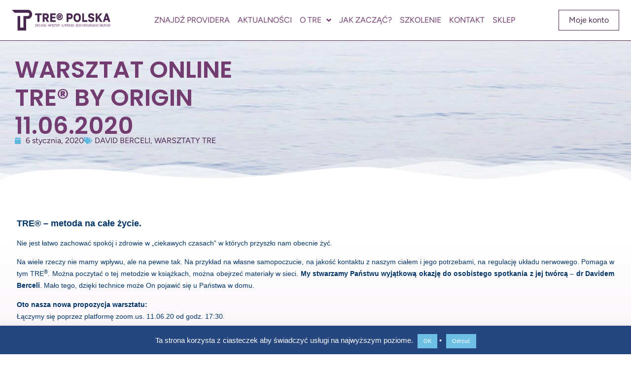

--- FILE ---
content_type: text/html; charset=UTF-8
request_url: https://tre-polska.pl/trebo-online-2020/
body_size: 39350
content:
<!doctype html>
<html lang="pl-PL">
<head>
	<meta charset="UTF-8">
	<meta name="viewport" content="width=device-width, initial-scale=1">
	<link rel="profile" href="https://gmpg.org/xfn/11">
	<meta name='robots' content='index, follow, max-image-preview:large, max-snippet:-1, max-video-preview:-1' />
<!-- Jetpack Site Verification Tags -->
<meta name="google-site-verification" content="ctsoOYm3xDWqDzStwBujvs4eJa0PszEfVjkyH98giOE" />
<script>window._wca = window._wca || [];</script>

	<!-- This site is optimized with the Yoast SEO plugin v26.7 - https://yoast.com/wordpress/plugins/seo/ -->
	<title>WARSZTAT ONLINE  TRE® BY ORIGIN  11.06.2020 &#8226; TRE® POLSKA</title>
	<link rel="canonical" href="https://tre-polska.pl/trebo-online-2020/" />
	<meta property="og:locale" content="pl_PL" />
	<meta property="og:type" content="article" />
	<meta property="og:title" content="WARSZTAT ONLINE  TRE® BY ORIGIN  11.06.2020 &#8226; TRE® POLSKA" />
	<meta property="og:description" content="TRE® &#8211; metoda na całe życie. Nie jest łatwo zachować spokój i zdrowie w „ciekawych czasach” w których przyszło nam obecnie żyć. Na wiele rzeczy nie mamy wpływu, ale na [&hellip;]" />
	<meta property="og:url" content="https://tre-polska.pl/trebo-online-2020/" />
	<meta property="og:site_name" content="TRE® POLSKA" />
	<meta property="article:publisher" content="https://www.facebook.com/TRE.Polska/" />
	<meta property="article:author" content="https://www.facebook.com/TRE.Polska" />
	<meta property="article:published_time" content="2020-01-06T17:07:22+00:00" />
	<meta property="article:modified_time" content="2021-07-16T14:16:03+00:00" />
	<meta property="og:image" content="https://tre-polska.pl/wp-content/uploads/2020/01/tre-by-origin-online-1-768x1087.png" />
	<meta property="og:image:width" content="768" />
	<meta property="og:image:height" content="1087" />
	<meta property="og:image:type" content="image/png" />
	<meta name="author" content="TRE Polska" />
	<meta name="twitter:card" content="summary_large_image" />
	<meta name="twitter:label1" content="Napisane przez" />
	<meta name="twitter:data1" content="TRE Polska" />
	<meta name="twitter:label2" content="Szacowany czas czytania" />
	<meta name="twitter:data2" content="2 minuty" />
	<script type="application/ld+json" class="yoast-schema-graph">{"@context":"https://schema.org","@graph":[{"@type":"Article","@id":"https://tre-polska.pl/trebo-online-2020/#article","isPartOf":{"@id":"https://tre-polska.pl/trebo-online-2020/"},"author":{"name":"TRE Polska","@id":"https://tre-polska.pl/#/schema/person/b66facb1f7d18faa293f4ef599e696c3"},"headline":"WARSZTAT ONLINE TRE® BY ORIGIN 11.06.2020","datePublished":"2020-01-06T17:07:22+00:00","dateModified":"2021-07-16T14:16:03+00:00","mainEntityOfPage":{"@id":"https://tre-polska.pl/trebo-online-2020/"},"wordCount":332,"publisher":{"@id":"https://tre-polska.pl/#organization"},"image":{"@id":"https://tre-polska.pl/trebo-online-2020/#primaryimage"},"thumbnailUrl":"https://tre-polska.pl/wp-content/uploads/2020/01/tre-by-origin-online-1.png","keywords":["BERCELI","CIAŁO W STRESIE","ĆWICZENIA TRE","ELŻBIETA PAKOCA","METODA TRE","PRACA Z CIAŁEM","TRAUMA RELEASING EXERCISES","TRE POLSKA","WARSZAWA","WARSZTAT TRE ONLINE","WARSZTATY TRE"],"articleSection":["DAVID BERCELI","WARSZTATY TRE"],"inLanguage":"pl-PL"},{"@type":"WebPage","@id":"https://tre-polska.pl/trebo-online-2020/","url":"https://tre-polska.pl/trebo-online-2020/","name":"WARSZTAT ONLINE TRE® BY ORIGIN 11.06.2020 &#8226; TRE® POLSKA","isPartOf":{"@id":"https://tre-polska.pl/#website"},"primaryImageOfPage":{"@id":"https://tre-polska.pl/trebo-online-2020/#primaryimage"},"image":{"@id":"https://tre-polska.pl/trebo-online-2020/#primaryimage"},"thumbnailUrl":"https://tre-polska.pl/wp-content/uploads/2020/01/tre-by-origin-online-1.png","datePublished":"2020-01-06T17:07:22+00:00","dateModified":"2021-07-16T14:16:03+00:00","breadcrumb":{"@id":"https://tre-polska.pl/trebo-online-2020/#breadcrumb"},"inLanguage":"pl-PL","potentialAction":[{"@type":"ReadAction","target":["https://tre-polska.pl/trebo-online-2020/"]}]},{"@type":"ImageObject","inLanguage":"pl-PL","@id":"https://tre-polska.pl/trebo-online-2020/#primaryimage","url":"https://tre-polska.pl/wp-content/uploads/2020/01/tre-by-origin-online-1.png","contentUrl":"https://tre-polska.pl/wp-content/uploads/2020/01/tre-by-origin-online-1.png","width":1557,"height":2203},{"@type":"BreadcrumbList","@id":"https://tre-polska.pl/trebo-online-2020/#breadcrumb","itemListElement":[{"@type":"ListItem","position":1,"name":"Strona główna","item":"https://tre-polska.pl/"},{"@type":"ListItem","position":2,"name":"WARSZTAT ONLINE TRE® BY ORIGIN 11.06.2020"}]},{"@type":"WebSite","@id":"https://tre-polska.pl/#website","url":"https://tre-polska.pl/","name":"TRE POLSKA","description":"","publisher":{"@id":"https://tre-polska.pl/#organization"},"potentialAction":[{"@type":"SearchAction","target":{"@type":"EntryPoint","urlTemplate":"https://tre-polska.pl/?s={search_term_string}"},"query-input":{"@type":"PropertyValueSpecification","valueRequired":true,"valueName":"search_term_string"}}],"inLanguage":"pl-PL"},{"@type":"Organization","@id":"https://tre-polska.pl/#organization","name":"TRE POLSKA","url":"https://tre-polska.pl/","logo":{"@type":"ImageObject","inLanguage":"pl-PL","@id":"https://tre-polska.pl/#/schema/logo/image/","url":"https://i0.wp.com/tre-polska.pl/wp-content/uploads/2014/04/tre-new_logo.png?fit=842%2C418","contentUrl":"https://i0.wp.com/tre-polska.pl/wp-content/uploads/2014/04/tre-new_logo.png?fit=842%2C418","width":842,"height":418,"caption":"TRE POLSKA"},"image":{"@id":"https://tre-polska.pl/#/schema/logo/image/"},"sameAs":["https://www.facebook.com/TRE.Polska/","https://www.youtube.com/user/POLANDTRE"]},{"@type":"Person","@id":"https://tre-polska.pl/#/schema/person/b66facb1f7d18faa293f4ef599e696c3","name":"TRE Polska","image":{"@type":"ImageObject","inLanguage":"pl-PL","@id":"https://tre-polska.pl/#/schema/person/image/","url":"https://secure.gravatar.com/avatar/0b3d9ae4287e7f52e661423495bb8716320b92a492dcb0153fd07159356ea21b?s=96&r=g","contentUrl":"https://secure.gravatar.com/avatar/0b3d9ae4287e7f52e661423495bb8716320b92a492dcb0153fd07159356ea21b?s=96&r=g","caption":"TRE Polska"},"sameAs":["https://www.facebook.com/TRE.Polska","https://www.instagram.com/tre_polska"],"url":"https://tre-polska.pl/author/bpmax/"}]}</script>
	<!-- / Yoast SEO plugin. -->


<link rel='dns-prefetch' href='//stats.wp.com' />
<link rel='dns-prefetch' href='//hcaptcha.com' />
<link rel='dns-prefetch' href='//v0.wordpress.com' />
<link rel='dns-prefetch' href='//widgets.wp.com' />
<link rel='dns-prefetch' href='//s0.wp.com' />
<link rel='dns-prefetch' href='//0.gravatar.com' />
<link rel='dns-prefetch' href='//1.gravatar.com' />
<link rel='dns-prefetch' href='//2.gravatar.com' />
<link rel='preconnect' href='//c0.wp.com' />
<link rel="alternate" type="application/rss+xml" title="TRE® POLSKA &raquo; Kanał z wpisami" href="https://tre-polska.pl/feed/" />
<link rel="alternate" type="application/rss+xml" title="TRE® POLSKA &raquo; Kanał z komentarzami" href="https://tre-polska.pl/comments/feed/" />
<link rel="alternate" type="text/calendar" title="TRE® POLSKA &raquo; kanał iCal" href="https://tre-polska.pl/events/?ical=1" />
<link rel="alternate" title="oEmbed (JSON)" type="application/json+oembed" href="https://tre-polska.pl/wp-json/oembed/1.0/embed?url=https%3A%2F%2Ftre-polska.pl%2Ftrebo-online-2020%2F" />
<link rel="alternate" title="oEmbed (XML)" type="text/xml+oembed" href="https://tre-polska.pl/wp-json/oembed/1.0/embed?url=https%3A%2F%2Ftre-polska.pl%2Ftrebo-online-2020%2F&#038;format=xml" />
<style id='wp-img-auto-sizes-contain-inline-css'>
img:is([sizes=auto i],[sizes^="auto," i]){contain-intrinsic-size:3000px 1500px}
/*# sourceURL=wp-img-auto-sizes-contain-inline-css */
</style>

<style id='wp-emoji-styles-inline-css'>

	img.wp-smiley, img.emoji {
		display: inline !important;
		border: none !important;
		box-shadow: none !important;
		height: 1em !important;
		width: 1em !important;
		margin: 0 0.07em !important;
		vertical-align: -0.1em !important;
		background: none !important;
		padding: 0 !important;
	}
/*# sourceURL=wp-emoji-styles-inline-css */
</style>
<link rel='stylesheet' id='mediaelement-css' href='https://c0.wp.com/c/6.9/wp-includes/js/mediaelement/mediaelementplayer-legacy.min.css' media='all' />
<link rel='stylesheet' id='wp-mediaelement-css' href='https://c0.wp.com/c/6.9/wp-includes/js/mediaelement/wp-mediaelement.min.css' media='all' />
<style id='jetpack-sharing-buttons-style-inline-css'>
.jetpack-sharing-buttons__services-list{display:flex;flex-direction:row;flex-wrap:wrap;gap:0;list-style-type:none;margin:5px;padding:0}.jetpack-sharing-buttons__services-list.has-small-icon-size{font-size:12px}.jetpack-sharing-buttons__services-list.has-normal-icon-size{font-size:16px}.jetpack-sharing-buttons__services-list.has-large-icon-size{font-size:24px}.jetpack-sharing-buttons__services-list.has-huge-icon-size{font-size:36px}@media print{.jetpack-sharing-buttons__services-list{display:none!important}}.editor-styles-wrapper .wp-block-jetpack-sharing-buttons{gap:0;padding-inline-start:0}ul.jetpack-sharing-buttons__services-list.has-background{padding:1.25em 2.375em}
/*# sourceURL=https://tre-polska.pl/wp-content/plugins/jetpack/_inc/blocks/sharing-buttons/view.css */
</style>
<link rel='stylesheet' id='select2-css' href='https://tre-polska.pl/wp-content/plugins/ultimate-member/assets/libs/select2/select2.min.css?ver=4.0.13' media='all' />
<link rel='stylesheet' id='um_tipsy-css' href='https://tre-polska.pl/wp-content/plugins/ultimate-member/assets/libs/tipsy/tipsy.min.css?ver=1.0.0a' media='all' />
<link rel='stylesheet' id='um-user-tags-css' href='https://tre-polska.pl/wp-content/plugins/um-user-tags/assets/css/um-user-tags.min.css?ver=2.3.1' media='all' />
<style id='global-styles-inline-css'>
:root{--wp--preset--aspect-ratio--square: 1;--wp--preset--aspect-ratio--4-3: 4/3;--wp--preset--aspect-ratio--3-4: 3/4;--wp--preset--aspect-ratio--3-2: 3/2;--wp--preset--aspect-ratio--2-3: 2/3;--wp--preset--aspect-ratio--16-9: 16/9;--wp--preset--aspect-ratio--9-16: 9/16;--wp--preset--color--black: #000000;--wp--preset--color--cyan-bluish-gray: #abb8c3;--wp--preset--color--white: #ffffff;--wp--preset--color--pale-pink: #f78da7;--wp--preset--color--vivid-red: #cf2e2e;--wp--preset--color--luminous-vivid-orange: #ff6900;--wp--preset--color--luminous-vivid-amber: #fcb900;--wp--preset--color--light-green-cyan: #7bdcb5;--wp--preset--color--vivid-green-cyan: #00d084;--wp--preset--color--pale-cyan-blue: #8ed1fc;--wp--preset--color--vivid-cyan-blue: #0693e3;--wp--preset--color--vivid-purple: #9b51e0;--wp--preset--gradient--vivid-cyan-blue-to-vivid-purple: linear-gradient(135deg,rgb(6,147,227) 0%,rgb(155,81,224) 100%);--wp--preset--gradient--light-green-cyan-to-vivid-green-cyan: linear-gradient(135deg,rgb(122,220,180) 0%,rgb(0,208,130) 100%);--wp--preset--gradient--luminous-vivid-amber-to-luminous-vivid-orange: linear-gradient(135deg,rgb(252,185,0) 0%,rgb(255,105,0) 100%);--wp--preset--gradient--luminous-vivid-orange-to-vivid-red: linear-gradient(135deg,rgb(255,105,0) 0%,rgb(207,46,46) 100%);--wp--preset--gradient--very-light-gray-to-cyan-bluish-gray: linear-gradient(135deg,rgb(238,238,238) 0%,rgb(169,184,195) 100%);--wp--preset--gradient--cool-to-warm-spectrum: linear-gradient(135deg,rgb(74,234,220) 0%,rgb(151,120,209) 20%,rgb(207,42,186) 40%,rgb(238,44,130) 60%,rgb(251,105,98) 80%,rgb(254,248,76) 100%);--wp--preset--gradient--blush-light-purple: linear-gradient(135deg,rgb(255,206,236) 0%,rgb(152,150,240) 100%);--wp--preset--gradient--blush-bordeaux: linear-gradient(135deg,rgb(254,205,165) 0%,rgb(254,45,45) 50%,rgb(107,0,62) 100%);--wp--preset--gradient--luminous-dusk: linear-gradient(135deg,rgb(255,203,112) 0%,rgb(199,81,192) 50%,rgb(65,88,208) 100%);--wp--preset--gradient--pale-ocean: linear-gradient(135deg,rgb(255,245,203) 0%,rgb(182,227,212) 50%,rgb(51,167,181) 100%);--wp--preset--gradient--electric-grass: linear-gradient(135deg,rgb(202,248,128) 0%,rgb(113,206,126) 100%);--wp--preset--gradient--midnight: linear-gradient(135deg,rgb(2,3,129) 0%,rgb(40,116,252) 100%);--wp--preset--font-size--small: 13px;--wp--preset--font-size--medium: 20px;--wp--preset--font-size--large: 36px;--wp--preset--font-size--x-large: 42px;--wp--preset--spacing--20: 0.44rem;--wp--preset--spacing--30: 0.67rem;--wp--preset--spacing--40: 1rem;--wp--preset--spacing--50: 1.5rem;--wp--preset--spacing--60: 2.25rem;--wp--preset--spacing--70: 3.38rem;--wp--preset--spacing--80: 5.06rem;--wp--preset--shadow--natural: 6px 6px 9px rgba(0, 0, 0, 0.2);--wp--preset--shadow--deep: 12px 12px 50px rgba(0, 0, 0, 0.4);--wp--preset--shadow--sharp: 6px 6px 0px rgba(0, 0, 0, 0.2);--wp--preset--shadow--outlined: 6px 6px 0px -3px rgb(255, 255, 255), 6px 6px rgb(0, 0, 0);--wp--preset--shadow--crisp: 6px 6px 0px rgb(0, 0, 0);}:root { --wp--style--global--content-size: 800px;--wp--style--global--wide-size: 1200px; }:where(body) { margin: 0; }.wp-site-blocks > .alignleft { float: left; margin-right: 2em; }.wp-site-blocks > .alignright { float: right; margin-left: 2em; }.wp-site-blocks > .aligncenter { justify-content: center; margin-left: auto; margin-right: auto; }:where(.wp-site-blocks) > * { margin-block-start: 24px; margin-block-end: 0; }:where(.wp-site-blocks) > :first-child { margin-block-start: 0; }:where(.wp-site-blocks) > :last-child { margin-block-end: 0; }:root { --wp--style--block-gap: 24px; }:root :where(.is-layout-flow) > :first-child{margin-block-start: 0;}:root :where(.is-layout-flow) > :last-child{margin-block-end: 0;}:root :where(.is-layout-flow) > *{margin-block-start: 24px;margin-block-end: 0;}:root :where(.is-layout-constrained) > :first-child{margin-block-start: 0;}:root :where(.is-layout-constrained) > :last-child{margin-block-end: 0;}:root :where(.is-layout-constrained) > *{margin-block-start: 24px;margin-block-end: 0;}:root :where(.is-layout-flex){gap: 24px;}:root :where(.is-layout-grid){gap: 24px;}.is-layout-flow > .alignleft{float: left;margin-inline-start: 0;margin-inline-end: 2em;}.is-layout-flow > .alignright{float: right;margin-inline-start: 2em;margin-inline-end: 0;}.is-layout-flow > .aligncenter{margin-left: auto !important;margin-right: auto !important;}.is-layout-constrained > .alignleft{float: left;margin-inline-start: 0;margin-inline-end: 2em;}.is-layout-constrained > .alignright{float: right;margin-inline-start: 2em;margin-inline-end: 0;}.is-layout-constrained > .aligncenter{margin-left: auto !important;margin-right: auto !important;}.is-layout-constrained > :where(:not(.alignleft):not(.alignright):not(.alignfull)){max-width: var(--wp--style--global--content-size);margin-left: auto !important;margin-right: auto !important;}.is-layout-constrained > .alignwide{max-width: var(--wp--style--global--wide-size);}body .is-layout-flex{display: flex;}.is-layout-flex{flex-wrap: wrap;align-items: center;}.is-layout-flex > :is(*, div){margin: 0;}body .is-layout-grid{display: grid;}.is-layout-grid > :is(*, div){margin: 0;}body{padding-top: 0px;padding-right: 0px;padding-bottom: 0px;padding-left: 0px;}a:where(:not(.wp-element-button)){text-decoration: underline;}:root :where(.wp-element-button, .wp-block-button__link){background-color: #32373c;border-width: 0;color: #fff;font-family: inherit;font-size: inherit;font-style: inherit;font-weight: inherit;letter-spacing: inherit;line-height: inherit;padding-top: calc(0.667em + 2px);padding-right: calc(1.333em + 2px);padding-bottom: calc(0.667em + 2px);padding-left: calc(1.333em + 2px);text-decoration: none;text-transform: inherit;}.has-black-color{color: var(--wp--preset--color--black) !important;}.has-cyan-bluish-gray-color{color: var(--wp--preset--color--cyan-bluish-gray) !important;}.has-white-color{color: var(--wp--preset--color--white) !important;}.has-pale-pink-color{color: var(--wp--preset--color--pale-pink) !important;}.has-vivid-red-color{color: var(--wp--preset--color--vivid-red) !important;}.has-luminous-vivid-orange-color{color: var(--wp--preset--color--luminous-vivid-orange) !important;}.has-luminous-vivid-amber-color{color: var(--wp--preset--color--luminous-vivid-amber) !important;}.has-light-green-cyan-color{color: var(--wp--preset--color--light-green-cyan) !important;}.has-vivid-green-cyan-color{color: var(--wp--preset--color--vivid-green-cyan) !important;}.has-pale-cyan-blue-color{color: var(--wp--preset--color--pale-cyan-blue) !important;}.has-vivid-cyan-blue-color{color: var(--wp--preset--color--vivid-cyan-blue) !important;}.has-vivid-purple-color{color: var(--wp--preset--color--vivid-purple) !important;}.has-black-background-color{background-color: var(--wp--preset--color--black) !important;}.has-cyan-bluish-gray-background-color{background-color: var(--wp--preset--color--cyan-bluish-gray) !important;}.has-white-background-color{background-color: var(--wp--preset--color--white) !important;}.has-pale-pink-background-color{background-color: var(--wp--preset--color--pale-pink) !important;}.has-vivid-red-background-color{background-color: var(--wp--preset--color--vivid-red) !important;}.has-luminous-vivid-orange-background-color{background-color: var(--wp--preset--color--luminous-vivid-orange) !important;}.has-luminous-vivid-amber-background-color{background-color: var(--wp--preset--color--luminous-vivid-amber) !important;}.has-light-green-cyan-background-color{background-color: var(--wp--preset--color--light-green-cyan) !important;}.has-vivid-green-cyan-background-color{background-color: var(--wp--preset--color--vivid-green-cyan) !important;}.has-pale-cyan-blue-background-color{background-color: var(--wp--preset--color--pale-cyan-blue) !important;}.has-vivid-cyan-blue-background-color{background-color: var(--wp--preset--color--vivid-cyan-blue) !important;}.has-vivid-purple-background-color{background-color: var(--wp--preset--color--vivid-purple) !important;}.has-black-border-color{border-color: var(--wp--preset--color--black) !important;}.has-cyan-bluish-gray-border-color{border-color: var(--wp--preset--color--cyan-bluish-gray) !important;}.has-white-border-color{border-color: var(--wp--preset--color--white) !important;}.has-pale-pink-border-color{border-color: var(--wp--preset--color--pale-pink) !important;}.has-vivid-red-border-color{border-color: var(--wp--preset--color--vivid-red) !important;}.has-luminous-vivid-orange-border-color{border-color: var(--wp--preset--color--luminous-vivid-orange) !important;}.has-luminous-vivid-amber-border-color{border-color: var(--wp--preset--color--luminous-vivid-amber) !important;}.has-light-green-cyan-border-color{border-color: var(--wp--preset--color--light-green-cyan) !important;}.has-vivid-green-cyan-border-color{border-color: var(--wp--preset--color--vivid-green-cyan) !important;}.has-pale-cyan-blue-border-color{border-color: var(--wp--preset--color--pale-cyan-blue) !important;}.has-vivid-cyan-blue-border-color{border-color: var(--wp--preset--color--vivid-cyan-blue) !important;}.has-vivid-purple-border-color{border-color: var(--wp--preset--color--vivid-purple) !important;}.has-vivid-cyan-blue-to-vivid-purple-gradient-background{background: var(--wp--preset--gradient--vivid-cyan-blue-to-vivid-purple) !important;}.has-light-green-cyan-to-vivid-green-cyan-gradient-background{background: var(--wp--preset--gradient--light-green-cyan-to-vivid-green-cyan) !important;}.has-luminous-vivid-amber-to-luminous-vivid-orange-gradient-background{background: var(--wp--preset--gradient--luminous-vivid-amber-to-luminous-vivid-orange) !important;}.has-luminous-vivid-orange-to-vivid-red-gradient-background{background: var(--wp--preset--gradient--luminous-vivid-orange-to-vivid-red) !important;}.has-very-light-gray-to-cyan-bluish-gray-gradient-background{background: var(--wp--preset--gradient--very-light-gray-to-cyan-bluish-gray) !important;}.has-cool-to-warm-spectrum-gradient-background{background: var(--wp--preset--gradient--cool-to-warm-spectrum) !important;}.has-blush-light-purple-gradient-background{background: var(--wp--preset--gradient--blush-light-purple) !important;}.has-blush-bordeaux-gradient-background{background: var(--wp--preset--gradient--blush-bordeaux) !important;}.has-luminous-dusk-gradient-background{background: var(--wp--preset--gradient--luminous-dusk) !important;}.has-pale-ocean-gradient-background{background: var(--wp--preset--gradient--pale-ocean) !important;}.has-electric-grass-gradient-background{background: var(--wp--preset--gradient--electric-grass) !important;}.has-midnight-gradient-background{background: var(--wp--preset--gradient--midnight) !important;}.has-small-font-size{font-size: var(--wp--preset--font-size--small) !important;}.has-medium-font-size{font-size: var(--wp--preset--font-size--medium) !important;}.has-large-font-size{font-size: var(--wp--preset--font-size--large) !important;}.has-x-large-font-size{font-size: var(--wp--preset--font-size--x-large) !important;}
:root :where(.wp-block-pullquote){font-size: 1.5em;line-height: 1.6;}
/*# sourceURL=global-styles-inline-css */
</style>
<link rel='stylesheet' id='cbxuseronline-public-css' href='https://tre-polska.pl/wp-content/plugins/cbxuseronline/includes/../assets/css/cbxuseronline-public.css?ver=1.3.5' media='all' />
<link rel='stylesheet' id='cookie-law-info-css' href='https://tre-polska.pl/wp-content/plugins/cookie-law-info/legacy/public/css/cookie-law-info-public.css?ver=3.3.9.1' media='all' />
<link rel='stylesheet' id='cookie-law-info-gdpr-css' href='https://tre-polska.pl/wp-content/plugins/cookie-law-info/legacy/public/css/cookie-law-info-gdpr.css?ver=3.3.9.1' media='all' />
<link rel='stylesheet' id='stm_zoom_main-css' href='https://tre-polska.pl/wp-content/plugins/eroom-zoom-meetings-webinar/assets/css/frontend/main.css?ver=1.6.4' media='all' />
<link rel='stylesheet' id='ShareoneDrive.Basic_Playlist.Player.CSS-css' href='https://tre-polska.pl/wp-content/plugins/share-one-drive/skins/Basic_Playlist_2020/css/style.css?ver=3.3.3' media='all' />
<link rel='stylesheet' id='ilightbox-css' href='https://tre-polska.pl/wp-content/plugins/share-one-drive/vendors/iLightBox/css/ilightbox.css?ver=6.9' media='all' />
<link rel='stylesheet' id='ilightbox-skin-shareonedrive-css' href='https://tre-polska.pl/wp-content/plugins/share-one-drive/vendors/iLightBox/metro-black-skin/skin.css?ver=6.9' media='all' />
<link rel='stylesheet' id='Eva-Icons-css' href='https://tre-polska.pl/wp-content/plugins/share-one-drive/vendors/eva-icons/eva-icons.min.css?ver=3.3.3' media='all' />
<link rel='stylesheet' id='WPCloudPlugins.Modals-css' href='https://tre-polska.pl/wp-content/plugins/share-one-drive/css/modal.min.css?ver=3.3.3' media='all' />
<link rel='stylesheet' id='ShareoneDrive-css' href='https://tre-polska.pl/wp-content/plugins/share-one-drive/css/main.min.css?ver=3.3.3' media='all' />
<style id='ShareoneDrive-inline-css'>
#ShareoneDrive .wpcp-no-results .ajax-filelist { background-image:url(https://tre-polska.pl/wp-content/plugins/share-one-drive/css/images/loader_no_results.svg);}iframe[src*='shareonedrive'] {background-image:url(https://tre-polska.pl/wp-content/uploads/2023/03/giphy.gif);background-repeat:no-repeat;background-position:center center;background-size:auto 128px;}:root {--wpcp--present--color--always--white:#fff;--wpcp--present--color--always--black:#222;--wpcp--present--border--radius:10px;--wpcp--present--gap:10px;--wpcp--present--color--color-scheme:light;--wpcp--present--color--accent:#6ec1e4;--wpcp--present--color--background:#f9f9f9;--wpcp--present--color--background--50:rgb(249, 249, 249, 0.5);--wpcp--present--color--background--90:rgb(249, 249, 249, 0.9);--wpcp--present--color--black:#222;--wpcp--present--color--dark1:#666;--wpcp--present--color--dark2:#999;--wpcp--present--color--white:#fff;--wpcp--present--color--light1:#fcfcfc;--wpcp--present--color--light2:#e8e8e8;}@media only screen and (max-width:480px) {:root {--wpcp--present--gap:calc(10px * .4);}}@media only screen and (min-width:480px) and (max-width :768px) {:root {--wpcp--present--gap:calc(10px * .6);}}:root .wpcp-theme-light {--wpcp--present--color--color-scheme:light;--wpcp--present--color--accent:#6ec1e4;--wpcp--present--color--background:#f9f9f9;--wpcp--present--color--background--50:rgb(249, 249, 249, 0.5);--wpcp--present--color--background--90:rgb(249, 249, 249, 0.9);--wpcp--present--color--black:#222;--wpcp--present--color--dark1:#666;--wpcp--present--color--dark2:#999;--wpcp--present--color--white:#fff;--wpcp--present--color--light1:#fcfcfc;--wpcp--present--color--light2:#e8e8e8;}:root .wpcp-theme-dark {--wpcp--present--color--color-scheme:dark;--wpcp--present--color--accent:#6ec1e4;--wpcp--present--color--background:#333333;--wpcp--present--color--background--50:rgb(51, 51, 51, 0.5);--wpcp--present--color--background--90:rgb(51, 51, 51, 0.9);--wpcp--present--color--black:#fff;--wpcp--present--color--dark1:#fcfcfc;--wpcp--present--color--dark2:#e8e8e8;--wpcp--present--color--white:#222;--wpcp--present--color--light1:#666;--wpcp--present--color--light2:#999;}
/*# sourceURL=ShareoneDrive-inline-css */
</style>
<link rel='stylesheet' id='woocommerce-layout-css' href='https://c0.wp.com/p/woocommerce/10.4.3/assets/css/woocommerce-layout.css' media='all' />
<style id='woocommerce-layout-inline-css'>

	.infinite-scroll .woocommerce-pagination {
		display: none;
	}
/*# sourceURL=woocommerce-layout-inline-css */
</style>
<link rel='stylesheet' id='woocommerce-smallscreen-css' href='https://c0.wp.com/p/woocommerce/10.4.3/assets/css/woocommerce-smallscreen.css' media='only screen and (max-width: 768px)' />
<link rel='stylesheet' id='woocommerce-general-css' href='https://c0.wp.com/p/woocommerce/10.4.3/assets/css/woocommerce.css' media='all' />
<style id='woocommerce-inline-inline-css'>
.woocommerce form .form-row .required { visibility: visible; }
/*# sourceURL=woocommerce-inline-inline-css */
</style>
<link rel='stylesheet' id='um_user_location_members-css' href='https://tre-polska.pl/wp-content/plugins/um-user-locations/assets/css/members.min.css?ver=6.9' media='all' />
<link rel='stylesheet' id='tribe-events-v2-single-skeleton-css' href='https://tre-polska.pl/wp-content/plugins/the-events-calendar/build/css/tribe-events-single-skeleton.css?ver=6.15.14' media='all' />
<link rel='stylesheet' id='tribe-events-v2-single-skeleton-full-css' href='https://tre-polska.pl/wp-content/plugins/the-events-calendar/build/css/tribe-events-single-full.css?ver=6.15.14' media='all' />
<link rel='stylesheet' id='tec-events-elementor-widgets-base-styles-css' href='https://tre-polska.pl/wp-content/plugins/the-events-calendar/build/css/integrations/plugins/elementor/widgets/widget-base.css?ver=6.15.14' media='all' />
<link rel='stylesheet' id='hello-elementor-css' href='https://tre-polska.pl/wp-content/themes/hello-elementor/assets/css/reset.css?ver=3.4.5' media='all' />
<link rel='stylesheet' id='hello-elementor-theme-style-css' href='https://tre-polska.pl/wp-content/themes/hello-elementor/assets/css/theme.css?ver=3.4.5' media='all' />
<link rel='stylesheet' id='hello-elementor-header-footer-css' href='https://tre-polska.pl/wp-content/themes/hello-elementor/assets/css/header-footer.css?ver=3.4.5' media='all' />
<link rel='stylesheet' id='elementor-frontend-css' href='https://tre-polska.pl/wp-content/plugins/elementor/assets/css/frontend.min.css?ver=3.34.1' media='all' />
<link rel='stylesheet' id='elementor-post-15877-css' href='https://tre-polska.pl/wp-content/uploads/elementor/css/post-15877.css?ver=1768723174' media='all' />
<link rel='stylesheet' id='jetpack_likes-css' href='https://c0.wp.com/p/jetpack/15.4/modules/likes/style.css' media='all' />
<link rel='stylesheet' id='e-animation-grow-css' href='https://tre-polska.pl/wp-content/plugins/elementor/assets/lib/animations/styles/e-animation-grow.min.css?ver=3.34.1' media='all' />
<link rel='stylesheet' id='widget-image-css' href='https://tre-polska.pl/wp-content/plugins/elementor/assets/css/widget-image.min.css?ver=3.34.1' media='all' />
<link rel='stylesheet' id='widget-nav-menu-css' href='https://tre-polska.pl/wp-content/plugins/elementor-pro/assets/css/widget-nav-menu.min.css?ver=3.34.0' media='all' />
<link rel='stylesheet' id='e-sticky-css' href='https://tre-polska.pl/wp-content/plugins/elementor-pro/assets/css/modules/sticky.min.css?ver=3.34.0' media='all' />
<link rel='stylesheet' id='e-motion-fx-css' href='https://tre-polska.pl/wp-content/plugins/elementor-pro/assets/css/modules/motion-fx.min.css?ver=3.34.0' media='all' />
<link rel='stylesheet' id='widget-icon-list-css' href='https://tre-polska.pl/wp-content/plugins/elementor/assets/css/widget-icon-list.min.css?ver=3.34.1' media='all' />
<link rel='stylesheet' id='e-shapes-css' href='https://tre-polska.pl/wp-content/plugins/elementor/assets/css/conditionals/shapes.min.css?ver=3.34.1' media='all' />
<link rel='stylesheet' id='widget-heading-css' href='https://tre-polska.pl/wp-content/plugins/elementor/assets/css/widget-heading.min.css?ver=3.34.1' media='all' />
<link rel='stylesheet' id='widget-post-info-css' href='https://tre-polska.pl/wp-content/plugins/elementor-pro/assets/css/widget-post-info.min.css?ver=3.34.0' media='all' />
<link rel='stylesheet' id='elementor-icons-shared-0-css' href='https://tre-polska.pl/wp-content/plugins/elementor/assets/lib/font-awesome/css/fontawesome.min.css?ver=5.15.3' media='all' />
<link rel='stylesheet' id='elementor-icons-fa-regular-css' href='https://tre-polska.pl/wp-content/plugins/elementor/assets/lib/font-awesome/css/regular.min.css?ver=5.15.3' media='all' />
<link rel='stylesheet' id='elementor-icons-fa-solid-css' href='https://tre-polska.pl/wp-content/plugins/elementor/assets/lib/font-awesome/css/solid.min.css?ver=5.15.3' media='all' />
<link rel='stylesheet' id='widget-share-buttons-css' href='https://tre-polska.pl/wp-content/plugins/elementor-pro/assets/css/widget-share-buttons.min.css?ver=3.34.0' media='all' />
<link rel='stylesheet' id='e-apple-webkit-css' href='https://tre-polska.pl/wp-content/plugins/elementor/assets/css/conditionals/apple-webkit.min.css?ver=3.34.1' media='all' />
<link rel='stylesheet' id='elementor-icons-fa-brands-css' href='https://tre-polska.pl/wp-content/plugins/elementor/assets/lib/font-awesome/css/brands.min.css?ver=5.15.3' media='all' />
<link rel='stylesheet' id='elementor-icons-css' href='https://tre-polska.pl/wp-content/plugins/elementor/assets/lib/eicons/css/elementor-icons.min.css?ver=5.45.0' media='all' />
<link rel='stylesheet' id='elementor-post-4516-css' href='https://tre-polska.pl/wp-content/uploads/elementor/css/post-4516.css?ver=1768760406' media='all' />
<link rel='stylesheet' id='elementor-post-15885-css' href='https://tre-polska.pl/wp-content/uploads/elementor/css/post-15885.css?ver=1768723174' media='all' />
<link rel='stylesheet' id='elementor-post-6120-css' href='https://tre-polska.pl/wp-content/uploads/elementor/css/post-6120.css?ver=1768723175' media='all' />
<link rel='stylesheet' id='elementor-post-17411-css' href='https://tre-polska.pl/wp-content/uploads/elementor/css/post-17411.css?ver=1768726405' media='all' />
<link rel='stylesheet' id='newsletter-css' href='https://tre-polska.pl/wp-content/plugins/newsletter/style.css?ver=9.1.0' media='all' />
<link rel='stylesheet' id='eael-general-css' href='https://tre-polska.pl/wp-content/plugins/essential-addons-for-elementor-lite/assets/front-end/css/view/general.min.css?ver=6.5.7' media='all' />
<link rel='stylesheet' id='um_modal-css' href='https://tre-polska.pl/wp-content/plugins/ultimate-member/assets/css/um-modal.min.css?ver=2.11.1' media='all' />
<link rel='stylesheet' id='um_ui-css' href='https://tre-polska.pl/wp-content/plugins/ultimate-member/assets/libs/jquery-ui/jquery-ui.min.css?ver=1.13.2' media='all' />
<link rel='stylesheet' id='um_raty-css' href='https://tre-polska.pl/wp-content/plugins/ultimate-member/assets/libs/raty/um-raty.min.css?ver=2.6.0' media='all' />
<link rel='stylesheet' id='um_fileupload-css' href='https://tre-polska.pl/wp-content/plugins/ultimate-member/assets/css/um-fileupload.min.css?ver=2.11.1' media='all' />
<link rel='stylesheet' id='um_confirm-css' href='https://tre-polska.pl/wp-content/plugins/ultimate-member/assets/libs/um-confirm/um-confirm.min.css?ver=1.0' media='all' />
<link rel='stylesheet' id='um_datetime-css' href='https://tre-polska.pl/wp-content/plugins/ultimate-member/assets/libs/pickadate/default.min.css?ver=3.6.2' media='all' />
<link rel='stylesheet' id='um_datetime_date-css' href='https://tre-polska.pl/wp-content/plugins/ultimate-member/assets/libs/pickadate/default.date.min.css?ver=3.6.2' media='all' />
<link rel='stylesheet' id='um_datetime_time-css' href='https://tre-polska.pl/wp-content/plugins/ultimate-member/assets/libs/pickadate/default.time.min.css?ver=3.6.2' media='all' />
<link rel='stylesheet' id='um_fonticons_ii-css' href='https://tre-polska.pl/wp-content/plugins/ultimate-member/assets/libs/legacy/fonticons/fonticons-ii.min.css?ver=2.11.1' media='all' />
<link rel='stylesheet' id='um_fonticons_fa-css' href='https://tre-polska.pl/wp-content/plugins/ultimate-member/assets/libs/legacy/fonticons/fonticons-fa.min.css?ver=2.11.1' media='all' />
<link rel='stylesheet' id='um_fontawesome-css' href='https://tre-polska.pl/wp-content/plugins/ultimate-member/assets/css/um-fontawesome.min.css?ver=6.5.2' media='all' />
<link rel='stylesheet' id='um_common-css' href='https://tre-polska.pl/wp-content/plugins/ultimate-member/assets/css/common.min.css?ver=2.11.1' media='all' />
<link rel='stylesheet' id='um_responsive-css' href='https://tre-polska.pl/wp-content/plugins/ultimate-member/assets/css/um-responsive.min.css?ver=2.11.1' media='all' />
<link rel='stylesheet' id='um_styles-css' href='https://tre-polska.pl/wp-content/plugins/ultimate-member/assets/css/um-styles.min.css?ver=2.11.1' media='all' />
<link rel='stylesheet' id='um_crop-css' href='https://tre-polska.pl/wp-content/plugins/ultimate-member/assets/libs/cropper/cropper.min.css?ver=1.6.1' media='all' />
<link rel='stylesheet' id='um_profile-css' href='https://tre-polska.pl/wp-content/plugins/ultimate-member/assets/css/um-profile.min.css?ver=2.11.1' media='all' />
<link rel='stylesheet' id='um_account-css' href='https://tre-polska.pl/wp-content/plugins/ultimate-member/assets/css/um-account.min.css?ver=2.11.1' media='all' />
<link rel='stylesheet' id='um_misc-css' href='https://tre-polska.pl/wp-content/plugins/ultimate-member/assets/css/um-misc.min.css?ver=2.11.1' media='all' />
<link rel='stylesheet' id='um_default_css-css' href='https://tre-polska.pl/wp-content/plugins/ultimate-member/assets/css/um-old-default.min.css?ver=2.11.1' media='all' />
<link rel='stylesheet' id='elementor-gf-local-poppins-css' href='https://tre-polska.pl/wp-content/uploads/elementor/google-fonts/css/poppins.css?ver=1754567605' media='all' />
<link rel='stylesheet' id='elementor-gf-local-figtree-css' href='https://tre-polska.pl/wp-content/uploads/elementor/google-fonts/css/figtree.css?ver=1754567619' media='all' />
<script src="https://c0.wp.com/c/6.9/wp-includes/js/jquery/jquery.min.js" id="jquery-core-js"></script>
<script src="https://c0.wp.com/c/6.9/wp-includes/js/jquery/jquery-migrate.min.js" id="jquery-migrate-js"></script>
<script id="cookie-law-info-js-extra">
var Cli_Data = {"nn_cookie_ids":[],"cookielist":[],"non_necessary_cookies":[],"ccpaEnabled":"","ccpaRegionBased":"","ccpaBarEnabled":"","strictlyEnabled":["necessary","obligatoire"],"ccpaType":"gdpr","js_blocking":"","custom_integration":"","triggerDomRefresh":"","secure_cookies":""};
var cli_cookiebar_settings = {"animate_speed_hide":"500","animate_speed_show":"500","background":"#25467f","border":"#b1a6a6c2","border_on":"","button_1_button_colour":"#6ec1e4","button_1_button_hover":"#589ab6","button_1_link_colour":"#fff","button_1_as_button":"1","button_1_new_win":"","button_2_button_colour":"#333","button_2_button_hover":"#292929","button_2_link_colour":"#ffffff","button_2_as_button":"","button_2_hidebar":"1","button_3_button_colour":"#6ec1e4","button_3_button_hover":"#589ab6","button_3_link_colour":"#fff","button_3_as_button":"1","button_3_new_win":"","button_4_button_colour":"#000","button_4_button_hover":"#000000","button_4_link_colour":"#fff","button_4_as_button":"1","button_7_button_colour":"#61a229","button_7_button_hover":"#4e8221","button_7_link_colour":"#fff","button_7_as_button":"1","button_7_new_win":"","font_family":"Helvetica, sans-serif","header_fix":"","notify_animate_hide":"","notify_animate_show":"","notify_div_id":"#cookie-law-info-bar","notify_position_horizontal":"right","notify_position_vertical":"bottom","scroll_close":"","scroll_close_reload":"","accept_close_reload":"","reject_close_reload":"","showagain_tab":"1","showagain_background":"#fff","showagain_border":"#000","showagain_div_id":"#cookie-law-info-again","showagain_x_position":"100px","text":"#ffffff","show_once_yn":"","show_once":"10000","logging_on":"","as_popup":"","popup_overlay":"1","bar_heading_text":"","cookie_bar_as":"banner","popup_showagain_position":"bottom-right","widget_position":"left"};
var log_object = {"ajax_url":"https://tre-polska.pl/wp-admin/admin-ajax.php"};
//# sourceURL=cookie-law-info-js-extra
</script>
<script src="https://tre-polska.pl/wp-content/plugins/cookie-law-info/legacy/public/js/cookie-law-info-public.js?ver=3.3.9.1" id="cookie-law-info-js"></script>
<script src="https://cdnjs.cloudflare.com/polyfill/v3/polyfill.min.js?features=es6%2Chtml5-elements%2CNodeList.prototype.forEach%2CElement.prototype.classList%2CCustomEvent%2CObject.entries%2CObject.assign%2Cdocument.querySelector%2CURL&amp;flags=gated&amp;ver=1" id="WPCloudPlugins.Polyfill-js"></script>
<script id="Basic_Playlist.Library-js-extra">
var wpcp_mejsL10n = {"language":"pl","strings":{"wpcp_mejs.plural-form":2,"wpcp_mejs.install-flash":"Korzystasz z przegl\u0105darki, kt\u00f3ra nie ma w\u0142\u0105czonej lub zainstalowanej wtyczki Flash player. W\u0142\u0105cz wtyczk\u0119 Flash player lub pobierz najnowsz\u0105 wersj\u0119 z https://get.adobe.com/flashplayer/","wpcp_mejs.fullscreen-off":"Turn off Fullscreen","wpcp_mejs.fullscreen-on":"Go Fullscreen","wpcp_mejs.download-video":"Download Video","wpcp_mejs.download-file":"Download","wpcp_mejs.zipdownload":"Prosz\u0119 pobra\u0107 list\u0119 odtwarzania","wpcp_mejs.purchase":"Przycisk Zakupu","wpcp_mejs.fullscreen":"Tryb pe\u0142noekranowy","wpcp_mejs.time-jump-forward":["Jump forward 30 second","Jump forward %1 seconds"],"wpcp_mejs.loop":"Toggle Loop","wpcp_mejs.play":"Odtw\u00f3rz","wpcp_mejs.pause":"Zatrzymaj","wpcp_mejs.close":"Zamknij","wpcp_mejs.playlist":"Zamknij","wpcp_mejs.playlist-prev":"Poprzedni","wpcp_mejs.playlist-next":"Nast\u0119pny","wpcp_mejs.playlist-loop":"P\u0119tla","wpcp_mejs.playlist-shuffle":"Shuffle","wpcp_mejs.time-slider":"Slider Czasu","wpcp_mejs.time-help-text":"U\u017cyj strza\u0142ek lewo/prawo aby przesun\u0105\u0107 o sekund\u0119 do przodu lub do ty\u0142u, strza\u0142ek g\u00f3ra/d\u00f3\u0142 aby przesun\u0105\u0107 o dziesi\u0119\u0107 sekund.","wpcp_mejs.time-skip-back":["Skip back 10 second","Skip back %1 seconds"],"wpcp_mejs.captions-subtitles":"Napisy","wpcp_mejs.captions-chapters":"Rozdzia\u0142y","wpcp_mejs.none":"Brak","wpcp_mejs.mute-toggle":"Mute Toggle","wpcp_mejs.volume-help-text":"U\u017cywaj strza\u0142ek do g\u00f3ry oraz do do\u0142u aby zwi\u0119kszy\u0107 lub zmniejszy\u0107 g\u0142o\u015bno\u015b\u0107.","wpcp_mejs.unmute":"W\u0142\u0105cz dzwi\u0119k","wpcp_mejs.mute":"Wycisz","wpcp_mejs.volume-slider":"Suwak g\u0142o\u015bno\u015bci","wpcp_mejs.video-player":"Odtwarzacz video","wpcp_mejs.audio-player":"Odtwarzacz plik\u00f3w d\u017awi\u0119kowych","wpcp_mejs.ad-skip":"Skip ad","wpcp_mejs.ad-skip-info":["Skip in 1 second","Skip in %1 seconds"],"wpcp_mejs.source-chooser":"Source Chooser","wpcp_mejs.stop":"Stop","wpcp_mejs.speed-rate":"Speed Rate","wpcp_mejs.live-broadcast":"Transmisja na \u017cywo","wpcp_mejs.afrikaans":"afrykanerski","wpcp_mejs.albanian":"Alba\u0144ski","wpcp_mejs.arabic":"arabski","wpcp_mejs.belarusian":"bia\u0142oruski","wpcp_mejs.bulgarian":"bu\u0142garski","wpcp_mejs.catalan":"katalo\u0144ski","wpcp_mejs.chinese":"chi\u0144ski","wpcp_mejs.chinese-simplified":"chi\u0144ski (uproszczony)","wpcp_mejs.chinese-traditional":"chi\u0144ski (tradycyjny)","wpcp_mejs.croatian":"chorwacki","wpcp_mejs.czech":"czeski","wpcp_mejs.danish":"du\u0144ski","wpcp_mejs.dutch":"holenderski","wpcp_mejs.english":"angielski","wpcp_mejs.estonian":"esto\u0144ski","wpcp_mejs.filipino":"filipi\u0144ski","wpcp_mejs.finnish":"fi\u0144ski","wpcp_mejs.french":"francuski","wpcp_mejs.galician":"galicyjski","wpcp_mejs.german":"niemiecki","wpcp_mejs.greek":"grecki","wpcp_mejs.haitian-creole":"Kreolski haita\u0144ski","wpcp_mejs.hebrew":"hebrajski","wpcp_mejs.hindi":"hinduski","wpcp_mejs.hungarian":"w\u0119gierski","wpcp_mejs.icelandic":"islandzki","wpcp_mejs.indonesian":"indonezyjski","wpcp_mejs.irish":"irlandzki","wpcp_mejs.italian":"w\u0142oski","wpcp_mejs.japanese":"japo\u0144ski","wpcp_mejs.korean":"korea\u0144ski","wpcp_mejs.latvian":"\u0142otewski","wpcp_mejs.lithuanian":"litewski","wpcp_mejs.macedonian":"macedo\u0144ski","wpcp_mejs.malay":"malajski","wpcp_mejs.maltese":"malta\u0144ski","wpcp_mejs.norwegian":"norweski","wpcp_mejs.persian":"perski","wpcp_mejs.polish":"polski","wpcp_mejs.portuguese":"portugalski","wpcp_mejs.romanian":"rumu\u0144ski","wpcp_mejs.russian":"rosyjski","wpcp_mejs.serbian":"serbski","wpcp_mejs.slovak":"s\u0142owacki","wpcp_mejs.slovenian":"s\u0142owe\u0144ski","wpcp_mejs.spanish":"hiszpa\u0144ski","wpcp_mejs.swahili":"suahili","wpcp_mejs.swedish":"szwedzki","wpcp_mejs.tagalog":"tagalski","wpcp_mejs.thai":"tajski","wpcp_mejs.turkish":"turecki","wpcp_mejs.ukrainian":"ukrai\u0144ski","wpcp_mejs.vietnamese":"wietnamski","wpcp_mejs.welsh":"walijski","wpcp_mejs.yiddish":"jidysz"}};
//# sourceURL=Basic_Playlist.Library-js-extra
</script>
<script src="https://tre-polska.pl/wp-content/plugins/share-one-drive/skins/Basic_Playlist_2020/js/mediaelement-and-player.min.js?ver=3.3.3" id="Basic_Playlist.Library-js"></script>
<script src="https://c0.wp.com/p/woocommerce/10.4.3/assets/js/jquery-blockui/jquery.blockUI.min.js" id="wc-jquery-blockui-js" defer data-wp-strategy="defer"></script>
<script id="wc-add-to-cart-js-extra">
var wc_add_to_cart_params = {"ajax_url":"/wp-admin/admin-ajax.php","wc_ajax_url":"/?wc-ajax=%%endpoint%%","i18n_view_cart":"Zobacz koszyk","cart_url":"https://tre-polska.pl/koszyk/","is_cart":"","cart_redirect_after_add":"yes"};
//# sourceURL=wc-add-to-cart-js-extra
</script>
<script src="https://c0.wp.com/p/woocommerce/10.4.3/assets/js/frontend/add-to-cart.min.js" id="wc-add-to-cart-js" defer data-wp-strategy="defer"></script>
<script src="https://c0.wp.com/p/woocommerce/10.4.3/assets/js/js-cookie/js.cookie.min.js" id="wc-js-cookie-js" defer data-wp-strategy="defer"></script>
<script id="woocommerce-js-extra">
var woocommerce_params = {"ajax_url":"/wp-admin/admin-ajax.php","wc_ajax_url":"/?wc-ajax=%%endpoint%%","i18n_password_show":"Poka\u017c has\u0142o","i18n_password_hide":"Ukryj has\u0142o"};
//# sourceURL=woocommerce-js-extra
</script>
<script src="https://c0.wp.com/p/woocommerce/10.4.3/assets/js/frontend/woocommerce.min.js" id="woocommerce-js" defer data-wp-strategy="defer"></script>
<script src="https://stats.wp.com/s-202603.js" id="woocommerce-analytics-js" defer data-wp-strategy="defer"></script>
<script src="https://tre-polska.pl/wp-content/plugins/ultimate-member/assets/js/um-gdpr.min.js?ver=2.11.1" id="um-gdpr-js"></script>
<link rel="https://api.w.org/" href="https://tre-polska.pl/wp-json/" /><link rel="alternate" title="JSON" type="application/json" href="https://tre-polska.pl/wp-json/wp/v2/posts/4516" /><link rel="EditURI" type="application/rsd+xml" title="RSD" href="https://tre-polska.pl/xmlrpc.php?rsd" />
<meta name="generator" content="WordPress 6.9" />
<meta name="generator" content="WooCommerce 10.4.3" />
<link rel='shortlink' href='https://wp.me/p4tkLQ-1aQ' />
		<script>
			var daysStr = "Dni";
			var hoursStr = "Godziny";
			var minutesStr = "Minut";
			var secondsStr = "Sekundy";
		</script>
		<style>
.h-captcha{position:relative;display:block;margin-bottom:2rem;padding:0;clear:both}.h-captcha[data-size="normal"]{width:302px;height:76px}.h-captcha[data-size="compact"]{width:158px;height:138px}.h-captcha[data-size="invisible"]{display:none}.h-captcha iframe{z-index:1}.h-captcha::before{content:"";display:block;position:absolute;top:0;left:0;background:url(https://tre-polska.pl/wp-content/plugins/hcaptcha-for-forms-and-more/assets/images/hcaptcha-div-logo.svg) no-repeat;border:1px solid #fff0;border-radius:4px;box-sizing:border-box}.h-captcha::after{content:"The hCaptcha loading is delayed until user interaction.";font-family:-apple-system,system-ui,BlinkMacSystemFont,"Segoe UI",Roboto,Oxygen,Ubuntu,"Helvetica Neue",Arial,sans-serif;font-size:10px;font-weight:500;position:absolute;top:0;bottom:0;left:0;right:0;box-sizing:border-box;color:#bf1722;opacity:0}.h-captcha:not(:has(iframe))::after{animation:hcap-msg-fade-in .3s ease forwards;animation-delay:2s}.h-captcha:has(iframe)::after{animation:none;opacity:0}@keyframes hcap-msg-fade-in{to{opacity:1}}.h-captcha[data-size="normal"]::before{width:302px;height:76px;background-position:93.8% 28%}.h-captcha[data-size="normal"]::after{width:302px;height:76px;display:flex;flex-wrap:wrap;align-content:center;line-height:normal;padding:0 75px 0 10px}.h-captcha[data-size="compact"]::before{width:158px;height:138px;background-position:49.9% 78.8%}.h-captcha[data-size="compact"]::after{width:158px;height:138px;text-align:center;line-height:normal;padding:24px 10px 10px 10px}.h-captcha[data-theme="light"]::before,body.is-light-theme .h-captcha[data-theme="auto"]::before,.h-captcha[data-theme="auto"]::before{background-color:#fafafa;border:1px solid #e0e0e0}.h-captcha[data-theme="dark"]::before,body.is-dark-theme .h-captcha[data-theme="auto"]::before,html.wp-dark-mode-active .h-captcha[data-theme="auto"]::before,html.drdt-dark-mode .h-captcha[data-theme="auto"]::before{background-image:url(https://tre-polska.pl/wp-content/plugins/hcaptcha-for-forms-and-more/assets/images/hcaptcha-div-logo-white.svg);background-repeat:no-repeat;background-color:#333;border:1px solid #f5f5f5}@media (prefers-color-scheme:dark){.h-captcha[data-theme="auto"]::before{background-image:url(https://tre-polska.pl/wp-content/plugins/hcaptcha-for-forms-and-more/assets/images/hcaptcha-div-logo-white.svg);background-repeat:no-repeat;background-color:#333;border:1px solid #f5f5f5}}.h-captcha[data-theme="custom"]::before{background-color:initial}.h-captcha[data-size="invisible"]::before,.h-captcha[data-size="invisible"]::after{display:none}.h-captcha iframe{position:relative}div[style*="z-index: 2147483647"] div[style*="border-width: 11px"][style*="position: absolute"][style*="pointer-events: none"]{border-style:none}
</style>
<style>
.elementor-widget-login .h-captcha{margin-bottom:0}
</style>
<meta name="tec-api-version" content="v1"><meta name="tec-api-origin" content="https://tre-polska.pl"><link rel="alternate" href="https://tre-polska.pl/wp-json/tribe/events/v1/" />	<style>img#wpstats{display:none}</style>
			<script type="text/javascript">
		var stm_wpcfto_ajaxurl = 'https://tre-polska.pl/wp-admin/admin-ajax.php';
	</script>

	<style>
		.vue_is_disabled {
			display: none;
		}
	</style>
		<script>
		var stm_wpcfto_nonces = {"wpcfto_save_settings":"f8cad69be4","get_image_url":"dbd0d599f4","wpcfto_upload_file":"095ba22af0","wpcfto_search_posts":"92a98bec23","wpcfto_regenerate_fonts":"52e400bf3e","wpcfto_create_term":"6d7db657f1"};
	</script>
		<noscript><style>.woocommerce-product-gallery{ opacity: 1 !important; }</style></noscript>
	<meta name="generator" content="Elementor 3.34.1; features: additional_custom_breakpoints; settings: css_print_method-external, google_font-enabled, font_display-auto">
			<style>
				.e-con.e-parent:nth-of-type(n+4):not(.e-lazyloaded):not(.e-no-lazyload),
				.e-con.e-parent:nth-of-type(n+4):not(.e-lazyloaded):not(.e-no-lazyload) * {
					background-image: none !important;
				}
				@media screen and (max-height: 1024px) {
					.e-con.e-parent:nth-of-type(n+3):not(.e-lazyloaded):not(.e-no-lazyload),
					.e-con.e-parent:nth-of-type(n+3):not(.e-lazyloaded):not(.e-no-lazyload) * {
						background-image: none !important;
					}
				}
				@media screen and (max-height: 640px) {
					.e-con.e-parent:nth-of-type(n+2):not(.e-lazyloaded):not(.e-no-lazyload),
					.e-con.e-parent:nth-of-type(n+2):not(.e-lazyloaded):not(.e-no-lazyload) * {
						background-image: none !important;
					}
				}
			</style>
						<meta name="theme-color" content="#723C70">
			<style>
.woocommerce-form-register .h-captcha{margin-top:2rem}
</style>
<link rel="icon" href="https://tre-polska.pl/wp-content/uploads/2025/08/cropped-NEW-TRE-POLSKA-PLUM-—-kopia-32x32.png" sizes="32x32" />
<link rel="icon" href="https://tre-polska.pl/wp-content/uploads/2025/08/cropped-NEW-TRE-POLSKA-PLUM-—-kopia-192x192.png" sizes="192x192" />
<link rel="apple-touch-icon" href="https://tre-polska.pl/wp-content/uploads/2025/08/cropped-NEW-TRE-POLSKA-PLUM-—-kopia-180x180.png" />
<meta name="msapplication-TileImage" content="https://tre-polska.pl/wp-content/uploads/2025/08/cropped-NEW-TRE-POLSKA-PLUM-—-kopia-270x270.png" />
</head>
<body class="wp-singular post-template-default single single-post postid-4516 single-format-standard wp-custom-logo wp-embed-responsive wp-theme-hello-elementor theme-hello-elementor woocommerce-no-js tribe-no-js hello-elementor-default elementor-default elementor-template-full-width elementor-kit-15877 elementor-page elementor-page-4516 elementor-page-17411 tgwc-woocommerce-customize-my-account tribe-theme-hello-elementor">


<a class="skip-link screen-reader-text" href="#content">Przejdź do treści</a>

		<header data-elementor-type="header" data-elementor-id="15885" class="elementor elementor-15885 elementor-location-header" data-elementor-post-type="elementor_library">
			<div data-particle_enable="false" data-particle-mobile-disabled="false" class="elementor-element elementor-element-3402de19 e-flex e-con-boxed e-con e-parent" data-id="3402de19" data-element_type="container" data-settings="{&quot;background_background&quot;:&quot;classic&quot;,&quot;motion_fx_motion_fx_scrolling&quot;:&quot;yes&quot;,&quot;sticky&quot;:&quot;top&quot;,&quot;motion_fx_devices&quot;:[&quot;desktop&quot;,&quot;tablet&quot;,&quot;mobile&quot;],&quot;sticky_on&quot;:[&quot;desktop&quot;,&quot;tablet&quot;,&quot;mobile&quot;],&quot;sticky_offset&quot;:0,&quot;sticky_effects_offset&quot;:0,&quot;sticky_anchor_link_offset&quot;:0}">
					<div class="e-con-inner">
				<div class="elementor-element elementor-element-1b1e9c75 elementor-widget elementor-widget-theme-site-logo elementor-widget-image" data-id="1b1e9c75" data-element_type="widget" data-widget_type="theme-site-logo.default">
				<div class="elementor-widget-container">
											<a href="https://tre-polska.pl">
			<img width="2560" height="529" src="https://tre-polska.pl/wp-content/uploads/2021/04/NEW-TRE-POLSKA-PLUM-scaled.png" class="elementor-animation-grow attachment-full size-full wp-image-17187" alt="" srcset="https://tre-polska.pl/wp-content/uploads/2021/04/NEW-TRE-POLSKA-PLUM-scaled.png 2560w, https://tre-polska.pl/wp-content/uploads/2021/04/NEW-TRE-POLSKA-PLUM-1024x211.png 1024w, https://tre-polska.pl/wp-content/uploads/2021/04/NEW-TRE-POLSKA-PLUM-200x41.png 200w, https://tre-polska.pl/wp-content/uploads/2021/04/NEW-TRE-POLSKA-PLUM-768x159.png 768w, https://tre-polska.pl/wp-content/uploads/2021/04/NEW-TRE-POLSKA-PLUM-1536x317.png 1536w, https://tre-polska.pl/wp-content/uploads/2021/04/NEW-TRE-POLSKA-PLUM-2048x423.png 2048w, https://tre-polska.pl/wp-content/uploads/2021/04/NEW-TRE-POLSKA-PLUM-400x83.png 400w, https://tre-polska.pl/wp-content/uploads/2021/04/NEW-TRE-POLSKA-PLUM-800x165.png 800w" sizes="(max-width: 2560px) 100vw, 2560px" data-attachment-id="17187" data-permalink="https://tre-polska.pl/?attachment_id=17187" data-orig-file="https://tre-polska.pl/wp-content/uploads/2021/04/NEW-TRE-POLSKA-PLUM-scaled.png" data-orig-size="2560,529" data-comments-opened="0" data-image-meta="{&quot;aperture&quot;:&quot;0&quot;,&quot;credit&quot;:&quot;&quot;,&quot;camera&quot;:&quot;&quot;,&quot;caption&quot;:&quot;&quot;,&quot;created_timestamp&quot;:&quot;0&quot;,&quot;copyright&quot;:&quot;&quot;,&quot;focal_length&quot;:&quot;0&quot;,&quot;iso&quot;:&quot;0&quot;,&quot;shutter_speed&quot;:&quot;0&quot;,&quot;title&quot;:&quot;&quot;,&quot;orientation&quot;:&quot;0&quot;}" data-image-title="NEW TRE POLSKA PLUM" data-image-description="" data-image-caption="" data-medium-file="https://tre-polska.pl/wp-content/uploads/2021/04/NEW-TRE-POLSKA-PLUM-1024x211.png" data-large-file="https://tre-polska.pl/wp-content/uploads/2021/04/NEW-TRE-POLSKA-PLUM-scaled.png" />				</a>
											</div>
				</div>
				<div class="elementor-element elementor-element-4afbe28d elementor-nav-menu--stretch elementor-widget__width-auto elementor-nav-menu__text-align-center elementor-nav-menu--dropdown-mobile elementor-nav-menu__align-center elementor-nav-menu--toggle elementor-nav-menu--burger elementor-widget elementor-widget-nav-menu" data-id="4afbe28d" data-element_type="widget" data-settings="{&quot;full_width&quot;:&quot;stretch&quot;,&quot;toggle_icon_hover_animation&quot;:&quot;grow&quot;,&quot;submenu_icon&quot;:{&quot;value&quot;:&quot;&lt;i class=\&quot;fas fa-angle-down\&quot; aria-hidden=\&quot;true\&quot;&gt;&lt;\/i&gt;&quot;,&quot;library&quot;:&quot;fa-solid&quot;},&quot;layout&quot;:&quot;horizontal&quot;,&quot;toggle&quot;:&quot;burger&quot;}" data-widget_type="nav-menu.default">
				<div class="elementor-widget-container">
								<nav aria-label="Nawigacja" class="elementor-nav-menu--main elementor-nav-menu__container elementor-nav-menu--layout-horizontal e--pointer-underline e--animation-płynnie">
				<ul id="menu-1-4afbe28d" class="elementor-nav-menu"><li class="menu-item menu-item-type-post_type menu-item-object-page menu-item-15745"><a href="https://tre-polska.pl/tre-provider/" class="elementor-item">ZNAJDŹ PROVIDERA</a></li>
<li class="menu-item menu-item-type-post_type menu-item-object-page menu-item-home menu-item-17599"><a href="https://tre-polska.pl/" class="elementor-item">AKTUALNOŚCI</a></li>
<li class="menu-item menu-item-type-post_type menu-item-object-page menu-item-has-children menu-item-17207"><a href="https://tre-polska.pl/czym-jest-tre/" class="elementor-item">O TRE</a>
<ul class="sub-menu elementor-nav-menu--dropdown">
	<li class="menu-item menu-item-type-post_type menu-item-object-page menu-item-17209"><a href="https://tre-polska.pl/czym-jest-tre/" class="elementor-sub-item">O TRE</a></li>
	<li class="menu-item menu-item-type-post_type menu-item-object-page menu-item-156"><a href="https://tre-polska.pl/literatura/" class="elementor-sub-item">LITERATURA</a></li>
	<li class="menu-item menu-item-type-post_type menu-item-object-page menu-item-255"><a href="https://tre-polska.pl/uzyteczne-linki/" class="elementor-sub-item">UŻYTECZNE LINKI</a></li>
</ul>
</li>
<li class="menu-item menu-item-type-post_type menu-item-object-page menu-item-17312"><a href="https://tre-polska.pl/naucz-sie-tre/" class="elementor-item">JAK ZACZĄĆ?</a></li>
<li class="menu-item menu-item-type-post_type menu-item-object-page menu-item-17714"><a href="https://tre-polska.pl/szkolenie/" class="elementor-item">SZKOLENIE</a></li>
<li class="menu-item menu-item-type-post_type menu-item-object-page menu-item-17500"><a href="https://tre-polska.pl/kontakt-2/" class="elementor-item">KONTAKT</a></li>
<li class="menu-item menu-item-type-post_type menu-item-object-page menu-item-5541"><a href="https://tre-polska.pl/sklep/" class="elementor-item">SKLEP</a></li>
</ul>			</nav>
					<div class="elementor-menu-toggle" role="button" tabindex="0" aria-label="Menu Toggle" aria-expanded="false">
			<i aria-hidden="true" role="presentation" class="elementor-menu-toggle__icon--open elementor-animation-grow eicon-menu-bar"></i><i aria-hidden="true" role="presentation" class="elementor-menu-toggle__icon--close elementor-animation-grow eicon-close"></i>		</div>
					<nav class="elementor-nav-menu--dropdown elementor-nav-menu__container" aria-hidden="true">
				<ul id="menu-2-4afbe28d" class="elementor-nav-menu"><li class="menu-item menu-item-type-post_type menu-item-object-page menu-item-15745"><a href="https://tre-polska.pl/tre-provider/" class="elementor-item" tabindex="-1">ZNAJDŹ PROVIDERA</a></li>
<li class="menu-item menu-item-type-post_type menu-item-object-page menu-item-home menu-item-17599"><a href="https://tre-polska.pl/" class="elementor-item" tabindex="-1">AKTUALNOŚCI</a></li>
<li class="menu-item menu-item-type-post_type menu-item-object-page menu-item-has-children menu-item-17207"><a href="https://tre-polska.pl/czym-jest-tre/" class="elementor-item" tabindex="-1">O TRE</a>
<ul class="sub-menu elementor-nav-menu--dropdown">
	<li class="menu-item menu-item-type-post_type menu-item-object-page menu-item-17209"><a href="https://tre-polska.pl/czym-jest-tre/" class="elementor-sub-item" tabindex="-1">O TRE</a></li>
	<li class="menu-item menu-item-type-post_type menu-item-object-page menu-item-156"><a href="https://tre-polska.pl/literatura/" class="elementor-sub-item" tabindex="-1">LITERATURA</a></li>
	<li class="menu-item menu-item-type-post_type menu-item-object-page menu-item-255"><a href="https://tre-polska.pl/uzyteczne-linki/" class="elementor-sub-item" tabindex="-1">UŻYTECZNE LINKI</a></li>
</ul>
</li>
<li class="menu-item menu-item-type-post_type menu-item-object-page menu-item-17312"><a href="https://tre-polska.pl/naucz-sie-tre/" class="elementor-item" tabindex="-1">JAK ZACZĄĆ?</a></li>
<li class="menu-item menu-item-type-post_type menu-item-object-page menu-item-17714"><a href="https://tre-polska.pl/szkolenie/" class="elementor-item" tabindex="-1">SZKOLENIE</a></li>
<li class="menu-item menu-item-type-post_type menu-item-object-page menu-item-17500"><a href="https://tre-polska.pl/kontakt-2/" class="elementor-item" tabindex="-1">KONTAKT</a></li>
<li class="menu-item menu-item-type-post_type menu-item-object-page menu-item-5541"><a href="https://tre-polska.pl/sklep/" class="elementor-item" tabindex="-1">SKLEP</a></li>
</ul>			</nav>
						</div>
				</div>
				<div class="elementor-element elementor-element-65cf4ed elementor-mobile-align-right elementor-widget elementor-widget-button" data-id="65cf4ed" data-element_type="widget" data-widget_type="button.default">
				<div class="elementor-widget-container">
									<div class="elementor-button-wrapper">
					<a class="elementor-button elementor-button-link elementor-size-sm elementor-animation-grow" href="https://tre-polska.pl/konto">
						<span class="elementor-button-content-wrapper">
									<span class="elementor-button-text">Moje konto</span>
					</span>
					</a>
				</div>
								</div>
				</div>
					</div>
				</div>
				</header>
				<div data-elementor-type="single-post" data-elementor-id="17411" class="elementor elementor-17411 elementor-location-single post-4516 post type-post status-publish format-standard has-post-thumbnail hentry category-david-berceli category-warsztaty-tre tag-berceli-2 tag-cialo-w-stresie tag-cwiczenia-tre tag-elzbieta-pakoca tag-metoda-tre tag-praca-z-cialem tag-trauma-releasing-exercises tag-tre-polska tag-warszawa tag-warsztat-tre-online tag-warsztaty-tre" data-elementor-post-type="elementor_library">
			<div data-particle_enable="false" data-particle-mobile-disabled="false" class="elementor-element elementor-element-03ed5d4 e-flex e-con-boxed e-con e-parent" data-id="03ed5d4" data-element_type="container" data-settings="{&quot;background_background&quot;:&quot;classic&quot;,&quot;shape_divider_bottom&quot;:&quot;mountains&quot;}">
					<div class="e-con-inner">
				<div class="elementor-shape elementor-shape-bottom" aria-hidden="true" data-negative="false">
			<svg xmlns="http://www.w3.org/2000/svg" viewBox="0 0 1000 100" preserveAspectRatio="none">
	<path class="elementor-shape-fill" opacity="0.33" d="M473,67.3c-203.9,88.3-263.1-34-320.3,0C66,119.1,0,59.7,0,59.7V0h1000v59.7 c0,0-62.1,26.1-94.9,29.3c-32.8,3.3-62.8-12.3-75.8-22.1C806,49.6,745.3,8.7,694.9,4.7S492.4,59,473,67.3z"/>
	<path class="elementor-shape-fill" opacity="0.66" d="M734,67.3c-45.5,0-77.2-23.2-129.1-39.1c-28.6-8.7-150.3-10.1-254,39.1 s-91.7-34.4-149.2,0C115.7,118.3,0,39.8,0,39.8V0h1000v36.5c0,0-28.2-18.5-92.1-18.5C810.2,18.1,775.7,67.3,734,67.3z"/>
	<path class="elementor-shape-fill" d="M766.1,28.9c-200-57.5-266,65.5-395.1,19.5C242,1.8,242,5.4,184.8,20.6C128,35.8,132.3,44.9,89.9,52.5C28.6,63.7,0,0,0,0 h1000c0,0-9.9,40.9-83.6,48.1S829.6,47,766.1,28.9z"/>
</svg>		</div>
				<div class="elementor-element elementor-element-66a0d834 elementor-widget elementor-widget-theme-post-title elementor-page-title elementor-widget-heading" data-id="66a0d834" data-element_type="widget" data-widget_type="theme-post-title.default">
				<div class="elementor-widget-container">
					<h1 class="elementor-heading-title elementor-size-default">WARSZTAT ONLINE <BR /> TRE® BY ORIGIN </BR> 11.06.2020</h1>				</div>
				</div>
				<div class="elementor-element elementor-element-3a926f78 elementor-widget elementor-widget-post-info" data-id="3a926f78" data-element_type="widget" data-widget_type="post-info.default">
				<div class="elementor-widget-container">
							<ul class="elementor-inline-items elementor-icon-list-items elementor-post-info">
								<li class="elementor-icon-list-item elementor-repeater-item-32892a3 elementor-inline-item" itemprop="datePublished">
						<a href="https://tre-polska.pl/2020/01/06/">
											<span class="elementor-icon-list-icon">
								<i aria-hidden="true" class="fas fa-calendar"></i>							</span>
									<span class="elementor-icon-list-text elementor-post-info__item elementor-post-info__item--type-date">
										<time>6 stycznia, 2020</time>					</span>
									</a>
				</li>
				<li class="elementor-icon-list-item elementor-repeater-item-680112e elementor-inline-item" itemprop="about">
										<span class="elementor-icon-list-icon">
								<i aria-hidden="true" class="fas fa-tags"></i>							</span>
									<span class="elementor-icon-list-text elementor-post-info__item elementor-post-info__item--type-terms">
										<span class="elementor-post-info__terms-list">
				<a href="https://tre-polska.pl/category/david-berceli/" class="elementor-post-info__terms-list-item">DAVID BERCELI</a>, <a href="https://tre-polska.pl/category/warsztaty-tre/" class="elementor-post-info__terms-list-item">WARSZTATY TRE</a>				</span>
					</span>
								</li>
				</ul>
						</div>
				</div>
					</div>
				</div>
		<div data-particle_enable="false" data-particle-mobile-disabled="false" class="elementor-element elementor-element-7ecd3ef e-flex e-con-boxed e-con e-parent" data-id="7ecd3ef" data-element_type="container" data-settings="{&quot;background_background&quot;:&quot;gradient&quot;}">
					<div class="e-con-inner">
		<div data-particle_enable="false" data-particle-mobile-disabled="false" class="elementor-element elementor-element-ba1843b e-con-full e-flex e-con e-child" data-id="ba1843b" data-element_type="container">
		<div data-particle_enable="false" data-particle-mobile-disabled="false" class="elementor-element elementor-element-5a517b3 e-con-full e-flex e-con e-child" data-id="5a517b3" data-element_type="container">
				<div class="elementor-element elementor-element-a52a9a8 elementor-widget elementor-widget-theme-post-content" data-id="a52a9a8" data-element_type="widget" data-widget_type="theme-post-content.default">
				<div class="elementor-widget-container">
							<div data-elementor-type="wp-post" data-elementor-id="4516" class="elementor elementor-4516" data-elementor-post-type="post">
						<section data-particle_enable="false" data-particle-mobile-disabled="false" class="elementor-section elementor-top-section elementor-element elementor-element-68e07aa6 elementor-section-boxed elementor-section-height-default elementor-section-height-default" data-id="68e07aa6" data-element_type="section">
						<div class="elementor-container elementor-column-gap-default">
					<div class="elementor-column elementor-col-100 elementor-top-column elementor-element elementor-element-8b2a8f8" data-id="8b2a8f8" data-element_type="column">
			<div class="elementor-widget-wrap elementor-element-populated">
						<div class="elementor-element elementor-element-d13603b elementor-widget elementor-widget-text-editor" data-id="d13603b" data-element_type="widget" data-widget_type="text-editor.default">
				<div class="elementor-widget-container">
									<p><div id="more-4516"></div></p><p style="text-align: justify;"><span style="font-size: 14px; font-family: Roboto, sans-serif; color: #003366;"><span style="font-size: 18px;"><strong>TRE® &#8211; metoda na całe życie.</strong></span></span></p><p style="text-align: justify;"><span style="font-size: 14px; font-family: Roboto, sans-serif; color: #003366;">Nie jest łatwo zachować spokój i zdrowie w „ciekawych czasach” w których przyszło nam obecnie żyć.</span></p><p style="text-align: justify;"><span style="font-size: 14px; font-family: Roboto, sans-serif; color: #003366;">Na wiele rzeczy nie mamy wpływu, ale na pewne tak. Na przykład na własne samopoczucie, na jakość kontaktu z naszym ciałem i jego potrzebami, na regulację układu nerwowego. </span><span style="font-size: 14px; font-family: Roboto, sans-serif; color: #003366;">Pomaga w tym TRE<sup>®</sup>. Można poczytać o tej metodzie w książkach, można obejrzeć materiały w sieci. <strong>My stwarzamy Państwu wyjątkową okazję do osobistego spotkania z jej twórcą &#8211; dr Davidem Berceli</strong>. </span><span style="font-size: 14px; font-family: Roboto, sans-serif; color: #003366;">Mało tego, dzięki technice może On pojawić się u Państwa w domu.</span></p><p style="text-align: justify;"><span style="font-size: 14px; font-family: Roboto, sans-serif; color: #003366;"><strong>Oto nasza nowa propozycja warsztatu:</strong><br /></span><span style="font-size: 14px; font-family: Roboto, sans-serif; color: #003366;">Łączymy się poprzez platformę zoom.us. 11.06.20 od godz. 17:30.</span></p><p style="text-align: justify;"><span style="font-size: 14px; font-family: Roboto, sans-serif; color: #003366;">O godzinie 18:00 dołącza dr D. Berceli (u niego będzie 9:00 rano) i będziemy z nim pracować do 22:00. </span><span style="font-size: 14px; font-family: Roboto, sans-serif; color: #003366;">Będziemy słuchać jego prezentacji o TRE<sup>®</sup>: opowie skąd się wzięła, jak działa, jak z niej korzystać. Będzie sesja w 5 osobowych grupach online. Będzie także możliwość zadawania pytań, które David bardzo sobie ceni i obszernie na nie odpowiada.</span></p><p style="text-align: justify;"><span style="font-size: 14px; font-family: Roboto, sans-serif; color: #003366;">Przed warsztatem (w uzgodnionym terminie) każdy z uczestników odbędzie indywidualną sesję TRE<sup>® </sup></span><span style="font-size: 14px; font-family: Roboto, sans-serif; color: #003366;"><span style="font-size: 14px;">online z dedykowanym TRE<sup>®</sup> Providerem. Ta sama osoba będzie Wam towarzyszyć w sesji grupowej (którą będzie nadzorował David) podczas warsztatu.</span></span></p><p style="text-align: justify;"><span style="font-size: 14px; font-family: Roboto, sans-serif; color: #003366;">Dzięki obecnej sytuacji dowiedzieliśmy się, że TRE<sup>® </sup>wykonywane we własnym domu w towarzystwie TRE<sup>® </sup>Providera (online), jest bardzo cennym doświadczeniem. Szczególnie teraz, gdy zamknięcie wpływa na większość osób bardzo niekorzystnie &#8211; powodując stres i napięcie.</span></p><p style="text-align: justify;"><span style="font-size: 14px; font-family: Roboto, sans-serif; color: #003366;">Mamy nadzieję, że zechcą Państwo uczestniczyć w tym niezwykłym wydarzeniu a potem dbać o siebie wykorzystując TRE®  przez całe życie</span><span style="font-size: 14px; font-family: Roboto, sans-serif; color: #003366;"> &#8211; inwestując w ten sposób w tworzenie własnego dobrostanu. </span></p><p style="text-align: justify;"><span style="font-size: 14px; font-family: Roboto, sans-serif; color: #003366;">Kolejnym krokiem może być szkolenie na TRE<sup>® </sup>Provider&#8217;a. Ale to już oddzielny temat.<br /></span></p><hr />								</div>
				</div>
					</div>
		</div>
					</div>
		</section>
				</div>
						</div>
				</div>
				</div>
				</div>
					</div>
				</div>
		<div data-particle_enable="false" data-particle-mobile-disabled="false" class="elementor-element elementor-element-3e0d125 e-flex e-con-boxed e-con e-parent" data-id="3e0d125" data-element_type="container" data-settings="{&quot;background_background&quot;:&quot;classic&quot;,&quot;shape_divider_top&quot;:&quot;mountains&quot;,&quot;shape_divider_bottom&quot;:&quot;mountains&quot;}">
					<div class="e-con-inner">
				<div class="elementor-shape elementor-shape-top" aria-hidden="true" data-negative="false">
			<svg xmlns="http://www.w3.org/2000/svg" viewBox="0 0 1000 100" preserveAspectRatio="none">
	<path class="elementor-shape-fill" opacity="0.33" d="M473,67.3c-203.9,88.3-263.1-34-320.3,0C66,119.1,0,59.7,0,59.7V0h1000v59.7 c0,0-62.1,26.1-94.9,29.3c-32.8,3.3-62.8-12.3-75.8-22.1C806,49.6,745.3,8.7,694.9,4.7S492.4,59,473,67.3z"/>
	<path class="elementor-shape-fill" opacity="0.66" d="M734,67.3c-45.5,0-77.2-23.2-129.1-39.1c-28.6-8.7-150.3-10.1-254,39.1 s-91.7-34.4-149.2,0C115.7,118.3,0,39.8,0,39.8V0h1000v36.5c0,0-28.2-18.5-92.1-18.5C810.2,18.1,775.7,67.3,734,67.3z"/>
	<path class="elementor-shape-fill" d="M766.1,28.9c-200-57.5-266,65.5-395.1,19.5C242,1.8,242,5.4,184.8,20.6C128,35.8,132.3,44.9,89.9,52.5C28.6,63.7,0,0,0,0 h1000c0,0-9.9,40.9-83.6,48.1S829.6,47,766.1,28.9z"/>
</svg>		</div>
				<div class="elementor-shape elementor-shape-bottom" aria-hidden="true" data-negative="false">
			<svg xmlns="http://www.w3.org/2000/svg" viewBox="0 0 1000 100" preserveAspectRatio="none">
	<path class="elementor-shape-fill" opacity="0.33" d="M473,67.3c-203.9,88.3-263.1-34-320.3,0C66,119.1,0,59.7,0,59.7V0h1000v59.7 c0,0-62.1,26.1-94.9,29.3c-32.8,3.3-62.8-12.3-75.8-22.1C806,49.6,745.3,8.7,694.9,4.7S492.4,59,473,67.3z"/>
	<path class="elementor-shape-fill" opacity="0.66" d="M734,67.3c-45.5,0-77.2-23.2-129.1-39.1c-28.6-8.7-150.3-10.1-254,39.1 s-91.7-34.4-149.2,0C115.7,118.3,0,39.8,0,39.8V0h1000v36.5c0,0-28.2-18.5-92.1-18.5C810.2,18.1,775.7,67.3,734,67.3z"/>
	<path class="elementor-shape-fill" d="M766.1,28.9c-200-57.5-266,65.5-395.1,19.5C242,1.8,242,5.4,184.8,20.6C128,35.8,132.3,44.9,89.9,52.5C28.6,63.7,0,0,0,0 h1000c0,0-9.9,40.9-83.6,48.1S829.6,47,766.1,28.9z"/>
</svg>		</div>
				<div class="elementor-element elementor-element-14d1f5e5 elementor-share-buttons--skin-flat elementor-share-buttons--view-icon-text elementor-share-buttons--shape-square elementor-grid-0 elementor-share-buttons--color-official elementor-widget elementor-widget-share-buttons" data-id="14d1f5e5" data-element_type="widget" data-widget_type="share-buttons.default">
				<div class="elementor-widget-container">
							<div class="elementor-grid" role="list">
								<div class="elementor-grid-item" role="listitem">
						<div class="elementor-share-btn elementor-share-btn_facebook" role="button" tabindex="0" aria-label="Share on facebook">
															<span class="elementor-share-btn__icon">
								<i class="fab fa-facebook" aria-hidden="true"></i>							</span>
																						<div class="elementor-share-btn__text">
																			<span class="elementor-share-btn__title">
										Facebook									</span>
																	</div>
													</div>
					</div>
									<div class="elementor-grid-item" role="listitem">
						<div class="elementor-share-btn elementor-share-btn_twitter" role="button" tabindex="0" aria-label="Share on twitter">
															<span class="elementor-share-btn__icon">
								<i class="fab fa-twitter" aria-hidden="true"></i>							</span>
																						<div class="elementor-share-btn__text">
																			<span class="elementor-share-btn__title">
										Twitter									</span>
																	</div>
													</div>
					</div>
									<div class="elementor-grid-item" role="listitem">
						<div class="elementor-share-btn elementor-share-btn_linkedin" role="button" tabindex="0" aria-label="Share on linkedin">
															<span class="elementor-share-btn__icon">
								<i class="fab fa-linkedin" aria-hidden="true"></i>							</span>
																						<div class="elementor-share-btn__text">
																			<span class="elementor-share-btn__title">
										LinkedIn									</span>
																	</div>
													</div>
					</div>
									<div class="elementor-grid-item" role="listitem">
						<div class="elementor-share-btn elementor-share-btn_whatsapp" role="button" tabindex="0" aria-label="Share on whatsapp">
															<span class="elementor-share-btn__icon">
								<i class="fab fa-whatsapp" aria-hidden="true"></i>							</span>
																						<div class="elementor-share-btn__text">
																			<span class="elementor-share-btn__title">
										WhatsApp									</span>
																	</div>
													</div>
					</div>
									<div class="elementor-grid-item" role="listitem">
						<div class="elementor-share-btn elementor-share-btn_email" role="button" tabindex="0" aria-label="Share on email">
															<span class="elementor-share-btn__icon">
								<i class="fas fa-envelope" aria-hidden="true"></i>							</span>
																						<div class="elementor-share-btn__text">
																			<span class="elementor-share-btn__title">
										Email									</span>
																	</div>
													</div>
					</div>
									<div class="elementor-grid-item" role="listitem">
						<div class="elementor-share-btn elementor-share-btn_print" role="button" tabindex="0" aria-label="Share on print">
															<span class="elementor-share-btn__icon">
								<i class="fas fa-print" aria-hidden="true"></i>							</span>
																						<div class="elementor-share-btn__text">
																			<span class="elementor-share-btn__title">
										Print									</span>
																	</div>
													</div>
					</div>
						</div>
						</div>
				</div>
					</div>
				</div>
				</div>
				<footer data-elementor-type="footer" data-elementor-id="6120" class="elementor elementor-6120 elementor-location-footer" data-elementor-post-type="elementor_library">
			<div data-particle_enable="false" data-particle-mobile-disabled="false" class="elementor-element elementor-element-fc894e9 e-grid e-con-full e-con e-parent" data-id="fc894e9" data-element_type="container" data-settings="{&quot;background_background&quot;:&quot;classic&quot;,&quot;shape_divider_bottom&quot;:&quot;opacity-fan&quot;}">
				<div class="elementor-shape elementor-shape-bottom" aria-hidden="true" data-negative="false">
			<svg xmlns="http://www.w3.org/2000/svg" viewBox="0 0 283.5 19.6" preserveAspectRatio="none">
	<path class="elementor-shape-fill" style="opacity:0.33" d="M0 0L0 18.8 141.8 4.1 283.5 18.8 283.5 0z"/>
	<path class="elementor-shape-fill" style="opacity:0.33" d="M0 0L0 12.6 141.8 4 283.5 12.6 283.5 0z"/>
	<path class="elementor-shape-fill" style="opacity:0.33" d="M0 0L0 6.4 141.8 4 283.5 6.4 283.5 0z"/>
	<path class="elementor-shape-fill" d="M0 0L0 1.2 141.8 4 283.5 1.2 283.5 0z"/>
</svg>		</div>
				<div class="elementor-element elementor-element-7667a0a elementor-widget elementor-widget-image" data-id="7667a0a" data-element_type="widget" data-widget_type="image.default">
				<div class="elementor-widget-container">
																<a href="http://tre-polska.pl/">
							<img width="2560" height="529" src="https://tre-polska.pl/wp-content/uploads/2021/04/NEW-TRE-POLSKA-PLUM-scaled.png" class="attachment-full size-full wp-image-17187" alt="" srcset="https://tre-polska.pl/wp-content/uploads/2021/04/NEW-TRE-POLSKA-PLUM-scaled.png 2560w, https://tre-polska.pl/wp-content/uploads/2021/04/NEW-TRE-POLSKA-PLUM-1024x211.png 1024w, https://tre-polska.pl/wp-content/uploads/2021/04/NEW-TRE-POLSKA-PLUM-200x41.png 200w, https://tre-polska.pl/wp-content/uploads/2021/04/NEW-TRE-POLSKA-PLUM-768x159.png 768w, https://tre-polska.pl/wp-content/uploads/2021/04/NEW-TRE-POLSKA-PLUM-1536x317.png 1536w, https://tre-polska.pl/wp-content/uploads/2021/04/NEW-TRE-POLSKA-PLUM-2048x423.png 2048w, https://tre-polska.pl/wp-content/uploads/2021/04/NEW-TRE-POLSKA-PLUM-400x83.png 400w, https://tre-polska.pl/wp-content/uploads/2021/04/NEW-TRE-POLSKA-PLUM-800x165.png 800w" sizes="(max-width: 2560px) 100vw, 2560px" data-attachment-id="17187" data-permalink="https://tre-polska.pl/?attachment_id=17187" data-orig-file="https://tre-polska.pl/wp-content/uploads/2021/04/NEW-TRE-POLSKA-PLUM-scaled.png" data-orig-size="2560,529" data-comments-opened="0" data-image-meta="{&quot;aperture&quot;:&quot;0&quot;,&quot;credit&quot;:&quot;&quot;,&quot;camera&quot;:&quot;&quot;,&quot;caption&quot;:&quot;&quot;,&quot;created_timestamp&quot;:&quot;0&quot;,&quot;copyright&quot;:&quot;&quot;,&quot;focal_length&quot;:&quot;0&quot;,&quot;iso&quot;:&quot;0&quot;,&quot;shutter_speed&quot;:&quot;0&quot;,&quot;title&quot;:&quot;&quot;,&quot;orientation&quot;:&quot;0&quot;}" data-image-title="NEW TRE POLSKA PLUM" data-image-description="" data-image-caption="" data-medium-file="https://tre-polska.pl/wp-content/uploads/2021/04/NEW-TRE-POLSKA-PLUM-1024x211.png" data-large-file="https://tre-polska.pl/wp-content/uploads/2021/04/NEW-TRE-POLSKA-PLUM-scaled.png" />								</a>
															</div>
				</div>
				<div class="elementor-element elementor-element-86bb10a elementor-tablet-align-start elementor-hidden-tablet elementor-icon-list--layout-traditional elementor-list-item-link-full_width elementor-widget elementor-widget-icon-list" data-id="86bb10a" data-element_type="widget" data-widget_type="icon-list.default">
				<div class="elementor-widget-container">
							<ul class="elementor-icon-list-items">
							<li class="elementor-icon-list-item">
											<span class="elementor-icon-list-icon">
							<i aria-hidden="true" class="fas fa-user"></i>						</span>
										<span class="elementor-icon-list-text">Anna Winogrodzka</span>
									</li>
								<li class="elementor-icon-list-item">
											<span class="elementor-icon-list-icon">
							<i aria-hidden="true" class="fas fa-phone"></i>						</span>
										<span class="elementor-icon-list-text">+48 669 583 594</span>
									</li>
								<li class="elementor-icon-list-item">
											<span class="elementor-icon-list-icon">
							<i aria-hidden="true" class="fas fa-envelope"></i>						</span>
										<span class="elementor-icon-list-text">kontakt@tre-polska.pl</span>
									</li>
						</ul>
						</div>
				</div>
				<div class="elementor-element elementor-element-d1d0f25 elementor-icon-list--layout-traditional elementor-list-item-link-full_width elementor-widget elementor-widget-icon-list" data-id="d1d0f25" data-element_type="widget" data-widget_type="icon-list.default">
				<div class="elementor-widget-container">
							<ul class="elementor-icon-list-items">
							<li class="elementor-icon-list-item">
											<a href="http://tre-polska.pl/polityka-prywatnosci/">

											<span class="elementor-icon-list-text">POLITYKA PRYWATNOŚCI</span>
											</a>
									</li>
								<li class="elementor-icon-list-item">
											<a href="http://tre-polska.pl/regulamin/">

											<span class="elementor-icon-list-text">REGULAMIN</span>
											</a>
									</li>
								<li class="elementor-icon-list-item">
											<a href="http://tre-polska.pl/sklep/">

											<span class="elementor-icon-list-text">SKLEP</span>
											</a>
									</li>
								<li class="elementor-icon-list-item">
											<a href="http://tre-polska.pl/kontakt/">

											<span class="elementor-icon-list-text">KONTAKT</span>
											</a>
									</li>
						</ul>
						</div>
				</div>
				</div>
		<div data-particle_enable="false" data-particle-mobile-disabled="false" class="elementor-element elementor-element-9e86f16 e-grid elementor-hidden-desktop elementor-hidden-tablet elementor-hidden-mobile e-con-boxed e-con e-parent" data-id="9e86f16" data-element_type="container" data-settings="{&quot;background_background&quot;:&quot;classic&quot;}">
					<div class="e-con-inner">
				<div class="elementor-element elementor-element-e62e8db elementor-align-center elementor-icon-list--layout-traditional elementor-list-item-link-full_width elementor-widget elementor-widget-icon-list" data-id="e62e8db" data-element_type="widget" data-widget_type="icon-list.default">
				<div class="elementor-widget-container">
							<ul class="elementor-icon-list-items">
							<li class="elementor-icon-list-item">
											<a href="http://tre-polska.pl/polityka-prywatnosci/">

											<span class="elementor-icon-list-text">POLITYKA PRYWATNOŚCI</span>
											</a>
									</li>
						</ul>
						</div>
				</div>
				<div class="elementor-element elementor-element-54d4caa elementor-align-center elementor-icon-list--layout-traditional elementor-list-item-link-full_width elementor-widget elementor-widget-icon-list" data-id="54d4caa" data-element_type="widget" data-widget_type="icon-list.default">
				<div class="elementor-widget-container">
							<ul class="elementor-icon-list-items">
							<li class="elementor-icon-list-item">
											<a href="http://tre-polska.pl/regulamin/">

											<span class="elementor-icon-list-text">REGULAMIN</span>
											</a>
									</li>
						</ul>
						</div>
				</div>
				<div class="elementor-element elementor-element-c500b28 elementor-align-center elementor-icon-list--layout-traditional elementor-list-item-link-full_width elementor-widget elementor-widget-icon-list" data-id="c500b28" data-element_type="widget" data-widget_type="icon-list.default">
				<div class="elementor-widget-container">
							<ul class="elementor-icon-list-items">
							<li class="elementor-icon-list-item">
											<a href="http://tre-polska.pl/sklep/">

											<span class="elementor-icon-list-text">SKLEP</span>
											</a>
									</li>
						</ul>
						</div>
				</div>
				<div class="elementor-element elementor-element-327d945 elementor-align-center elementor-icon-list--layout-traditional elementor-list-item-link-full_width elementor-widget elementor-widget-icon-list" data-id="327d945" data-element_type="widget" data-widget_type="icon-list.default">
				<div class="elementor-widget-container">
							<ul class="elementor-icon-list-items">
							<li class="elementor-icon-list-item">
											<a href="http://tre-polska.pl/kontakt/">

											<span class="elementor-icon-list-text">KONTAKT</span>
											</a>
									</li>
						</ul>
						</div>
				</div>
					</div>
				</div>
				<footer data-particle_enable="false" data-particle-mobile-disabled="false" class="elementor-section elementor-top-section elementor-element elementor-element-14564c6a elementor-section-height-min-height elementor-section-content-middle elementor-section-boxed elementor-section-height-default elementor-section-items-middle" data-id="14564c6a" data-element_type="section" data-settings="{&quot;background_background&quot;:&quot;classic&quot;}">
						<div class="elementor-container elementor-column-gap-default">
					<div class="elementor-column elementor-col-100 elementor-top-column elementor-element elementor-element-74804ecc" data-id="74804ecc" data-element_type="column">
			<div class="elementor-widget-wrap elementor-element-populated">
						<div class="elementor-element elementor-element-1f687b5b elementor-widget elementor-widget-heading" data-id="1f687b5b" data-element_type="widget" data-widget_type="heading.default">
				<div class="elementor-widget-container">
					<p class="elementor-heading-title elementor-size-default">TRE® denotes TRE’s registered trademark. Dr. David Berceli holds the Copyright, Trademark and Service Mark (SM) for all TRE training materials and the TRE process. All rights to use is reserved and TRE FOR ALL, Inc (TFA) (NGO) holds distribution rights. Also protected are: Trauma Release Process SM, Tension Release Process SM.</br>
TRE website: http://www.treforall.org
</p>				</div>
				</div>
					</div>
		</div>
					</div>
		</footer>
				</footer>
		

<div id="um_upload_single" style="display:none;"></div>

<div id="um_view_photo" style="display:none;">
	<a href="javascript:void(0);" data-action="um_remove_modal" class="um-modal-close" aria-label="Close view photo modal">
		<i class="um-faicon-times"></i>
	</a>

	<div class="um-modal-body photo">
		<div class="um-modal-photo"></div>
	</div>
</div>
<script type="speculationrules">
{"prefetch":[{"source":"document","where":{"and":[{"href_matches":"/*"},{"not":{"href_matches":["/wp-*.php","/wp-admin/*","/wp-content/uploads/*","/wp-content/*","/wp-content/plugins/*","/wp-content/themes/hello-elementor/*","/*\\?(.+)"]}},{"not":{"selector_matches":"a[rel~=\"nofollow\"]"}},{"not":{"selector_matches":".no-prefetch, .no-prefetch a"}}]},"eagerness":"conservative"}]}
</script>
<!--googleoff: all--><div id="cookie-law-info-bar" data-nosnippet="true"><span>Ta strona korzysta z ciasteczek aby świadczyć usługi na najwyższym poziome. <a role='button' data-cli_action="accept" id="cookie_action_close_header" class="small cli-plugin-button cli-plugin-main-button cookie_action_close_header cli_action_button wt-cli-accept-btn">OK</a> • <a role='button' id="cookie_action_close_header_reject" class="small cli-plugin-button cli-plugin-main-button cookie_action_close_header_reject cli_action_button wt-cli-reject-btn" data-cli_action="reject">Odrzuć</a></span></div><div id="cookie-law-info-again" data-nosnippet="true"><span id="cookie_hdr_showagain">Polityka Cookies</span></div><div class="cli-modal" data-nosnippet="true" id="cliSettingsPopup" tabindex="-1" role="dialog" aria-labelledby="cliSettingsPopup" aria-hidden="true">
  <div class="cli-modal-dialog" role="document">
	<div class="cli-modal-content cli-bar-popup">
		  <button type="button" class="cli-modal-close" id="cliModalClose">
			<svg class="" viewBox="0 0 24 24"><path d="M19 6.41l-1.41-1.41-5.59 5.59-5.59-5.59-1.41 1.41 5.59 5.59-5.59 5.59 1.41 1.41 5.59-5.59 5.59 5.59 1.41-1.41-5.59-5.59z"></path><path d="M0 0h24v24h-24z" fill="none"></path></svg>
			<span class="wt-cli-sr-only">Close</span>
		  </button>
		  <div class="cli-modal-body">
			<div class="cli-container-fluid cli-tab-container">
	<div class="cli-row">
		<div class="cli-col-12 cli-align-items-stretch cli-px-0">
			<div class="cli-privacy-overview">
				<h4>Privacy Overview</h4>				<div class="cli-privacy-content">
					<div class="cli-privacy-content-text">This website uses cookies to improve your experience while you navigate through the website. Out of these, the cookies that are categorized as necessary are stored on your browser as they are essential for the working of basic functionalities of the website. We also use third-party cookies that help us analyze and understand how you use this website. These cookies will be stored in your browser only with your consent. You also have the option to opt-out of these cookies. But opting out of some of these cookies may affect your browsing experience.</div>
				</div>
				<a class="cli-privacy-readmore" aria-label="Show more" role="button" data-readmore-text="Show more" data-readless-text="Show less"></a>			</div>
		</div>
		<div class="cli-col-12 cli-align-items-stretch cli-px-0 cli-tab-section-container">
												<div class="cli-tab-section">
						<div class="cli-tab-header">
							<a role="button" tabindex="0" class="cli-nav-link cli-settings-mobile" data-target="necessary" data-toggle="cli-toggle-tab">
								Necessary							</a>
															<div class="wt-cli-necessary-checkbox">
									<input type="checkbox" class="cli-user-preference-checkbox"  id="wt-cli-checkbox-necessary" data-id="checkbox-necessary" checked="checked"  />
									<label class="form-check-label" for="wt-cli-checkbox-necessary">Necessary</label>
								</div>
								<span class="cli-necessary-caption">Always Enabled</span>
													</div>
						<div class="cli-tab-content">
							<div class="cli-tab-pane cli-fade" data-id="necessary">
								<div class="wt-cli-cookie-description">
									Necessary cookies are absolutely essential for the website to function properly. This category only includes cookies that ensures basic functionalities and security features of the website. These cookies do not store any personal information.								</div>
							</div>
						</div>
					</div>
																	<div class="cli-tab-section">
						<div class="cli-tab-header">
							<a role="button" tabindex="0" class="cli-nav-link cli-settings-mobile" data-target="non-necessary" data-toggle="cli-toggle-tab">
								Non-necessary							</a>
															<div class="cli-switch">
									<input type="checkbox" id="wt-cli-checkbox-non-necessary" class="cli-user-preference-checkbox"  data-id="checkbox-non-necessary" checked='checked' />
									<label for="wt-cli-checkbox-non-necessary" class="cli-slider" data-cli-enable="Enabled" data-cli-disable="Disabled"><span class="wt-cli-sr-only">Non-necessary</span></label>
								</div>
													</div>
						<div class="cli-tab-content">
							<div class="cli-tab-pane cli-fade" data-id="non-necessary">
								<div class="wt-cli-cookie-description">
									Any cookies that may not be particularly necessary for the website to function and is used specifically to collect user personal data via analytics, ads, other embedded contents are termed as non-necessary cookies. It is mandatory to procure user consent prior to running these cookies on your website.								</div>
							</div>
						</div>
					</div>
										</div>
	</div>
</div>
		  </div>
		  <div class="cli-modal-footer">
			<div class="wt-cli-element cli-container-fluid cli-tab-container">
				<div class="cli-row">
					<div class="cli-col-12 cli-align-items-stretch cli-px-0">
						<div class="cli-tab-footer wt-cli-privacy-overview-actions">
						
															<a id="wt-cli-privacy-save-btn" role="button" tabindex="0" data-cli-action="accept" class="wt-cli-privacy-btn cli_setting_save_button wt-cli-privacy-accept-btn cli-btn">SAVE &amp; ACCEPT</a>
													</div>
						
					</div>
				</div>
			</div>
		</div>
	</div>
  </div>
</div>
<div class="cli-modal-backdrop cli-fade cli-settings-overlay"></div>
<div class="cli-modal-backdrop cli-fade cli-popupbar-overlay"></div>
<!--googleon: all-->		<script>
		( function ( body ) {
			'use strict';
			body.className = body.className.replace( /\btribe-no-js\b/, 'tribe-js' );
		} )( document.body );
		</script>
		<script> /* <![CDATA[ */var tribe_l10n_datatables = {"aria":{"sort_ascending":": activate to sort column ascending","sort_descending":": activate to sort column descending"},"length_menu":"Show _MENU_ entries","empty_table":"No data available in table","info":"Showing _START_ to _END_ of _TOTAL_ entries","info_empty":"Showing 0 to 0 of 0 entries","info_filtered":"(filtered from _MAX_ total entries)","zero_records":"No matching records found","search":"Search:","all_selected_text":"All items on this page were selected. ","select_all_link":"Select all pages","clear_selection":"Clear Selection.","pagination":{"all":"All","next":"Next","previous":"Previous"},"select":{"rows":{"0":"","_":": Selected %d rows","1":": Selected 1 row"}},"datepicker":{"dayNames":["niedziela","poniedzia\u0142ek","wtorek","\u015broda","czwartek","pi\u0105tek","sobota"],"dayNamesShort":["niedz.","pon.","wt.","\u015br.","czw.","pt.","sob."],"dayNamesMin":["N","P","W","\u015a","C","P","S"],"monthNames":["stycze\u0144","luty","marzec","kwiecie\u0144","maj","czerwiec","lipiec","sierpie\u0144","wrzesie\u0144","pa\u017adziernik","listopad","grudzie\u0144"],"monthNamesShort":["stycze\u0144","luty","marzec","kwiecie\u0144","maj","czerwiec","lipiec","sierpie\u0144","wrzesie\u0144","pa\u017adziernik","listopad","grudzie\u0144"],"monthNamesMin":["sty","lut","mar","kwi","maj","cze","lip","sie","wrz","pa\u017a","lis","gru"],"nextText":"Next","prevText":"Prev","currentText":"Today","closeText":"Done","today":"Today","clear":"Clear"}};/* ]]> */ </script>			<script>
				const lazyloadRunObserver = () => {
					const lazyloadBackgrounds = document.querySelectorAll( `.e-con.e-parent:not(.e-lazyloaded)` );
					const lazyloadBackgroundObserver = new IntersectionObserver( ( entries ) => {
						entries.forEach( ( entry ) => {
							if ( entry.isIntersecting ) {
								let lazyloadBackground = entry.target;
								if( lazyloadBackground ) {
									lazyloadBackground.classList.add( 'e-lazyloaded' );
								}
								lazyloadBackgroundObserver.unobserve( entry.target );
							}
						});
					}, { rootMargin: '200px 0px 200px 0px' } );
					lazyloadBackgrounds.forEach( ( lazyloadBackground ) => {
						lazyloadBackgroundObserver.observe( lazyloadBackground );
					} );
				};
				const events = [
					'DOMContentLoaded',
					'elementor/lazyload/observe',
				];
				events.forEach( ( event ) => {
					document.addEventListener( event, lazyloadRunObserver );
				} );
			</script>
				<script>
		(function () {
			var c = document.body.className;
			c = c.replace(/woocommerce-no-js/, 'woocommerce-js');
			document.body.className = c;
		})();
	</script>
	
<div id="photoswipe-fullscreen-dialog" class="pswp" tabindex="-1" role="dialog" aria-modal="true" aria-hidden="true" aria-label="Obrazek na cały ekran">
	<div class="pswp__bg"></div>
	<div class="pswp__scroll-wrap">
		<div class="pswp__container">
			<div class="pswp__item"></div>
			<div class="pswp__item"></div>
			<div class="pswp__item"></div>
		</div>
		<div class="pswp__ui pswp__ui--hidden">
			<div class="pswp__top-bar">
				<div class="pswp__counter"></div>
				<button class="pswp__button pswp__button--zoom" aria-label="Powiększ/zmniejsz"></button>
				<button class="pswp__button pswp__button--fs" aria-label="Przełącz tryb pełnoekranowy"></button>
				<button class="pswp__button pswp__button--share" aria-label="Udostępnij"></button>
				<button class="pswp__button pswp__button--close" aria-label="Zamknij (Esc)"></button>
				<div class="pswp__preloader">
					<div class="pswp__preloader__icn">
						<div class="pswp__preloader__cut">
							<div class="pswp__preloader__donut"></div>
						</div>
					</div>
				</div>
			</div>
			<div class="pswp__share-modal pswp__share-modal--hidden pswp__single-tap">
				<div class="pswp__share-tooltip"></div>
			</div>
			<button class="pswp__button pswp__button--arrow--left" aria-label="Poprzedni (strzałka w lewo)"></button>
			<button class="pswp__button pswp__button--arrow--right" aria-label="Następny (strzałka w prawo)"></button>
			<div class="pswp__caption">
				<div class="pswp__caption__center"></div>
			</div>
		</div>
	</div>
</div>
<script type="text/template" id="tmpl-variation-template">
	<div class="woocommerce-variation-description">{{{ data.variation.variation_description }}}</div>
	<div class="woocommerce-variation-price">{{{ data.variation.price_html }}}</div>
	<div class="woocommerce-variation-availability">{{{ data.variation.availability_html }}}</div>
</script>
<script type="text/template" id="tmpl-unavailable-variation-template">
	<p role="alert">Przepraszamy, ten produkt jest niedostępny. Prosimy wybrać inną kombinację.</p>
</script>
<link rel='stylesheet' id='wc-blocks-style-css' href='https://c0.wp.com/p/woocommerce/10.4.3/assets/client/blocks/wc-blocks.css' media='all' />
<link rel='stylesheet' id='photoswipe-css' href='https://c0.wp.com/p/woocommerce/10.4.3/assets/css/photoswipe/photoswipe.min.css' media='all' />
<link rel='stylesheet' id='photoswipe-default-skin-css' href='https://c0.wp.com/p/woocommerce/10.4.3/assets/css/photoswipe/default-skin/default-skin.min.css' media='all' />
<script src="https://tre-polska.pl/wp-content/plugins/the-events-calendar/common/build/js/user-agent.js?ver=da75d0bdea6dde3898df" id="tec-user-agent-js"></script>
<script src="https://tre-polska.pl/wp-content/plugins/eroom-zoom-meetings-webinar/assets/js/frontend/jquery.countdown.js?ver=1.6.4" id="stm_jquery.countdown-js"></script>
<script src="https://tre-polska.pl/wp-content/plugins/eroom-zoom-meetings-webinar/assets/js/frontend/main.js?ver=1.6.4" id="stm_zoom_main-js"></script>
<script src="https://tre-polska.pl/wp-content/plugins/share-one-drive/vendors/library.min.js?v=3.3.3&amp;ver=3.3.3" id="WPCloudplugin.Libraries-js"></script>
<script id="ShareoneDrive.Basic_Playlist.Player-js-extra">
var Default_Skin_vars = {"player_url":"https://tre-polska.pl/wp-content/plugins/share-one-drive/skins/Basic_Playlist_2020"};
//# sourceURL=ShareoneDrive.Basic_Playlist.Player-js-extra
</script>
<script src="https://tre-polska.pl/wp-content/plugins/share-one-drive/skins/Basic_Playlist_2020/js/Player.js?ver=3.3.3" id="ShareoneDrive.Basic_Playlist.Player-js"></script>
<script src="https://c0.wp.com/c/6.9/wp-includes/js/jquery/ui/effect.min.js" id="jquery-effects-core-js"></script>
<script src="https://c0.wp.com/c/6.9/wp-includes/js/jquery/ui/effect-fade.min.js" id="jquery-effects-fade-js"></script>
<script src="https://c0.wp.com/c/6.9/wp-includes/js/jquery/ui/core.min.js" id="jquery-ui-core-js"></script>
<script src="https://c0.wp.com/c/6.9/wp-includes/js/jquery/ui/mouse.min.js" id="jquery-ui-mouse-js"></script>
<script src="https://c0.wp.com/c/6.9/wp-includes/js/jquery/ui/draggable.min.js" id="jquery-ui-draggable-js"></script>
<script src="https://c0.wp.com/c/6.9/wp-includes/js/jquery/ui/droppable.min.js" id="jquery-ui-droppable-js"></script>
<script src="https://tre-polska.pl/wp-content/plugins/share-one-drive/vendors/jquery-file-upload/js/jquery.iframe-transport.js?ver=6.9" id="jQuery.iframe-transport-js"></script>
<script src="https://tre-polska.pl/wp-content/plugins/share-one-drive/vendors/jquery-file-upload/js/jquery.fileupload.js?ver=6.9" id="jQuery.fileupload-sod-js"></script>
<script src="https://tre-polska.pl/wp-content/plugins/share-one-drive/vendors/jquery-file-upload/js/jquery.fileupload-process.js?ver=6.9" id="jQuery.fileupload-process-js"></script>
<script src="https://tre-polska.pl/wp-content/plugins/share-one-drive/includes/js/UploadBox.min.js?v=3.3.3&amp;ver=3.3.3" id="ShareoneDrive.UploadBox-js"></script>
<script id="ShareoneDrive-js-extra">
var ShareoneDrive_vars = {"plugin_ver":"3.3.3","plugin_url":"https://tre-polska.pl/wp-content/plugins/share-one-drive","ajax_url":"https://tre-polska.pl/wp-admin/admin-ajax.php","cookie_path":"/","cookie_domain":"","uuid":"13f181c0-ea73-4d2e-8177-804e5c69aa91","is_mobile":"","is_rtl":"","recaptcha":"6LfGMBcgAAAAAGVKx0Y47NC-6BnZhV4Wo-GODAmh","shortlinks":"","remember_last_location":"1","content_skin":"light","icons_set":"https://tre-polska.pl/wp-content/plugins/share-one-drive/css/icons/","lightbox_skin":"metro-black","lightbox_path":"horizontal","lightbox_rightclick":"No","lightbox_thumbnails":"Yes","lightbox_showheader":"always","lightbox_showcaption":"always","lightbox_thumbnailbar":"hover","post_max_size":"1610612736","google_analytics":"0","log_events":"1","share_buttons":["clipboard","email","facebook","linkedin","messenger","pinterest","telegram","twitter","whatsapp","bluesky"],"refresh_nonce":"de56290020","gallery_nonce":"4c4ad48a79","proofing_nonce":"d0e45186a7","getplaylist_nonce":"a17268443a","upload_nonce":"ad9a9a776c","delete_nonce":"91928070db","rename_nonce":"1c514c8652","copy_nonce":"e1d46c5f8c","move_nonce":"2f6e1e8c0d","import_nonce":"eba00a405e","log_nonce":"e5d0d35a55","description_nonce":"806c47838d","createentry_nonce":"bc9a23cfa1","shortenurl_nonce":"15c69141f8","createzip_nonce":"ac110634ac","createlink_nonce":"5ce973f28e","recaptcha_nonce":"70167ad4d7","login_nonce":"c9f605f031","lead_nonce":"a57087e747","str_loading":"Trzymaj si\u0119. Czekamy na akta....","str_processing":"Przetwarzanie . . .","str_success":"Success","str_error":"B\u0142\u0105d","str_inqueue":"Oczekiwanie","str_upload":"Prze\u015blij","str_uploading_start":"Za\u0142aduj pliki","str_uploading_no_limit":"Bez ogranicze\u0144","str_uploading":"Przesy\u0142anie...","str_uploading_failed":"Plik nie zosta\u0142 przes\u0142any pomy\u015blnie","str_uploading_failed_msg":"Nast\u0119puj\u0105cy(e) plik(i) nie zosta\u0142(y) przes\u0142any(e) pomy\u015blnie:","str_uploading_failed_in_form":"Formularz nie mo\u017ce zosta\u0107 przed\u0142o\u017cony. Prosz\u0119 usun\u0105\u0107 wszystkie pliki, kt\u00f3re nie zosta\u0142y pomy\u015blnie za\u0142\u0105czone.","str_uploading_cancelled":"Pobieranie jest anulowane","str_uploading_convert":"Konwersja","str_uploading_convert_failed":"Przetwarzanie nie powiod\u0142o si\u0119","str_uploading_required_data":"Najpierw wype\u0142nij wymagane pola","str_error_title":"B\u0142\u0105d","str_close_title":"Close","str_start_title":"Start","str_download_title":"Pobierz","str_import_title":"Import do biblioteki multimedi\u00f3w","str_import":"Importuj","str_cancel_title":"Cancel","str_delete_title":"Usu\u0144","str_move_title":"Przenie\u015b","str_copy_title":"Kopiuj","str_copy":"Nowa nazwa:","str_save_title":"Zapisz","str_copy_to_clipboard_title":"Skopiuj do schowka","str_copied_to_clipboard":"Skopiowano do schowka!","str_delete":"Do you really want to delete:","str_delete_multiple":"Do you really want to delete these files?","str_rename_failed":"To nie dzia\u0142a. Czy w nazwie pliku s\u0105 jakie\u015b niedozwolone znaki tj. (\u003C\u003E:\"/\\|?*)?","str_rename_title":"Zmie\u0144 nazw\u0119","str_rename":"Rename to:","str_add_description":"Dodaj opis...","str_edit_description":"Edytuj opis","str_module_error_title":"Problem z konfiguracj\u0105","str_missing_location":"Ten modu\u0142 jest obecnie powi\u0105zany z kontem w chmurze i / lub folderem, kt\u00f3ry nie jest ju\u017c dost\u0119pny przez wtyczk\u0119. Aby rozwi\u0105za\u0107 ten problem, prosz\u0119 ponownie powi\u0105za\u0107 modu\u0142 z prawid\u0142owym folderem.","str_no_filelist":"Nie otrzymano \u017cadnej tre\u015bci. Spr\u00f3buj ponownie za\u0142adowa\u0107 t\u0119 stron\u0119.","str_recaptcha_failed":"Ups! Nie mogli\u015bmy zweryfikowa\u0107, czy nie jeste\u015b robotem :(. Prosz\u0119 spr\u00f3bowa\u0107 od\u015bwie\u017cy\u0107 stron\u0119.","str_create_title":"Utw\u00f3rz","str_enter_name":"Prosz\u0119 wprowadzi\u0107 nazw\u0119...","str_create_folder":"Dodaj folder","str_create_document":"Stw\u00f3rz dokument","str_select_account":"Wybierz konto","str_zip_title":"Create zip file","str_zip_nofiles":"No files found or selected","str_zip_createzip":"Creating zip file","str_zip_selected":"(x) wybrany","str_share_link":"Udost\u0119pnij","str_shareon":"Podziel si\u0119 na","str_direct_link":"Utw\u00f3rz link bezpo\u015bredni","str_create_shared_link":"Creating shared link...","str_previous_title":"Previous","str_next_title":"Next","str_xhrError_title":"This content failed to load","str_imgError_title":"This image failed to load","str_startslideshow":"Start slideshow","str_stopslideshow":"Stop slideshow","str_nolink":"Wybierz folder","str_details_title":"Szczeg\u00f3\u0142y","str_module_updated_success":"Modu\u0142 zosta\u0142 pomy\u015blnie zaktualizowany.","str_module_updated_failed":"Nie mo\u017cna zaktualizowa\u0107 modu\u0142u.","str_module_added_success":"Pomy\u015blnie dodano modu\u0142.","str_module_added_failed":"Nie mo\u017cna doda\u0107 modu\u0142u.","str_module_deleted_success":"Modu\u0142 zosta\u0142 pomy\u015blnie usuni\u0119ty.","str_module_deleted_failed":"Nie mo\u017cna usun\u0105\u0107 modu\u0142u.","str_files_limit":"Przekroczono maksymaln\u0105 liczb\u0119 plik\u00f3w","str_filetype_not_allowed":"File type not allowed","str_item":"Element","str_items":"Produkty","str_search_results":"Wyniki dla %s","str_max_file_size":"File is too large","str_min_file_size":"Plik jest za ma\u0142y","str_iframe_loggedin":"\u003Cdiv class='empty_iframe'\u003E\u003Cdiv class='empty_iframe_container'\u003E\u003Cdiv class='empty_iframe_img'\u003E\u003C/div\u003E\u003Ch1\u003ENadal czekasz?\u003C/h1\u003E\u003Cspan\u003EJe\u015bli dokument nie otwiera si\u0119, prawdopodobnie pr\u00f3bujesz uzyska\u0107 dost\u0119p do chronionego pliku, kt\u00f3ry wymaga logowania. \u003Cstrong\u003E\u003Ca href='#' target='_blank' class='empty_iframe_link'\u003ESpr\u00f3buj otworzy\u0107 plik w nowym oknie.\u003C/a\u003E\u003C/strong\u003E\u003C/span\u003E\u003C/div\u003E\u003C/div\u003E"};
//# sourceURL=ShareoneDrive-js-extra
</script>
<script src="https://tre-polska.pl/wp-content/plugins/share-one-drive/includes/js/Main.min.js?v=3.3.3&amp;ver=3.3.3" id="ShareoneDrive-js"></script>
<script src="https://tre-polska.pl/wp-content/themes/hello-elementor/assets/js/hello-frontend.js?ver=3.4.5" id="hello-theme-frontend-js"></script>
<script src="https://c0.wp.com/c/6.9/wp-includes/js/dist/vendor/wp-polyfill.min.js" id="wp-polyfill-js"></script>
<script src="https://tre-polska.pl/wp-content/plugins/jetpack/jetpack_vendor/automattic/woocommerce-analytics/build/woocommerce-analytics-client.js?minify=false&amp;ver=75adc3c1e2933e2c8c6a" id="woocommerce-analytics-client-js" defer data-wp-strategy="defer"></script>
<script src="https://tre-polska.pl/wp-content/plugins/elementor/assets/js/webpack.runtime.min.js?ver=3.34.1" id="elementor-webpack-runtime-js"></script>
<script src="https://tre-polska.pl/wp-content/plugins/elementor/assets/js/frontend-modules.min.js?ver=3.34.1" id="elementor-frontend-modules-js"></script>
<script id="elementor-frontend-js-extra">
var EAELImageMaskingConfig = {"svg_dir_url":"https://tre-polska.pl/wp-content/plugins/essential-addons-for-elementor-lite/assets/front-end/img/image-masking/svg-shapes/"};
//# sourceURL=elementor-frontend-js-extra
</script>
<script id="elementor-frontend-js-before">
var elementorFrontendConfig = {"environmentMode":{"edit":false,"wpPreview":false,"isScriptDebug":false},"i18n":{"shareOnFacebook":"Udost\u0119pnij na Facebooku","shareOnTwitter":"Udost\u0119pnij na X","pinIt":"Przypnij","download":"Pobierz","downloadImage":"Pobierz obrazek","fullscreen":"Tryb pe\u0142noekranowy","zoom":"Powi\u0119ksz","share":"Udost\u0119pnij","playVideo":"Odtw\u00f3rz film","previous":"Poprzednie","next":"Nast\u0119pne","close":"Zamknij","a11yCarouselPrevSlideMessage":"Poprzedni slajd","a11yCarouselNextSlideMessage":"Nast\u0119pny slajd","a11yCarouselFirstSlideMessage":"To jest pierwszy slajd","a11yCarouselLastSlideMessage":"To jest ostatni slajd","a11yCarouselPaginationBulletMessage":"Id\u017a do slajdu"},"is_rtl":false,"breakpoints":{"xs":0,"sm":480,"md":768,"lg":1025,"xl":1440,"xxl":1600},"responsive":{"breakpoints":{"mobile":{"label":"Mobilny pionowy","value":767,"default_value":767,"direction":"max","is_enabled":true},"mobile_extra":{"label":"Mobilny poziomy","value":880,"default_value":880,"direction":"max","is_enabled":false},"tablet":{"label":"Pionowy tablet","value":1024,"default_value":1024,"direction":"max","is_enabled":true},"tablet_extra":{"label":"Poziomy tablet","value":1200,"default_value":1200,"direction":"max","is_enabled":false},"laptop":{"label":"Laptop","value":1366,"default_value":1366,"direction":"max","is_enabled":false},"widescreen":{"label":"Szeroki ekran","value":2400,"default_value":2400,"direction":"min","is_enabled":false}},"hasCustomBreakpoints":false},"version":"3.34.1","is_static":false,"experimentalFeatures":{"additional_custom_breakpoints":true,"container":true,"hello-theme-header-footer":true,"home_screen":true,"global_classes_should_enforce_capabilities":true,"e_variables":true,"cloud-library":true,"e_opt_in_v4_page":true,"e_interactions":true,"import-export-customization":true,"e_pro_variables":true},"urls":{"assets":"https:\/\/tre-polska.pl\/wp-content\/plugins\/elementor\/assets\/","ajaxurl":"https:\/\/tre-polska.pl\/wp-admin\/admin-ajax.php","uploadUrl":"https:\/\/tre-polska.pl\/wp-content\/uploads"},"nonces":{"floatingButtonsClickTracking":"1a208fd98d"},"swiperClass":"swiper","settings":{"page":[],"editorPreferences":[]},"kit":{"body_background_background":"classic","active_breakpoints":["viewport_mobile","viewport_tablet"],"global_image_lightbox":"yes","lightbox_enable_fullscreen":"yes","lightbox_enable_zoom":"yes","lightbox_title_src":"title","lightbox_description_src":"description","woocommerce_notices_elements":[],"hello_header_logo_type":"logo","hello_header_menu_layout":"horizontal","hello_footer_logo_type":"logo"},"post":{"id":4516,"title":"WARSZTAT%20ONLINE%20%20TRE%C2%AE%20BY%20ORIGIN%20%2011.06.2020%20%E2%80%A2%20TRE%C2%AE%20POLSKA","excerpt":"","featuredImage":"https:\/\/tre-polska.pl\/wp-content\/uploads\/2020\/01\/tre-by-origin-online-1-1272x1800.png"}};
//# sourceURL=elementor-frontend-js-before
</script>
<script src="https://tre-polska.pl/wp-content/plugins/elementor/assets/js/frontend.min.js?ver=3.34.1" id="elementor-frontend-js"></script>
<script src="https://tre-polska.pl/wp-content/plugins/elementor-pro/assets/lib/smartmenus/jquery.smartmenus.min.js?ver=1.2.1" id="smartmenus-js"></script>
<script src="https://tre-polska.pl/wp-content/plugins/elementor-pro/assets/lib/sticky/jquery.sticky.min.js?ver=3.34.0" id="e-sticky-js"></script>
<script id="newsletter-js-extra">
var newsletter_data = {"action_url":"https://tre-polska.pl/wp-admin/admin-ajax.php"};
//# sourceURL=newsletter-js-extra
</script>
<script src="https://tre-polska.pl/wp-content/plugins/newsletter/main.js?ver=9.1.0" id="newsletter-js"></script>
<script src="https://c0.wp.com/p/woocommerce/10.4.3/assets/js/sourcebuster/sourcebuster.min.js" id="sourcebuster-js-js"></script>
<script id="wc-order-attribution-js-extra">
var wc_order_attribution = {"params":{"lifetime":1.0e-5,"session":30,"base64":false,"ajaxurl":"https://tre-polska.pl/wp-admin/admin-ajax.php","prefix":"wc_order_attribution_","allowTracking":true},"fields":{"source_type":"current.typ","referrer":"current_add.rf","utm_campaign":"current.cmp","utm_source":"current.src","utm_medium":"current.mdm","utm_content":"current.cnt","utm_id":"current.id","utm_term":"current.trm","utm_source_platform":"current.plt","utm_creative_format":"current.fmt","utm_marketing_tactic":"current.tct","session_entry":"current_add.ep","session_start_time":"current_add.fd","session_pages":"session.pgs","session_count":"udata.vst","user_agent":"udata.uag"}};
//# sourceURL=wc-order-attribution-js-extra
</script>
<script src="https://c0.wp.com/p/woocommerce/10.4.3/assets/js/frontend/order-attribution.min.js" id="wc-order-attribution-js"></script>
<script id="eael-general-js-extra">
var localize = {"ajaxurl":"https://tre-polska.pl/wp-admin/admin-ajax.php","nonce":"c49ca8c6a0","i18n":{"added":"Added ","compare":"Compare","loading":"Loading..."},"eael_translate_text":{"required_text":"is a required field","invalid_text":"Invalid","billing_text":"Billing","shipping_text":"Shipping","fg_mfp_counter_text":"of"},"page_permalink":"https://tre-polska.pl/trebo-online-2020/","cart_redirectition":"yes","cart_page_url":"https://tre-polska.pl/koszyk/","el_breakpoints":{"mobile":{"label":"Mobilny pionowy","value":767,"default_value":767,"direction":"max","is_enabled":true},"mobile_extra":{"label":"Mobilny poziomy","value":880,"default_value":880,"direction":"max","is_enabled":false},"tablet":{"label":"Pionowy tablet","value":1024,"default_value":1024,"direction":"max","is_enabled":true},"tablet_extra":{"label":"Poziomy tablet","value":1200,"default_value":1200,"direction":"max","is_enabled":false},"laptop":{"label":"Laptop","value":1366,"default_value":1366,"direction":"max","is_enabled":false},"widescreen":{"label":"Szeroki ekran","value":2400,"default_value":2400,"direction":"min","is_enabled":false}},"ParticleThemesData":{"default":"{\"particles\":{\"number\":{\"value\":160,\"density\":{\"enable\":true,\"value_area\":800}},\"color\":{\"value\":\"#ffffff\"},\"shape\":{\"type\":\"circle\",\"stroke\":{\"width\":0,\"color\":\"#000000\"},\"polygon\":{\"nb_sides\":5},\"image\":{\"src\":\"img/github.svg\",\"width\":100,\"height\":100}},\"opacity\":{\"value\":0.5,\"random\":false,\"anim\":{\"enable\":false,\"speed\":1,\"opacity_min\":0.1,\"sync\":false}},\"size\":{\"value\":3,\"random\":true,\"anim\":{\"enable\":false,\"speed\":40,\"size_min\":0.1,\"sync\":false}},\"line_linked\":{\"enable\":true,\"distance\":150,\"color\":\"#ffffff\",\"opacity\":0.4,\"width\":1},\"move\":{\"enable\":true,\"speed\":6,\"direction\":\"none\",\"random\":false,\"straight\":false,\"out_mode\":\"out\",\"bounce\":false,\"attract\":{\"enable\":false,\"rotateX\":600,\"rotateY\":1200}}},\"interactivity\":{\"detect_on\":\"canvas\",\"events\":{\"onhover\":{\"enable\":true,\"mode\":\"repulse\"},\"onclick\":{\"enable\":true,\"mode\":\"push\"},\"resize\":true},\"modes\":{\"grab\":{\"distance\":400,\"line_linked\":{\"opacity\":1}},\"bubble\":{\"distance\":400,\"size\":40,\"duration\":2,\"opacity\":8,\"speed\":3},\"repulse\":{\"distance\":200,\"duration\":0.4},\"push\":{\"particles_nb\":4},\"remove\":{\"particles_nb\":2}}},\"retina_detect\":true}","nasa":"{\"particles\":{\"number\":{\"value\":250,\"density\":{\"enable\":true,\"value_area\":800}},\"color\":{\"value\":\"#ffffff\"},\"shape\":{\"type\":\"circle\",\"stroke\":{\"width\":0,\"color\":\"#000000\"},\"polygon\":{\"nb_sides\":5},\"image\":{\"src\":\"img/github.svg\",\"width\":100,\"height\":100}},\"opacity\":{\"value\":1,\"random\":true,\"anim\":{\"enable\":true,\"speed\":1,\"opacity_min\":0,\"sync\":false}},\"size\":{\"value\":3,\"random\":true,\"anim\":{\"enable\":false,\"speed\":4,\"size_min\":0.3,\"sync\":false}},\"line_linked\":{\"enable\":false,\"distance\":150,\"color\":\"#ffffff\",\"opacity\":0.4,\"width\":1},\"move\":{\"enable\":true,\"speed\":1,\"direction\":\"none\",\"random\":true,\"straight\":false,\"out_mode\":\"out\",\"bounce\":false,\"attract\":{\"enable\":false,\"rotateX\":600,\"rotateY\":600}}},\"interactivity\":{\"detect_on\":\"canvas\",\"events\":{\"onhover\":{\"enable\":true,\"mode\":\"bubble\"},\"onclick\":{\"enable\":true,\"mode\":\"repulse\"},\"resize\":true},\"modes\":{\"grab\":{\"distance\":400,\"line_linked\":{\"opacity\":1}},\"bubble\":{\"distance\":250,\"size\":0,\"duration\":2,\"opacity\":0,\"speed\":3},\"repulse\":{\"distance\":400,\"duration\":0.4},\"push\":{\"particles_nb\":4},\"remove\":{\"particles_nb\":2}}},\"retina_detect\":true}","bubble":"{\"particles\":{\"number\":{\"value\":15,\"density\":{\"enable\":true,\"value_area\":800}},\"color\":{\"value\":\"#1b1e34\"},\"shape\":{\"type\":\"polygon\",\"stroke\":{\"width\":0,\"color\":\"#000\"},\"polygon\":{\"nb_sides\":6},\"image\":{\"src\":\"img/github.svg\",\"width\":100,\"height\":100}},\"opacity\":{\"value\":0.3,\"random\":true,\"anim\":{\"enable\":false,\"speed\":1,\"opacity_min\":0.1,\"sync\":false}},\"size\":{\"value\":50,\"random\":false,\"anim\":{\"enable\":true,\"speed\":10,\"size_min\":40,\"sync\":false}},\"line_linked\":{\"enable\":false,\"distance\":200,\"color\":\"#ffffff\",\"opacity\":1,\"width\":2},\"move\":{\"enable\":true,\"speed\":8,\"direction\":\"none\",\"random\":false,\"straight\":false,\"out_mode\":\"out\",\"bounce\":false,\"attract\":{\"enable\":false,\"rotateX\":600,\"rotateY\":1200}}},\"interactivity\":{\"detect_on\":\"canvas\",\"events\":{\"onhover\":{\"enable\":false,\"mode\":\"grab\"},\"onclick\":{\"enable\":false,\"mode\":\"push\"},\"resize\":true},\"modes\":{\"grab\":{\"distance\":400,\"line_linked\":{\"opacity\":1}},\"bubble\":{\"distance\":400,\"size\":40,\"duration\":2,\"opacity\":8,\"speed\":3},\"repulse\":{\"distance\":200,\"duration\":0.4},\"push\":{\"particles_nb\":4},\"remove\":{\"particles_nb\":2}}},\"retina_detect\":true}","snow":"{\"particles\":{\"number\":{\"value\":450,\"density\":{\"enable\":true,\"value_area\":800}},\"color\":{\"value\":\"#fff\"},\"shape\":{\"type\":\"circle\",\"stroke\":{\"width\":0,\"color\":\"#000000\"},\"polygon\":{\"nb_sides\":5},\"image\":{\"src\":\"img/github.svg\",\"width\":100,\"height\":100}},\"opacity\":{\"value\":0.5,\"random\":true,\"anim\":{\"enable\":false,\"speed\":1,\"opacity_min\":0.1,\"sync\":false}},\"size\":{\"value\":5,\"random\":true,\"anim\":{\"enable\":false,\"speed\":40,\"size_min\":0.1,\"sync\":false}},\"line_linked\":{\"enable\":false,\"distance\":500,\"color\":\"#ffffff\",\"opacity\":0.4,\"width\":2},\"move\":{\"enable\":true,\"speed\":6,\"direction\":\"bottom\",\"random\":false,\"straight\":false,\"out_mode\":\"out\",\"bounce\":false,\"attract\":{\"enable\":false,\"rotateX\":600,\"rotateY\":1200}}},\"interactivity\":{\"detect_on\":\"canvas\",\"events\":{\"onhover\":{\"enable\":true,\"mode\":\"bubble\"},\"onclick\":{\"enable\":true,\"mode\":\"repulse\"},\"resize\":true},\"modes\":{\"grab\":{\"distance\":400,\"line_linked\":{\"opacity\":0.5}},\"bubble\":{\"distance\":400,\"size\":4,\"duration\":0.3,\"opacity\":1,\"speed\":3},\"repulse\":{\"distance\":200,\"duration\":0.4},\"push\":{\"particles_nb\":4},\"remove\":{\"particles_nb\":2}}},\"retina_detect\":true}","nyan_cat":"{\"particles\":{\"number\":{\"value\":150,\"density\":{\"enable\":false,\"value_area\":800}},\"color\":{\"value\":\"#ffffff\"},\"shape\":{\"type\":\"star\",\"stroke\":{\"width\":0,\"color\":\"#000000\"},\"polygon\":{\"nb_sides\":5},\"image\":{\"src\":\"http://wiki.lexisnexis.com/academic/images/f/fb/Itunes_podcast_icon_300.jpg\",\"width\":100,\"height\":100}},\"opacity\":{\"value\":0.5,\"random\":false,\"anim\":{\"enable\":false,\"speed\":1,\"opacity_min\":0.1,\"sync\":false}},\"size\":{\"value\":4,\"random\":true,\"anim\":{\"enable\":false,\"speed\":40,\"size_min\":0.1,\"sync\":false}},\"line_linked\":{\"enable\":false,\"distance\":150,\"color\":\"#ffffff\",\"opacity\":0.4,\"width\":1},\"move\":{\"enable\":true,\"speed\":14,\"direction\":\"left\",\"random\":false,\"straight\":true,\"out_mode\":\"out\",\"bounce\":false,\"attract\":{\"enable\":false,\"rotateX\":600,\"rotateY\":1200}}},\"interactivity\":{\"detect_on\":\"canvas\",\"events\":{\"onhover\":{\"enable\":false,\"mode\":\"grab\"},\"onclick\":{\"enable\":true,\"mode\":\"repulse\"},\"resize\":true},\"modes\":{\"grab\":{\"distance\":200,\"line_linked\":{\"opacity\":1}},\"bubble\":{\"distance\":400,\"size\":40,\"duration\":2,\"opacity\":8,\"speed\":3},\"repulse\":{\"distance\":200,\"duration\":0.4},\"push\":{\"particles_nb\":4},\"remove\":{\"particles_nb\":2}}},\"retina_detect\":true}"},"eael_login_nonce":"d3310b88ed","eael_register_nonce":"cee7652483","eael_lostpassword_nonce":"885be464f9","eael_resetpassword_nonce":"9d3bc823a3"};
//# sourceURL=eael-general-js-extra
</script>
<script src="https://tre-polska.pl/wp-content/plugins/essential-addons-for-elementor-lite/assets/front-end/js/view/general.min.js?ver=6.5.7" id="eael-general-js"></script>
<script src='https://tre-polska.pl/wp-content/plugins/the-events-calendar/common/build/js/underscore-before.js'></script>
<script src="https://c0.wp.com/c/6.9/wp-includes/js/underscore.min.js" id="underscore-js"></script>
<script src='https://tre-polska.pl/wp-content/plugins/the-events-calendar/common/build/js/underscore-after.js'></script>
<script id="wp-util-js-extra">
var _wpUtilSettings = {"ajax":{"url":"/wp-admin/admin-ajax.php"}};
//# sourceURL=wp-util-js-extra
</script>
<script src="https://c0.wp.com/c/6.9/wp-includes/js/wp-util.min.js" id="wp-util-js"></script>
<script src="https://c0.wp.com/c/6.9/wp-includes/js/dist/hooks.min.js" id="wp-hooks-js"></script>
<script src="https://c0.wp.com/c/6.9/wp-includes/js/dist/i18n.min.js" id="wp-i18n-js"></script>
<script id="wp-i18n-js-after">
wp.i18n.setLocaleData( { 'text direction\u0004ltr': [ 'ltr' ] } );
//# sourceURL=wp-i18n-js-after
</script>
<script src="https://tre-polska.pl/wp-content/plugins/ultimate-member/assets/libs/tipsy/tipsy.min.js?ver=1.0.0a" id="um_tipsy-js"></script>
<script src="https://tre-polska.pl/wp-content/plugins/ultimate-member/assets/libs/um-confirm/um-confirm.min.js?ver=1.0" id="um_confirm-js"></script>
<script src="https://tre-polska.pl/wp-content/plugins/ultimate-member/assets/libs/pickadate/picker.min.js?ver=3.6.2" id="um_datetime-js"></script>
<script src="https://tre-polska.pl/wp-content/plugins/ultimate-member/assets/libs/pickadate/picker.date.min.js?ver=3.6.2" id="um_datetime_date-js"></script>
<script src="https://tre-polska.pl/wp-content/plugins/ultimate-member/assets/libs/pickadate/picker.time.min.js?ver=3.6.2" id="um_datetime_time-js"></script>
<script src="https://tre-polska.pl/wp-content/plugins/ultimate-member/assets/libs/pickadate/translations/pl_PL.min.js?ver=3.6.2" id="um_datetime_locale-js"></script>
<script id="um_common-js-extra">
var um_common_variables = {"locale":"pl_PL"};
var um_common_variables = {"locale":"pl_PL"};
//# sourceURL=um_common-js-extra
</script>
<script src="https://tre-polska.pl/wp-content/plugins/ultimate-member/assets/js/common.min.js?ver=2.11.1" id="um_common-js"></script>
<script src="https://tre-polska.pl/wp-content/plugins/ultimate-member/assets/libs/cropper/cropper.min.js?ver=1.6.1" id="um_crop-js"></script>
<script id="um_frontend_common-js-extra">
var um_frontend_common_variables = [];
//# sourceURL=um_frontend_common-js-extra
</script>
<script src="https://tre-polska.pl/wp-content/plugins/ultimate-member/assets/js/common-frontend.min.js?ver=2.11.1" id="um_frontend_common-js"></script>
<script src="https://tre-polska.pl/wp-content/plugins/ultimate-member/assets/js/um-modal.min.js?ver=2.11.1" id="um_modal-js"></script>
<script src="https://tre-polska.pl/wp-content/plugins/ultimate-member/assets/libs/jquery-form/jquery-form.min.js?ver=2.11.1" id="um_jquery_form-js"></script>
<script src="https://tre-polska.pl/wp-content/plugins/ultimate-member/assets/libs/fileupload/fileupload.js?ver=2.11.1" id="um_fileupload-js"></script>
<script src="https://tre-polska.pl/wp-content/plugins/ultimate-member/assets/js/um-functions.min.js?ver=2.11.1" id="um_functions-js"></script>
<script src="https://tre-polska.pl/wp-content/plugins/ultimate-member/assets/js/um-responsive.min.js?ver=2.11.1" id="um_responsive-js"></script>
<script src="https://tre-polska.pl/wp-content/plugins/ultimate-member/assets/js/um-conditional.min.js?ver=2.11.1" id="um_conditional-js"></script>
<script src="https://tre-polska.pl/wp-content/plugins/ultimate-member/assets/libs/select2/select2.full.min.js?ver=4.0.13" id="select2-js"></script>
<script src="https://tre-polska.pl/wp-content/plugins/ultimate-member/assets/libs/select2/i18n/pl.js?ver=4.0.13" id="um_select2_locale-js"></script>
<script src="https://tre-polska.pl/wp-content/plugins/ultimate-member/assets/libs/raty/um-raty.min.js?ver=2.6.0" id="um_raty-js"></script>
<script id="um_scripts-js-extra">
var um_scripts = {"max_upload_size":"1610612736","nonce":"1af891e641"};
//# sourceURL=um_scripts-js-extra
</script>
<script src="https://tre-polska.pl/wp-content/plugins/ultimate-member/assets/js/um-scripts.min.js?ver=2.11.1" id="um_scripts-js"></script>
<script id="um_profile-js-translations">
( function( domain, translations ) {
	var localeData = translations.locale_data[ domain ] || translations.locale_data.messages;
	localeData[""].domain = domain;
	wp.i18n.setLocaleData( localeData, domain );
} )( "ultimate-member", {"translation-revision-date":"2025-07-24 05:08:32+0000","generator":"GlotPress\/4.0.1","domain":"messages","locale_data":{"messages":{"":{"domain":"messages","plural-forms":"nplurals=3; plural=(n == 1) ? 0 : ((n % 10 >= 2 && n % 10 <= 4 && (n % 100 < 12 || n % 100 > 14)) ? 1 : 2);","lang":"pl"},"Upload a cover photo":["Prze\u015blij zdj\u0119cie w tle"]}},"comment":{"reference":"assets\/js\/um-profile.js"}} );
//# sourceURL=um_profile-js-translations
</script>
<script src="https://tre-polska.pl/wp-content/plugins/ultimate-member/assets/js/um-profile.min.js?ver=2.11.1" id="um_profile-js"></script>
<script src="https://tre-polska.pl/wp-content/plugins/ultimate-member/assets/js/um-account.min.js?ver=2.11.1" id="um_account-js"></script>
<script id="jetpack-stats-js-before">
_stq = window._stq || [];
_stq.push([ "view", {"v":"ext","blog":"66096702","post":"4516","tz":"1","srv":"tre-polska.pl","j":"1:15.4"} ]);
_stq.push([ "clickTrackerInit", "66096702", "4516" ]);
//# sourceURL=jetpack-stats-js-before
</script>
<script src="https://stats.wp.com/e-202603.js" id="jetpack-stats-js" defer data-wp-strategy="defer"></script>
<script src="https://tre-polska.pl/wp-content/plugins/elementor-pro/assets/js/webpack-pro.runtime.min.js?ver=3.34.0" id="elementor-pro-webpack-runtime-js"></script>
<script id="elementor-pro-frontend-js-before">
var ElementorProFrontendConfig = {"ajaxurl":"https:\/\/tre-polska.pl\/wp-admin\/admin-ajax.php","nonce":"36801930fe","urls":{"assets":"https:\/\/tre-polska.pl\/wp-content\/plugins\/elementor-pro\/assets\/","rest":"https:\/\/tre-polska.pl\/wp-json\/"},"settings":{"lazy_load_background_images":true},"popup":{"hasPopUps":true},"shareButtonsNetworks":{"facebook":{"title":"Facebook","has_counter":true},"twitter":{"title":"Twitter"},"linkedin":{"title":"LinkedIn","has_counter":true},"pinterest":{"title":"Pinterest","has_counter":true},"reddit":{"title":"Reddit","has_counter":true},"vk":{"title":"VK","has_counter":true},"odnoklassniki":{"title":"OK","has_counter":true},"tumblr":{"title":"Tumblr"},"digg":{"title":"Digg"},"skype":{"title":"Skype"},"stumbleupon":{"title":"StumbleUpon","has_counter":true},"mix":{"title":"Mix"},"telegram":{"title":"Telegram"},"pocket":{"title":"Pocket","has_counter":true},"xing":{"title":"XING","has_counter":true},"whatsapp":{"title":"WhatsApp"},"email":{"title":"Email"},"print":{"title":"Print"},"x-twitter":{"title":"X"},"threads":{"title":"Threads"}},"woocommerce":{"menu_cart":{"cart_page_url":"https:\/\/tre-polska.pl\/koszyk\/","checkout_page_url":"https:\/\/tre-polska.pl\/podsumowanie-zamowienia\/","fragments_nonce":"097ece5aaa"}},"facebook_sdk":{"lang":"pl_PL","app_id":""},"lottie":{"defaultAnimationUrl":"https:\/\/tre-polska.pl\/wp-content\/plugins\/elementor-pro\/modules\/lottie\/assets\/animations\/default.json"}};
//# sourceURL=elementor-pro-frontend-js-before
</script>
<script src="https://tre-polska.pl/wp-content/plugins/elementor-pro/assets/js/frontend.min.js?ver=3.34.0" id="elementor-pro-frontend-js"></script>
<script src="https://tre-polska.pl/wp-content/plugins/elementor-pro/assets/js/elements-handlers.min.js?ver=3.34.0" id="pro-elements-handlers-js"></script>
<script src="https://c0.wp.com/p/woocommerce/10.4.3/assets/js/zoom/jquery.zoom.min.js" id="wc-zoom-js" defer data-wp-strategy="defer"></script>
<script src="https://c0.wp.com/p/woocommerce/10.4.3/assets/js/flexslider/jquery.flexslider.min.js" id="wc-flexslider-js" defer data-wp-strategy="defer"></script>
<script src="https://c0.wp.com/p/woocommerce/10.4.3/assets/js/photoswipe/photoswipe.min.js" id="wc-photoswipe-js" defer data-wp-strategy="defer"></script>
<script src="https://c0.wp.com/p/woocommerce/10.4.3/assets/js/photoswipe/photoswipe-ui-default.min.js" id="wc-photoswipe-ui-default-js" defer data-wp-strategy="defer"></script>
<script id="wc-add-to-cart-variation-js-extra">
var wc_add_to_cart_variation_params = {"wc_ajax_url":"/?wc-ajax=%%endpoint%%","i18n_no_matching_variations_text":"Przepraszamy, \u017caden produkt nie spe\u0142nia twojego wyboru. Prosimy wybra\u0107 inn\u0105 kombinacj\u0119.","i18n_make_a_selection_text":"Wybierz opcje produktu przed dodaniem go do koszyka.","i18n_unavailable_text":"Przepraszamy, ten produkt jest niedost\u0119pny. Prosimy wybra\u0107 inn\u0105 kombinacj\u0119.","i18n_reset_alert_text":"Tw\u00f3j wyb\u00f3r zosta\u0142 zresetowany. Wybierz niekt\u00f3re opcje produktu przed dodaniem go do koszyka."};
//# sourceURL=wc-add-to-cart-variation-js-extra
</script>
<script src="https://c0.wp.com/p/woocommerce/10.4.3/assets/js/frontend/add-to-cart-variation.min.js" id="wc-add-to-cart-variation-js" defer data-wp-strategy="defer"></script>
<script id="wc-single-product-js-extra">
var wc_single_product_params = {"i18n_required_rating_text":"Prosz\u0119 wybra\u0107 ocen\u0119","i18n_rating_options":["1 z 5 gwiazdek","2 z 5 gwiazdek","3 z 5 gwiazdek","4 z 5 gwiazdek","5 z 5 gwiazdek"],"i18n_product_gallery_trigger_text":"Wy\u015bwietl pe\u0142noekranow\u0105 galeri\u0119 obrazk\u00f3w","review_rating_required":"yes","flexslider":{"rtl":false,"animation":"slide","smoothHeight":true,"directionNav":false,"controlNav":"thumbnails","slideshow":false,"animationSpeed":500,"animationLoop":false,"allowOneSlide":false},"zoom_enabled":"1","zoom_options":[],"photoswipe_enabled":"1","photoswipe_options":{"shareEl":false,"closeOnScroll":false,"history":false,"hideAnimationDuration":0,"showAnimationDuration":0},"flexslider_enabled":"1"};
//# sourceURL=wc-single-product-js-extra
</script>
<script src="https://c0.wp.com/p/woocommerce/10.4.3/assets/js/frontend/single-product.min.js" id="wc-single-product-js" defer data-wp-strategy="defer"></script>
<script id="wp-emoji-settings" type="application/json">
{"baseUrl":"https://s.w.org/images/core/emoji/17.0.2/72x72/","ext":".png","svgUrl":"https://s.w.org/images/core/emoji/17.0.2/svg/","svgExt":".svg","source":{"concatemoji":"https://tre-polska.pl/wp-includes/js/wp-emoji-release.min.js?ver=6.9"}}
</script>
<script type="module">
/*! This file is auto-generated */
const a=JSON.parse(document.getElementById("wp-emoji-settings").textContent),o=(window._wpemojiSettings=a,"wpEmojiSettingsSupports"),s=["flag","emoji"];function i(e){try{var t={supportTests:e,timestamp:(new Date).valueOf()};sessionStorage.setItem(o,JSON.stringify(t))}catch(e){}}function c(e,t,n){e.clearRect(0,0,e.canvas.width,e.canvas.height),e.fillText(t,0,0);t=new Uint32Array(e.getImageData(0,0,e.canvas.width,e.canvas.height).data);e.clearRect(0,0,e.canvas.width,e.canvas.height),e.fillText(n,0,0);const a=new Uint32Array(e.getImageData(0,0,e.canvas.width,e.canvas.height).data);return t.every((e,t)=>e===a[t])}function p(e,t){e.clearRect(0,0,e.canvas.width,e.canvas.height),e.fillText(t,0,0);var n=e.getImageData(16,16,1,1);for(let e=0;e<n.data.length;e++)if(0!==n.data[e])return!1;return!0}function u(e,t,n,a){switch(t){case"flag":return n(e,"\ud83c\udff3\ufe0f\u200d\u26a7\ufe0f","\ud83c\udff3\ufe0f\u200b\u26a7\ufe0f")?!1:!n(e,"\ud83c\udde8\ud83c\uddf6","\ud83c\udde8\u200b\ud83c\uddf6")&&!n(e,"\ud83c\udff4\udb40\udc67\udb40\udc62\udb40\udc65\udb40\udc6e\udb40\udc67\udb40\udc7f","\ud83c\udff4\u200b\udb40\udc67\u200b\udb40\udc62\u200b\udb40\udc65\u200b\udb40\udc6e\u200b\udb40\udc67\u200b\udb40\udc7f");case"emoji":return!a(e,"\ud83e\u1fac8")}return!1}function f(e,t,n,a){let r;const o=(r="undefined"!=typeof WorkerGlobalScope&&self instanceof WorkerGlobalScope?new OffscreenCanvas(300,150):document.createElement("canvas")).getContext("2d",{willReadFrequently:!0}),s=(o.textBaseline="top",o.font="600 32px Arial",{});return e.forEach(e=>{s[e]=t(o,e,n,a)}),s}function r(e){var t=document.createElement("script");t.src=e,t.defer=!0,document.head.appendChild(t)}a.supports={everything:!0,everythingExceptFlag:!0},new Promise(t=>{let n=function(){try{var e=JSON.parse(sessionStorage.getItem(o));if("object"==typeof e&&"number"==typeof e.timestamp&&(new Date).valueOf()<e.timestamp+604800&&"object"==typeof e.supportTests)return e.supportTests}catch(e){}return null}();if(!n){if("undefined"!=typeof Worker&&"undefined"!=typeof OffscreenCanvas&&"undefined"!=typeof URL&&URL.createObjectURL&&"undefined"!=typeof Blob)try{var e="postMessage("+f.toString()+"("+[JSON.stringify(s),u.toString(),c.toString(),p.toString()].join(",")+"));",a=new Blob([e],{type:"text/javascript"});const r=new Worker(URL.createObjectURL(a),{name:"wpTestEmojiSupports"});return void(r.onmessage=e=>{i(n=e.data),r.terminate(),t(n)})}catch(e){}i(n=f(s,u,c,p))}t(n)}).then(e=>{for(const n in e)a.supports[n]=e[n],a.supports.everything=a.supports.everything&&a.supports[n],"flag"!==n&&(a.supports.everythingExceptFlag=a.supports.everythingExceptFlag&&a.supports[n]);var t;a.supports.everythingExceptFlag=a.supports.everythingExceptFlag&&!a.supports.flag,a.supports.everything||((t=a.source||{}).concatemoji?r(t.concatemoji):t.wpemoji&&t.twemoji&&(r(t.twemoji),r(t.wpemoji)))});
//# sourceURL=https://tre-polska.pl/wp-includes/js/wp-emoji-loader.min.js
</script>
		<script type="text/javascript">
			(function() {
				window.wcAnalytics = window.wcAnalytics || {};
				const wcAnalytics = window.wcAnalytics;

				// Set the assets URL for webpack to find the split assets.
				wcAnalytics.assets_url = 'https://tre-polska.pl/wp-content/plugins/jetpack/jetpack_vendor/automattic/woocommerce-analytics/src/../build/';

				// Set the REST API tracking endpoint URL.
				wcAnalytics.trackEndpoint = 'https://tre-polska.pl/wp-json/woocommerce-analytics/v1/track';

				// Set common properties for all events.
				wcAnalytics.commonProps = {"blog_id":66096702,"store_id":"1406316d-c12e-415d-b175-1d7b1197bde8","ui":null,"url":"https://tre-polska.pl","woo_version":"10.4.3","wp_version":"6.9","store_admin":0,"device":"desktop","store_currency":"PLN","timezone":"Europe/Warsaw","is_guest":1};

				// Set the event queue.
				wcAnalytics.eventQueue = [];

				// Features.
				wcAnalytics.features = {
					ch: false,
					sessionTracking: false,
					proxy: false,
				};

				wcAnalytics.breadcrumbs = ["DAVID BERCELI","WARSZTAT ONLINE  TRE\u00ae BY ORIGIN  11.06.2020"];

				// Page context flags.
				wcAnalytics.pages = {
					isAccountPage: false,
					isCart: false,
				};
			})();
		</script>
		
</body>
</html>


<!-- Page cached by LiteSpeed Cache 7.7 on 2026-01-18 20:20:54 -->

--- FILE ---
content_type: text/css
request_url: https://tre-polska.pl/wp-content/plugins/share-one-drive/skins/Basic_Playlist_2020/css/style.css?ver=3.3.3
body_size: 10150
content:
/* Accessibility: hide screen reader texts (and prefer "top" for RTL languages).
Reference: http://blog.rrwd.nl/2015/04/04/the-screen-reader-text-class-why-and-how/ */

/* This file contains: 
  1: Default CSS for Mediaplayer.js
  2: Speed button
  3: Forward butotn
  4: Skip back button
  5: Context menu
  6: Playlist & Skin customization
  7: Floating Video
*/

/* 1: Main CSS for Mediaplayer.js */

#ShareoneDrive .wpcp__offscreen {
    border: 0;
    clip: rect(1px, 1px, 1px, 1px);
    -webkit-clip-path: inset(50%);
    clip-path: inset(50%);
    height: 1px;
    margin: -1px;
    overflow: hidden;
    padding: 0;
    position: absolute;
    width: 1px;
    word-wrap: normal;
}

#ShareoneDrive .wpcp__container {
    background: #000;
    box-sizing: border-box;
    font: 1.1em 'Open Sans', 'lucida grande', 'Segoe UI', arial, verdana, 'lucida sans unicode', tahoma, sans-serif;
    line-height: 1.6;
    position: relative;
    text-align: left;
    text-indent: 0;
    vertical-align: top;
}

#ShareoneDrive .wpcp__container * {
    box-sizing: border-box;
}

/* Hide native play button and control bar from iOS to favor plugin button */
#ShareoneDrive .wpcp__container video::-webkit-media-controls,
#ShareoneDrive .wpcp__container video::-webkit-media-controls-panel,
#ShareoneDrive .wpcp__container video::-webkit-media-controls-panel-container,
#ShareoneDrive .wpcp__container video::-webkit-media-controls-start-playback-button {
    -webkit-appearance: none;
    display: none !important;
}

#ShareoneDrive .wpcp__fill-container,
#ShareoneDrive .wpcp__fill-container .wpcp__container {
    height: 100%;
    width: 100%;
}

#ShareoneDrive .wpcp__fill-container {
    background: transparent;
    margin: 0 auto;
    overflow: hidden;
    position: relative;
}

#ShareoneDrive .wpcp__container:focus {
    outline: none;
}

#ShareoneDrive .wpcp__iframe-overlay {
    height: 100%;
    position: absolute;
    width: 100%;
}

#ShareoneDrive .wpcp__embed,
#ShareoneDrive .wpcp__embed body {
    background: #000;
    height: 100%;
    margin: 0;
    overflow: hidden;
    padding: 0;
    width: 100%;
}

#ShareoneDrive .wpcp__fullscreen {
    overflow: hidden !important;
}

#ShareoneDrive .wpcp__container-fullscreen {
    bottom: 0;
    left: 0;
    overflow: hidden;
    position: fixed;
    right: 0;
    top: 0;
    z-index: 1000;
}

#ShareoneDrive .wpcp__container-fullscreen .wpcp__mediaelement div {
    height: 100% !important;
    width: 100% !important;
}

#ShareoneDrive .wpcp__container-fullscreen video {
    height: 100% !important;
    width: 100% !important;
    max-width: 100% !important;
    max-height: 100% !important;
    -o-object-position: center;
    object-position: center;
    -o-object-fit: contain;
    object-fit: contain;
    margin: 0 auto;
}

/* Start: LAYERS */
#ShareoneDrive .wpcp__background {
    left: 0;
    position: absolute;
    top: 0;
}

#ShareoneDrive .wpcp__mediaelement {
    height: 100%;
    left: 0;
    position: absolute;
    top: 0;
    width: 100%;
    z-index: 0;
    line-height: 0;
}

#ShareoneDrive .wpcp__poster {
    background-position: 50% 50%;
    background-repeat: no-repeat;
    background-size: contain;
    left: 0;
    position: absolute;
    top: 0;
    z-index: 1;
    height: 100%;
    width: 100%;
}

:root #ShareoneDrive .wpcp__poster-img {
    display: none;
}

#ShareoneDrive .wpcp__poster-img {
    border: 0;
    padding: 0;
}

#ShareoneDrive .wpcp__overlay {
    align-items: center;
    display: flex;
    justify-content: center;
    left: 0;
    position: absolute;
    top: 0;
    height: 100%;
    width: 100%;
}

#ShareoneDrive .wpcp__layer {
    z-index: 1;
}

#ShareoneDrive .wpcp__overlay-play {
    cursor: pointer;
}

#ShareoneDrive .wpcp__overlay-button {
    background-position: 0 -39px;
    height: 80px;
    width: 80px;
    min-width: 80px;
}

#ShareoneDrive .wpcp__overlay:hover > .wpcp__overlay-button {
    background-position: -80px -39px;
}

#ShareoneDrive .wpcp__overlay-loading {
    height: 80px;
    width: 80px;
}

#ShareoneDrive .wpcp__overlay-loading-bg-img {
    -webkit-animation: wpcp__loading-spinner 1s linear infinite;
    animation: wpcp__loading-spinner 1s linear infinite;
    display: block;
    height: 80px;
    width: 80px;
    z-index: 1;
}

@-webkit-keyframes wpcp__loading-spinner {
    100% {
        transform: rotate(360deg);
    }
}

@keyframes wpcp__loading-spinner {
    100% {
        transform: rotate(360deg);
    }
}

/* End: LAYERS */

/* Start: CONTROL BAR */
#ShareoneDrive .wpcp__controls {
    /*rtl:begin:ignore*/
    bottom: 0;
    display: flex;
    height: 40px;
    left: 0;
    list-style-type: none;
    margin: 0;
    padding: 0 10px;
    position: absolute;
    width: 100%;
    z-index: 3;
    background: var(--wpcp--present--color--accent, #590e54);
    /*rtl:end:ignore*/
}

#ShareoneDrive .wpcp__audio .wpcp__controls {
    position: relative;
}

#ShareoneDrive .wpcp__video .wpcp__controls {
    background: linear-gradient(transparent, rgba(0, 0, 0, 0.35));
}

#ShareoneDrive .wpcp__button,
#ShareoneDrive .wpcp__time,
#ShareoneDrive .wpcp__time-rail {
    font-size: 10px;
    height: 40px;
    line-height: 10px;
    margin: 0;
    width: 32px;
}

#ShareoneDrive .wpcp__button > button {
    border: 0;
    cursor: pointer;
    display: block;
    font-size: 0;
    height: 20px;
    line-height: 0;
    margin: 10px 6px;
    overflow: hidden;
    padding: 0;
    position: absolute;
    text-decoration: none;
    width: 20px;
    min-width: auto;
}

/* :focus for accessibility */
#ShareoneDrive .wpcp__button > button:focus {
    outline: dotted 1px #999;
}

#ShareoneDrive .wpcp__container-keyboard-inactive a,
#ShareoneDrive .wpcp__container-keyboard-inactive a:focus,
#ShareoneDrive .wpcp__container-keyboard-inactive button,
#ShareoneDrive .wpcp__container-keyboard-inactive button:focus,
#ShareoneDrive .wpcp__container-keyboard-inactive [role='slider'],
#ShareoneDrive .wpcp__container-keyboard-inactive [role='slider']:focus {
    outline: 0;
}

/* End: CONTROL BAR */

/* Start: Time (Current / Duration) */
#ShareoneDrive .wpcp__time {
    box-sizing: content-box;
    color: #fff;
    font-size: 11px;
    font-weight: bold;
    height: 24px;
    overflow: hidden;
    padding: 16px 6px 0;
    text-align: center;
    width: auto;
}

/* End: Time (Current / Duration) */

/* Start: Play/Pause/Stop */
#ShareoneDrive .wpcp__play > button {
    background-position: 0 0;
}

#ShareoneDrive .wpcp__pause > button {
    background-position: -20px 0;
}

#ShareoneDrive .wpcp__replay > button {
    background-position: -160px 0;
}

/* End: Play/Pause/Stop */

/* Start: Progress Bar */
#ShareoneDrive .wpcp__time-rail {
    /*rtl:begin:ignore*/
    direction: ltr;
    flex-grow: 1;
    height: 40px;
    margin: 0 10px;
    padding-top: 0;
    position: relative;
    /*rtl:end:ignore*/
}

#ShareoneDrive .wpcp__time-total,
#ShareoneDrive .wpcp__time-buffering,
#ShareoneDrive .wpcp__time-loaded,
#ShareoneDrive .wpcp__time-current,
#ShareoneDrive .wpcp__time-float,
#ShareoneDrive .wpcp__time-hovered,
#ShareoneDrive .wpcp__time-float-current,
#ShareoneDrive .wpcp__time-float-corner,
#ShareoneDrive .wpcp__time-marker {
    border-radius: 2px;
    cursor: pointer;
    display: block;
    height: 10px;
    position: absolute;
}

#ShareoneDrive .wpcp__time-total {
    background: rgba(255, 255, 255, 0.3);
    margin: 0;
    width: 100%;
}

#ShareoneDrive .wpcp__time-buffering {
    -webkit-animation: buffering-stripes 2s linear infinite;
    animation: buffering-stripes 2s linear infinite;
    background: linear-gradient(
        -45deg,
        rgba(255, 255, 255, 0.4) 25%,
        transparent 25%,
        transparent 50%,
        rgba(255, 255, 255, 0.4) 50%,
        rgba(255, 255, 255, 0.4) 75%,
        transparent 75%,
        transparent
    );
    background-size: 15px 15px;
    width: 100%;
}

@-webkit-keyframes buffering-stripes {
    from {
        background-position: 0 0;
    }

    to {
        background-position: 30px 0;
    }
}

@keyframes buffering-stripes {
    from {
        background-position: 0 0;
    }

    to {
        background-position: 30px 0;
    }
}

#ShareoneDrive .wpcp__time-loaded {
    background: rgba(255, 255, 255, 0.3);
}

#ShareoneDrive .wpcp__time-current {
    background-color: var(--wpcp--present--color--accent, #590e54);
}

#ShareoneDrive .wpcp__time-handle-content {
    background: rgba(255, 255, 255, 0.9);
}

#ShareoneDrive .wpcp__time-hovered {
    background: rgba(255, 255, 255, 0.5);
    z-index: 10;
}

#ShareoneDrive .wpcp__time-hovered.negative {
    background: rgba(0, 0, 0, 0.2);
}

#ShareoneDrive .wpcp__time-current,
#ShareoneDrive .wpcp__time-buffering,
#ShareoneDrive .wpcp__time-loaded,
#ShareoneDrive .wpcp__time-hovered {
    /*rtl:begin:ignore*/
    left: 0;
    transform: scaleX(0);
    transform-origin: 0 0;
    transition: 0.15s ease-in all;
    width: 100%;
    /*rtl:end:ignore*/
}

#ShareoneDrive .wpcp__time-buffering {
    transform: scaleX(1);
}

#ShareoneDrive .wpcp__time-hovered {
    transition: height 0.1s cubic-bezier(0.44, 0, 1, 1);
}

#ShareoneDrive .wpcp__time-hovered.no-hover {
    transform: scaleX(0) !important;
}

#ShareoneDrive .wpcp__time-handle,
#ShareoneDrive .wpcp__time-handle-content {
    /*rtl:begin:ignore*/
    border: 4px solid transparent;
    cursor: pointer;
    left: 0;
    position: absolute;
    transform: translateX(0);
    z-index: 11;
    /*rtl:end:ignore*/
}

#ShareoneDrive .wpcp__time-handle-content {
    /*rtl:begin:ignore*/
    border: 4px solid rgba(255, 255, 255, 0.9);
    border-radius: 50%;
    height: 10px;
    left: -7px;
    top: -4px;
    transform: scale(0);
    width: 10px;
    /*rtl:end:ignore*/
}

#ShareoneDrive .wpcp__time-rail:hover .wpcp__time-handle-content,
#ShareoneDrive .wpcp__time-rail .wpcp__time-handle-content:focus,
#ShareoneDrive .wpcp__time-rail .wpcp__time-handle-content:active {
    transform: scale(1);
}

#ShareoneDrive .wpcp__time-float {
    background: #eee;
    border: solid 1px #333;
    bottom: 100%;
    color: #111;
    display: none;
    height: 17px;
    margin-bottom: 9px;
    position: absolute;
    text-align: center;

    transform: translateX(-50%);
    width: 36px;
}

#ShareoneDrive .wpcp__time-float-current {
    /*rtl:begin:ignore*/
    display: block;
    left: 0;
    margin: 2px;
    text-align: center;
    width: 30px;
    /*rtl:end:ignore*/
}

#ShareoneDrive .wpcp__time-float-corner {
    /*rtl:begin:ignore*/
    border: solid 5px #eee;
    border-color: #eee transparent transparent;
    border-radius: 0;
    display: block;
    height: 0;
    left: 50%;
    line-height: 0;
    position: absolute;
    top: 100%;

    transform: translateX(-50%);
    width: 0;
    /*rtl:end:ignore*/
}

#ShareoneDrive .wpcp__long-video .wpcp__time-float {
    /*rtl:begin:ignore*/
    margin-left: -23px;
    width: 64px;
    /*rtl:end:ignore*/
}

#ShareoneDrive .wpcp__long-video .wpcp__time-float-current {
    width: 60px;
}

#ShareoneDrive .wpcp__broadcast {
    color: #fff;
    height: 10px;
    position: absolute;
    top: 15px;
    width: 100%;
}

/* End: Progress Bar */

/* Start: Fullscreen */
#ShareoneDrive .wpcp__fullscreen-button > button {
    background-position: -80px 0;
}

#ShareoneDrive .wpcp__unfullscreen > button {
    background-position: -100px 0;
}

/* End: Fullscreen */

/* Start: Mute/Volume */
#ShareoneDrive .wpcp__mute > button {
    background-position: -60px 0;
}

#ShareoneDrive .wpcp__unmute > button {
    background-position: -40px 0;
}

#ShareoneDrive .wpcp__volume-button {
    position: relative;
}

#ShareoneDrive .wpcp__volume-button > .wpcp__volume-slider {
    -webkit-backface-visibility: hidden;
    background: rgba(50, 50, 50, 0.7);
    border-radius: 0;
    bottom: 100%;
    display: none;
    height: 115px;
    left: 50%;
    margin: 0;
    position: absolute;

    transform: translateX(-50%);
    width: 25px;
    z-index: 1;
}

#ShareoneDrive .wpcp__volume-button:hover {
    border-radius: 0 0 4px 4px;
}

#ShareoneDrive .wpcp__volume-total {
    background: rgba(255, 255, 255, 0.5);
    height: 100px;
    left: 50%;
    margin: 0;
    position: absolute;
    top: 8px;

    transform: translateX(-50%);
    width: 2px;
}

#ShareoneDrive .wpcp__volume-current {
    background-color: var(--wpcp--present--color--accent, rgba(255, 255, 255, 0.9));
    left: 0;
    margin: 0;
    position: absolute;
    width: 100%;
}

#ShareoneDrive .wpcp__volume-handle {
    background: rgba(255, 255, 255, 0.9);
    border-radius: 1px;
    cursor: ns-resize;
    height: 6px;
    left: 50%;
    position: absolute;

    transform: translateX(-50%);
    width: 16px;
}

#ShareoneDrive .wpcp__horizontal-volume-slider {
    display: block;
    height: 36px;
    position: relative;
    vertical-align: middle;
    width: 56px;
}

#ShareoneDrive .wpcp__horizontal-volume-total {
    background: rgba(50, 50, 50, 0.8);
    border-radius: 2px;
    font-size: 1px;
    height: 8px;
    left: 0;
    margin: 0;
    padding: 0;
    position: absolute;
    top: 16px;
    width: 50px;
}

#ShareoneDrive .wpcp__horizontal-volume-current {
    background: var(--wpcp--present--color--background--90);
    border-radius: 2px;
    font-size: 1px;
    height: 100%;
    left: 0;
    margin: 0;
    padding: 0;
    position: absolute;
    top: 0;
    width: 100%;
}

#ShareoneDrive .wpcp__horizontal-volume-handle {
    display: none;
}

/* End: Mute/Volume */

/* Start: Track (Captions and Chapters) */
#ShareoneDrive .wpcp__captions-button,
#ShareoneDrive .wpcp__chapters-button {
    position: relative;
}

#ShareoneDrive .wpcp__captions-button > button {
    background-position: -140px 0;
}

#ShareoneDrive .wpcp__chapters-button > button {
    background-position: -180px 0;
}

#ShareoneDrive .wpcp__captions-button > .wpcp__captions-selector,
#ShareoneDrive .wpcp__chapters-button > .wpcp__chapters-selector {
    background: var(--wpcp--present--color--background);
    border: none;
    border-radius: 0;
    bottom: 100%;
    margin-right: -43px;
    overflow: hidden;
    padding: 0;
    position: absolute;
    right: 50%;
    visibility: visible;
    width: 125px;
}

#ShareoneDrive .wpcp__chapters-button > .wpcp__chapters-selector {
    margin-right: -55px;
    width: 110px;
}

#ShareoneDrive .wpcp__captions-selector-list,
#ShareoneDrive .wpcp__chapters-selector-list {
    list-style-type: none !important;
    margin: 0;
    overflow: hidden;
    padding: 0;
}

#ShareoneDrive .wpcp__captions-selector-list-item,
#ShareoneDrive .wpcp__chapters-selector-list-item {
    color: var(--wpcp--present--color--black);
    cursor: pointer;
    display: block;
    list-style-type: none !important;
    margin: 5px;
    overflow: hidden;
    padding: 0;
}

#ShareoneDrive .wpcp__captions-selector-list-item:hover,
#ShareoneDrive .wpcp__chapters-selector-list-item:hover {
    color: var(--wpcp--present--color--white);
    background-color: var(--wpcp--present--color--accent) !important;
}

#ShareoneDrive .wpcp__captions-selector-input,
#ShareoneDrive .wpcp__chapters-selector-input {
    clear: both;
    float: left;
    left: -1000px;
    margin: 3px 3px 0 5px;
    position: absolute;
}

#ShareoneDrive .wpcp__captions-selector-label,
#ShareoneDrive .wpcp__chapters-selector-label {
    cursor: pointer;
    float: left;
    font-size: 10px;
    line-height: 15px;
    padding: 4px 10px 0;
    width: 100%;
    text-indent: 0;
}

#ShareoneDrive .wpcp__captions-selected,
#ShareoneDrive .wpcp__chapters-selected {
    font-weight: bold;
    text-decoration: underline;
}

#ShareoneDrive .wpcp__captions-translations {
    font-size: 10px;
    margin: 0 0 5px;
}

#ShareoneDrive .wpcp__captions-layer {
    bottom: 0;
    color: #fff;
    font-size: 16px;
    left: 0;
    line-height: 20px;
    position: absolute;
    text-align: center;
    width: 100%;
}

#ShareoneDrive .wpcp__captions-layer a {
    color: #fff;
    text-decoration: underline;
}

#ShareoneDrive .wpcp__captions-layer[lang='ar'] {
    font-size: 20px;
    font-weight: normal;
}

#ShareoneDrive .wpcp__captions-position {
    bottom: 15px;
    left: 0;
    position: absolute;
    width: 100%;
}

#ShareoneDrive .wpcp__captions-position-hover {
    bottom: 35px;
}

#ShareoneDrive .wpcp__captions-text,
#ShareoneDrive .wpcp__captions-text * {
    background: rgba(20, 20, 20, 0.5);
    box-shadow: 5px 0 0 rgba(20, 20, 20, 0.5), -5px 0 0 rgba(20, 20, 20, 0.5);
    padding: 0;
    white-space: pre-wrap;
}

#ShareoneDrive .wpcp__container.wpcp__hide-cues video::-webkit-media-text-track-container {
    display: none;
}

/* End: Track (Captions and Chapters) */

/* Start: Error */
#ShareoneDrive .wpcp__overlay-error {
    position: relative;
}

#ShareoneDrive .wpcp__overlay-error > img {
    left: 0;
    max-width: 100%;
    position: absolute;
    top: 0;
    z-index: -1;
}

#ShareoneDrive .wpcp__cannotplay,
#ShareoneDrive .wpcp__cannotplay a {
    color: #fff;
    font-size: 0.8em;
}

#ShareoneDrive .wpcp__cannotplay {
    position: relative;
}

#ShareoneDrive .wpcp__cannotplay p,
#ShareoneDrive .wpcp__cannotplay a {
    display: inline-block;
    padding: 0 15px;
    width: 100%;
}

/* End: Error */

/* 2: Speedbutton */
#ShareoneDrive .wpcp__speed-button {
    position: relative;
}

#ShareoneDrive .wpcp__speed-button > button {
    background: transparent;
    color: #fff;
    font-size: 11px;
    line-height: normal;
    margin: 11px 0 0;
    width: 36px;
}

#ShareoneDrive .wpcp__speed-selector {
    background: rgba(50, 50, 50, 0.7);
    border: 1px solid transparent;
    border-radius: 0;
    height: auto;
    left: -10px;
    overflow: hidden;
    padding: 0;
    position: absolute;
    top: -100px;
    width: 60px;
    visibility: visible;
}

#ShareoneDrive .wpcp__speed-selector-list {
    display: block;
    list-style-type: none !important;
    margin: 0;
    overflow: hidden;
    padding: 0;
}

#ShareoneDrive .wpcp__speed-selector-list-item {
    color: #fff;
    display: block;
    list-style-type: none !important;
    margin: 0 0 6px;
    overflow: hidden;
    padding: 0 10px;
}

#ShareoneDrive .wpcp__speed-selector-list-item:hover {
    background-color: #c8c8c8 !important;
    background-color: hsla(0, 0%, 100%, 0.4) !important;
}

#ShareoneDrive .wpcp__speed-selector-input {
    clear: both;
    float: left;
    left: -1000px;
    margin: 3px 3px 0 5px;
    position: absolute;
}

#ShareoneDrive .wpcp__speed-selector-label {
    color: #fff;
    cursor: pointer;
    float: left;
    font-size: 11px;
    line-height: 15px;
    margin-left: 5px;
    padding: 4px 0 0;
    width: 60px;
}

#ShareoneDrive .wpcp__speed-selected {
    color: var(--wpcp--present--color--accent, #590e54);
}

#ShareoneDrive .wpcp__speed-selector {
    visibility: hidden;
}

#ShareoneDrive .wpcp__speed-button:hover .wpcp__speed-selector {
    visibility: visible;
}

/* 3: Forward button */
#ShareoneDrive .wpcp__jump-forward-button > button {
    color: #fff;
    font-size: 8px;
    line-height: normal;
    top: 1px;
}

/* 4: Skip back button */
#ShareoneDrive .wpcp__skip-back-button > button {
    color: #fff;
    font-size: 8px;
    line-height: normal;
    top: 1px;
}

/* 5: Contextmenu */
.wpcp__contextmenu {
    background-color: var(--wpcp--present--color--background, #fff);
    border-radius: 0px;
    left: 0;
    padding: 10px;
    position: absolute;
    top: 0;
    width: 150px;
    z-index: 10000;
    font: 1.1em 'Open Sans', 'lucida grande', 'Segoe UI', arial, verdana, 'lucida sans unicode', tahoma, sans-serif;
    font-weight: bold;
}

.wpcp__contextmenu-separator {
    background-color: var(--wpcp--present--color--dark1, #333);
    font-size: 0;
    height: 1px;
    margin: 5px 6px;
}

.wpcp__contextmenu-item {
    color: var(--wpcp--present--color--dark1, #333);
    cursor: pointer;
    font-size: 12px;
    padding: 8px 6px;
}

.wpcp__contextmenu-item:hover {
    background-color: var(--wpcp--present--color--accent, #590e54);
    color: var(--wpcp--present--color--white, #fff);
}

/* 6: Playlist CSS */
#ShareoneDrive .wpcp__main-container {
    position: relative;
    min-height: 45px;
    margin: 0 auto;
    padding: 0;
    outline: 0;
    border-radius: var(--wpcp--present--border--radius, 10px);
    overflow: hidden;
}

#ShareoneDrive .wpcp__main-container.wpcp__audio {
    overflow: initial;
}

/* Start: Loading/Error screens */
#ShareoneDrive .wpcp__main-container .loading {
    background-color: transparent;
    background-image: none;
}

#ShareoneDrive .wpcp__main-container.wpcp__loading.wpcp__video {
    background-image: url(../assets/placeholder_video.png);
    background-repeat: no-repeat;
    background-color: #a8aaac;
    background-position: bottom left;
    aspect-ratio: 16 / 9;
}

#ShareoneDrive .wpcp__main-container.wpcp__loading.wpcp__video.error {
    background-image: url(../assets/placeholder_video_error.png);
}

#ShareoneDrive .wpcp__main-container.wpcp__loading.wpcp__audio {
    background-image: url(../assets/placeholder_audio.png);
    background-size: auto 45px;
}

#ShareoneDrive .wpcp__main-container.wpcp__loading.wpcp__audio.error {
    background-image: url(../assets/placeholder_audio_error.png);
}

#ShareoneDrive .wpcp__main-container video,
#ShareoneDrive .wpcp__main-container audio {
    opacity: 1;
    transition: all 0.8s ease-in-out;
    width: 100% !important;
}

#ShareoneDrive .wpcp__main-container.wpcp__loading video,
#ShareoneDrive .wpcp__main-container.wpcp__loading audio {
    opacity: 0;
}

/* End: Loading/Error screens */

#ShareoneDrive .wpcp__container.wpcp__video {
    overflow: hidden;
}

#ShareoneDrive .wpcp__playlist-button {
    position: relative;
}

#ShareoneDrive .wpcp__playlist-button > .wpcp__playlist-selector {
    background: rgba(50, 50, 50, 0.7);
    border: solid 1px transparent;
    border-radius: 0;
    bottom: 100%;
    margin-right: -43px;
    overflow: hidden;
    padding: 0;
    position: absolute;
    right: 50%;
    visibility: visible;
    width: 86px;
}

#ShareoneDrive .wpcp__container-fullscreen .wpcp__playlist-layer {
    display: none;
}

#ShareoneDrive .wpcp__playlist-selector-list {
    padding: 0;
    margin: 0;
    height: auto;
    overflow-y: auto;
    transition: all 0.8s ease-in-out;
    opacity: 1;
    max-height: 400px;
    background: var(--wpcp--present--color--background, #fff);
    position: relative;
}

/* Start: Playlist */

#ShareoneDrive .wpcp__playlist-selector-list-item {
    padding: 0px;
    margin: 0;
    display: block;
    font-size: 14px;
    cursor: pointer;
    position: relative;
    color: var(--wpcp--present--color--black, #222);
    opacity: 0.9;
}

#ShareoneDrive .wpcp__playlist-selector-list-item:nth-child(even) {
    background: var(--wpcp--present--color--light1, #fcfcfc);
}

#ShareoneDrive .wpcp__playlist-item-inner {
    display: flex;
    overflow: hidden;
    justify-content: space-between;
    align-items: center;
    gap: 15px;
    padding-right: 10px;
    min-height: 48px;
}

#ShareoneDrive .wpcp__playlist-selector-list-item:hover {
    opacity: 1;
    background: var(--wpcp--present--color--light2, #e8e8e8);
}

#ShareoneDrive .wpcp__playlist-selector-list-item:focus {
    outline: none;
}

#ShareoneDrive .wpcp__playlist-selector-label {
    cursor: pointer;
    float: left;
    font-size: 1.3em;
    margin: 0;
}

#ShareoneDrive .wpcp__playlist-selector-label > span {
    -webkit-background-clip: text;
    background-clip: text;
    background-color: #eb5802;
    background-image: linear-gradient(to bottom, #eb5802, #f3ad39);
    color: transparent;
    font-size: 0.65em;
    vertical-align: middle;
}

#ShareoneDrive .wpcp__playlist-selected {
    opacity: 1;
    background: var(--wpcp--present--color--accent, #590e54) !important;
    color: var(--wpcp--present--color--white, #fff) !important;
}

#ShareoneDrive .wpcp__playlist-layer {
    list-style: none;
    margin: 0;
    padding: 0;
    position: relative;
    z-index: 3;
    overflow: hidden;
    text-align: left;
    line-height: 1;
}

#ShareoneDrive .wpcp__playlist-layer.wpcp__playlist-inline {
    position: absolute;
    top: 20px;
    left: 20px;
    right: 20px;
    bottom: 70px;
    width: auto !important;
    opacity: 1;
    transition: all 0.3s ease-in-out;
}

#ShareoneDrive .wpcp__playlist-layer.wpcp__playlist-inline .wpcp__playlist-selector-list {
    box-shadow: 0px 0px 8px 0px rgba(0, 0, 0, 0.4);
}

#ShareoneDrive .wpcp__container.wpcp__active + .wpcp__playlist-layer.wpcp__playlist-inline {
    opacity: 0;
    visibility: hidden;
}

#ShareoneDrive .wpcp__container.wpcp__audio .wpcp__playlist-layer {
    bottom: initial;
    height: auto;
    top: 40px;
}

#ShareoneDrive .wpcp__playlist-hidden {
    display: none;
    transition: 0.5s;
}

#ShareoneDrive .wpcp__playlist-item-thumbnail {
    position: relative;
    overflow: hidden;
    padding: 0;
    box-sizing: content-box;
    flex: 2 0 56px;
    display: flex;
    align-self: stretch;
    align-items: center;
    aspect-ratio: 16 / 9;
}

#ShareoneDrive.audio .wpcp__playlist-item-thumbnail {
    min-width: 85px;
    width: 85px;
    max-width: 85px;
    aspect-ratio: 1 / 1;
}

#ShareoneDrive .nothumbnails .wpcp__playlist-item-thumbnail {
    display: none;
}

#ShareoneDrive .wpcp__playlist-item-duration {
    position: absolute;
    background: black;
    background-color: rgb(0 0 0 / 0.8);
    color: white;
    padding: 0 5px;
    display: block;
    font-weight: 500;
    border-radius: 2px;
    right: 2px;
    bottom: 2px;
    line-height: 1.7em;
    z-index: 1;
    font-size: 12px;
}

#ShareoneDrive .wpcp__playlist-item-thumbnail > img {
    -o-object-position: center;
    object-position: center;
    -o-object-fit: cover;
    object-fit: cover;
    z-index: 0;
    height: 100%;
    width: 100%;
}

#ShareoneDrive .wpcp__playlist-item-content {
    overflow: hidden;
    padding: 4px 0;
    line-height: 1.3em;
    word-break: break-word;
    flex: 4 1 50%;
}

#ShareoneDrive .wpcp__playlist-item-title {
    font-weight: bold;
}

#ShareoneDrive .nothumbnails .wpcp__playlist-item-content,
#ShareoneDrive
    .wpcp__playlist-selector-list-item.wpcp__playlist-selector-list-item-folder-header
    .wpcp__playlist-item-content {
    padding-left: 15px;
}

#ShareoneDrive .wpcp__playlist-item-content div,
#ShareoneDrive .wpcp__playlist-item-content span {
    margin-right: 5px;
}

#ShareoneDrive .wpcp__playlist-item-content i.eva-volume-up-outline {
    transition: all 0.8s ease-in-out;
    display: none;
}

#ShareoneDrive .wpcp__playlist-selected .wpcp__playlist-item-content i.eva-volume-up-outline {
    opacity: 0;
    margin-left: 5px;
    display: inline-block;
}

#ShareoneDrive .wpcp__container.wpcp__active .wpcp__playlist-selected i.eva-volume-up-outline,
#ShareoneDrive .wpcp__container.wpcp__active + .wpcp__playlist-layer .wpcp__playlist-selected i.eva-volume-up-outline {
    opacity: 1;
}

#ShareoneDrive .wpcp__playlist-item-description {
    font-size: 90%;
    opacity: 0.6;
    display: -webkit-box;
    -webkit-line-clamp: 2;
    -webkit-box-orient: vertical;
    overflow: hidden;
    transition: all 1s ease-in-out;
    max-height: 3em;
}

#ShareoneDrive .wpcp__playlist-selector-list-item.wpcp__playlist-selected .wpcp__playlist-item-description,
#ShareoneDrive .wpcp__playlist-selector-list-item:hover .wpcp__playlist-item-description {
    -webkit-line-clamp: 40;
    max-height: 40em;
}

#ShareoneDrive .wpcp__playlist-item-description:empty {
    display: none;
}

#ShareoneDrive .wpcp__playlist-item-lastedited {
    overflow: hidden;
    font-weight: bold;
    line-height: 15px;
    font-size: 90%;
    opacity: 0.5;
}

#ShareoneDrive .nodate .wpcp__playlist-item-lastedited {
    display: none;
}

#ShareoneDrive .wpcp__playlist-item-lastedited div {
    display: block;
    width: 175px;
    text-overflow: ellipsis;
    overflow: hidden;
    white-space: nowrap;
    font-size: 90%;
}

#ShareoneDrive .wpcp__playlist-item-download,
#ShareoneDrive .wpcp__playlist-item-purchase {
    text-decoration: none;
    opacity: 0.33;
    color: inherit;
}

#ShareoneDrive .wpcp__playlist-item-download:hover,
#ShareoneDrive .wpcp__playlist-item-purchase:hover {
    opacity: 0.8;
}

#ShareoneDrive .wpcp__playlist-selector-list-item-folder {
    padding: 0;
    margin: 0;
    height: auto;
    overflow: hidden;
    transition: all 0.8s ease-in-out;
    opacity: 1;
}

#ShareoneDrive .wpcp__playlist-selector-list-item-folder.wpcp__playlist-selector-list-item-folder-hidden {
    opacity: 0;
    height: 0px;
}

#ShareoneDrive .wpcp__playlist-selector-list-item-folder.wpcp__playlist-selector-list-item-folder-hidden li {
    display: none !important;
}

#ShareoneDrive .wpcp__playlist-selector-list-item.wpcp__playlist-selector-list-item-folder-header {
    font-weight: bold !important;
    text-transform: uppercase;
    padding: 3px 0;
    font-size: 95%;
    background: var(--wpcp--present--color--light2, #e8e8e8);
}

#ShareoneDrive .wpcp__playlist-selector-list-item.wpcp__playlist-selector-list-item-folder-header:hover {
    background: var(--wpcp--present--color--accent, #590e54) !important;
    color: var(--wpcp--present--color--white, #fff) !important;
}

#ShareoneDrive .wpcp__playlist-selector-list-item-folder[data-folder='/'] {
    border-top: 1px #d2d2d2 dashed;
}

#ShareoneDrive .wpcp__playlist-selected .wpcp__playlist-item-download:hover,
#ShareoneDrive .wpcp__playlist-selected .wpcp__playlist-item-purchase:hover {
    color: white;
}

#ShareoneDrive .wpcp__playlist-current {
    background: #000;
    bottom: 34px;
    height: auto !important;
    left: 0;
    position: absolute;
    z-index: 3;
}

#ShareoneDrive .wpcp__playlist-current p {
    color: #fff;
    font-size: 0.8em;
    margin: 15px 10px;
}

#ShareoneDrive .wpcp__playlist-current > img {
    float: left;
    margin: 5px 10px;
    max-height: 35px;
}

#ShareoneDrive .wpcp__playlist-current-title,
#ShareoneDrive .wpcp__playlist-current-description {
    font-style: italic;
}

#ShareoneDrive .wpcp__ads > a {
    display: block;
    height: 100%;
    position: absolute;
    right: 0;
    width: 100%;
}

#ShareoneDrive .wpcp__ads-skip-block {
    background-color: var(--wpcp--present--color--accent, rgba(0, 0, 0, 0.5));
    color: var(--wpcp--present--color--white, #fff);
    display: block;
    padding: 10px;
    position: absolute;
    right: 0;
    top: 0;
    width: 200px;
    cursor: pointer;
}

#ShareoneDrive .wpcp__audio .wpcp__ads-skip-block {
    padding: 0;
}

#ShareoneDrive .wpcp__ads-skip-button:hover {
    text-decoration: underline;
}

/* Customization for Skin */

#ShareoneDrive .wpcp__mediaelement {
    position: relative;
}

#ShareoneDrive .wpcp__container-fullscreen .wpcp__mediaelement {
    position: absolute;
}

#ShareoneDrive .wpcp__overlay-loading .loading {
    background-color: rgba(27, 27, 27, 0.5);
}

#ShareoneDrive .wpcp__container.wpcp__video {
    overflow: visible;
}

#ShareoneDrive .wpcp__overlay-play {
    background: rgba(0, 0, 0, 0.4);
    transition: all 0.8s ease-in-out;
}

#ShareoneDrive .wpcp__controls-left,
#ShareoneDrive .wpcp__controls-right {
    position: absolute;
    bottom: 0px;
    top: 0px;
}

#ShareoneDrive .wpcp__controls-left {
    /*rtl:begin:ignore*/
    left: 5px;
    /*rtl:end:ignore*/
}

#ShareoneDrive .wpcp__controls-right {
    /*rtl:begin:ignore*/
    right: 5px;
    /*rtl:end:ignore*/
}

#ShareoneDrive .wpcp__captions-layer {
    font-size: 24px;
    line-height: 30px;
}

#ShareoneDrive .wpcp__captions-position {
    bottom: 25px !important;
}

#ShareoneDrive .wpcp__captions-position-hover {
    bottom: 45px !important;
}

#ShareoneDrive .wpcp__captions-text,
#ShareoneDrive .wpcp__captions-text * {
    font-size: 100% !important;
}

#ShareoneDrive .wpcp__container-fullscreen .wpcp__captions-text,
#ShareoneDrive .wpcp__container-fullscreen .wpcp__captions-text * {
    font-size: 200% !important;
}

#ShareoneDrive .wpcp__volume-button > .wpcp__volume-slider {
    background: rgba(50, 50, 50, 0.7);
}

#ShareoneDrive .wpcp__volume-total {
    width: 8px;
    border-radius: 20px;
}

#ShareoneDrive .wpcp__volume-current {
    border-radius: 20px;
}

#ShareoneDrive .wpcp__volume-handle {
    background-color: white;
    border-radius: 100%;
    cursor: inherit;
    height: 16px;
}

#ShareoneDrive .wpcp__horizontal-volume-total {
    border-radius: 5px;
    height: 5px;
    top: 18px;
}

#ShareoneDrive .wpcp__time {
    padding: 16px 0px 1px;
    font-weight: normal;
    font-size: 12px;
}

#ShareoneDrive .wpcp__currenttime {
    padding-left: 10px;
}

#ShareoneDrive .wpcp__time-rail {
    /*rtl:begin:ignore*/
    position: absolute;
    bottom: 0px;
    left: 0px;
    width: 100%;
    margin: 0;
    height: 5px;
    /*rtl:end:ignore*/
}

#ShareoneDrive .wpcp__time-total,
#ShareoneDrive .wpcp__time-current,
#ShareoneDrive .wpcp__time-buffering,
#ShareoneDrive .wpcp__time-loaded,
#ShareoneDrive .wpcp__time-hovered {
    height: 5px;
    border-radius: 0px;
}

#ShareoneDrive .wpcp__time-total {
    background: rgba(0, 0, 0, 0.1);
    top: 0px;
    overflow: hidden;
    z-index: 2;
}

#ShareoneDrive .wpcp__time-buffering {
    background: rgba(0, 0, 0, 0.1);
}

#ShareoneDrive .wpcp__time-loaded {
    background: rgba(255, 255, 255, 0.2);
}

#ShareoneDrive .wpcp__time-handle {
    /*rtl:begin:ignore*/
    background: white;
    height: 5px;
    width: 18px;
    top: 0px;
    border: 0;
    left: -8px;
    transition: 0.15s ease-in all;
    /*rtl:end:ignore*/
}

#ShareoneDrive .wpcp__time-handle-content {
    /*rtl:begin:ignore*/
    width: 15px;
    height: 6px;
    top: 0px;
    border: 0;
    left: 0px;
    border-radius: 0;
    /*rtl:end:ignore*/
}

#ShareoneDrive .wpcp__time-float {
    width: 60px;
    height: 35px;
}

#ShareoneDrive .wpcp__time-float-current {
    margin: 12px 9px;
    font-size: 15px;
    width: 30px;
}

#ShareoneDrive .wpcp__ads {
    z-index: 1000;
}

#ShareoneDrive .wpcp__audio .wpcp__ads {
    display: none !important;
}

#ShareoneDrive .wpcp__ads-skip-message {
    cursor: not-allowed;
}

@media (max-width: 767px) {
    #ShareoneDrive .plyr__time + .plyr__time {
        display: none;
    }

    #ShareoneDrive .wpcp__playlist-item-lastedited {
        display: none;
    }
}

@media (max-width: 320px) {
    #ShareoneDrive .wpcp__currenttime-container,
    #ShareoneDrive .wpcp__speed-button,
    #ShareoneDrive .wpcp__skip-back-button,
    #ShareoneDrive .wpcp__jump-forward-button,
    #ShareoneDrive .wpcp__loop-button {
        display: none !important;
    }
}

@media (max-width: 480px) {
    #ShareoneDrive .wpcp__playlist-layer.wpcp__playlist-inline {
        position: relative;
        left: 0;
        top: 0;
        right: 0;
        box-shadow: none;
    }

    #ShareoneDrive .wpcp__container.wpcp__active + .wpcp__playlist-layer.wpcp__playlist-inline {
        opacity: 1;
        visibility: visible;
    }

    #ShareoneDrive .wpcp__playlist-item-inner {
        min-height: 32px;
        gap: 5px;
    }

    #ShareoneDrive .wpcp__playlist-item-content {
        font-size: 90%;
    }

    #ShareoneDrive .wpcp__playlist-item-lastedited,
    #ShareoneDrive .wpcp__playlist-item-download,
    #ShareoneDrive .wpcp__playlist-item-purchase {
        display: none;
    }

    #ShareoneDrive .wpcp__playlist-selector-list-item.wpcp__playlist-selected .wpcp__playlist-item-download,
    #ShareoneDrive .wpcp__playlist-selector-list-item.wpcp__playlist-selected .wpcp__playlist-item-purchase {
        display: inline-block;
    }

    #ShareoneDrive .wpcp__video .wpcp__button.wpcp__playpause-button,
    #ShareoneDrive .wpcp__video .wpcp__button.wpcp__prev-button,
    #ShareoneDrive .wpcp__video .wpcp__button.wpcp__next-button {
        display: none;
    }
}

/* Playlist Buttons */

#ShareoneDrive .wpcp__controls {
    display: block;
    height: 45px;
    /*rtl:begin:ignore*/
    direction: ltr;
    /*rtl:end:ignore*/
}

#ShareoneDrive .wpcp__button,
#ShareoneDrive .wpcp__time,
#ShareoneDrive .wpcp__time-rail,
#ShareoneDrive .wpcp__horizontal-volume-slider {
    display: inline-block;
}

#ShareoneDrive .wpcp__horizontal-volume-slider {
    display: inline-block !important;
}

#ShareoneDrive .wpcp__horizontal-volume-slider {
    height: 40px;
    vertical-align: initial;
}

@media only screen and (max-width: 768px) and (pointer: coarse) {
    #ShareoneDrive .wpcp__volume-slider {
        display: none !important;
    }
}

#ShareoneDrive .wpcp__overlay-button {
    opacity: 0.8;
    box-shadow: 0 1px 1px rgba(0, 0, 0, 0.15);
    border-radius: 100%;
    background-repeat: no-repeat;
    background-size: 40px;
    background-position: 50% !important;
    background-color: var(--wpcp--present--color--accent, #590e54);
    color: var(--wpcp--present--color--white, #fff);
}

#ShareoneDrive .wpcp__overlay-button:hover,
#ShareoneDrive .wpcp__overlay:hover > .wpcp__overlay-button {
    opacity: 1;
    background-color: var(--wpcp--present--color--accent, #590e54);
    color: var(--wpcp--present--color--white, #fff);
}

#ShareoneDrive .wpcp__time,
#ShareoneDrive .wpcp__button > button {
    opacity: 0.8;
    background-repeat: no-repeat;
    background-position: 0;
    background-color: transparent;
    border: 0;
    border-radius: 0;
}

#ShareoneDrive .wpcp__button > button:hover {
    opacity: 1;
}

#ShareoneDrive .wpcp__container-fullscreen .wpcp__playlist-button,
#ShareoneDrive .wpcp__container-fullscreen .wpcp__zip-button,
#ShareoneDrive .wpcp__container-fullscreen .wpcp__shuffle-button,
#ShareoneDrive .wpcp__container-fullscreen .wpcp__loop-button {
    display: none;
}

#ShareoneDrive .wpcp__overlay-button {
    background-image: url("data:image/svg+xml,%3Csvg xmlns='http://www.w3.org/2000/svg' viewBox='0 0 512 512'%3E%3Cpath fill='white' d='M256 8C119 8 8 119 8 256s111 248 248 248 248-111 248-248S393 8 256 8zm115.7 272l-176 101c-15.8 8.8-35.7-2.5-35.7-21V152c0-18.4 19.8-29.8 35.7-21l176 107c16.4 9.2 16.4 32.9 0 42z'%3E%3C/path%3E%3C/svg%3E");
}

#ShareoneDrive .wpcp__overlay-button:hover {
    background-image: url("data:image/svg+xml,%3Csvg xmlns='http://www.w3.org/2000/svg' viewBox='0 0 512 512'%3E%3Cpath fill='white' d='M371.7 238l-176-107c-15.8-8.8-35.7 2.5-35.7 21v208c0 18.4 19.8 29.8 35.7 21l176-101c16.4-9.1 16.4-32.8 0-42zM504 256C504 119 393 8 256 8S8 119 8 256s111 248 248 248 248-111 248-248zm-448 0c0-110.5 89.5-200 200-200s200 89.5 200 200-89.5 200-200 200S56 366.5 56 256z'%3E%3C/path%3E%3C/svg%3E");
}

#ShareoneDrive .wpcp__play > button {
    background-image: url("data:image/svg+xml,%3Csvg xmlns='http://www.w3.org/2000/svg' viewBox='0 0 448 512'%3E%3Cpath fill='white' d='M424.4 214.7L72.4 6.6C43.8-10.3 0 6.1 0 47.9V464c0 37.5 40.7 60.1 72.4 41.3l352-208c31.4-18.5 31.5-64.1 0-82.6zM48 453.5v-395c0-4.6 5.1-7.5 9.1-5.2l334.2 197.5c3.9 2.3 3.9 8 0 10.3L57.1 458.7c-4 2.3-9.1-.6-9.1-5.2z'%3E%3C/path%3E%3C/svg%3E");
}

#ShareoneDrive .wpcp__pause > button {
    background-image: url("data:image/svg+xml,%3Csvg xmlns='http://www.w3.org/2000/svg' viewBox='0 0 448 512'%3E%3Cpath fill='white' d='M192 79v352c0 26.5-21.5 48-48 48H48c-26.5 0-48-21.5-48-48V79c0-26.5 21.5-48 48-48h96c26.5 0 48 21.5 48 48zm-48 346V85c0-3.3-2.7-6-6-6H54c-3.3 0-6 2.7-6 6v340c0 3.3 2.7 6 6 6h84c3.3 0 6-2.7 6-6zM448 79v352c0 26.5-21.5 48-48 48h-96c-26.5 0-48-21.5-48-48V79c0-26.5 21.5-48 48-48h96c26.5 0 48 21.5 48 48zm-48 346V85c0-3.3-2.7-6-6-6h-84c-3.3 0-6 2.7-6 6v340c0 3.3 2.7 6 6 6h84c3.3 0 6-2.7 6-6z'%3E%3C/path%3E%3C/svg%3E");
}

#ShareoneDrive .wpcp__replay > button {
    background-image: url("data:image/svg+xml,%3Csvg xmlns='http://www.w3.org/2000/svg' viewBox='0 0 512 512'%3E%3Cpath fill='white' d='M500 8h-27.711c-6.739 0-12.157 5.548-11.997 12.286l2.347 98.568C418.075 51.834 341.788 7.73 255.207 8.001 118.82 8.428 7.787 120.009 8 256.396 8.214 393.181 119.165 504 256 504c63.926 0 122.202-24.187 166.178-63.908 5.113-4.618 5.354-12.561.482-17.433l-19.738-19.738c-4.498-4.498-11.753-4.785-16.501-.552C351.787 433.246 306.105 452 256 452c-108.322 0-196-87.662-196-196 0-108.322 87.662-196 196-196 79.545 0 147.941 47.282 178.675 115.302l-126.389-3.009c-6.737-.16-12.286 5.257-12.286 11.997V212c0 6.627 5.373 12 12 12h192c6.627 0 12-5.373 12-12V20c0-6.627-5.373-12-12-12z'%3E%3C/path%3E%3C/svg%3E");
}

#ShareoneDrive .wpcp__prev-button > button {
    background-image: url("data:image/svg+xml,%3Csvg xmlns='http://www.w3.org/2000/svg' viewBox='0 0 448 512'%3E%3Cpath fill='white' d='M76 480h24c6.6 0 12-5.4 12-12V285l219.5 187.6c20.6 17.2 52.5 2.8 52.5-24.6V64c0-27.4-31.9-41.8-52.5-24.6L112 228.1V44c0-6.6-5.4-12-12-12H76c-6.6 0-12 5.4-12 12v424c0 6.6 5.4 12 12 12zM336 98.5v315.1L149.3 256.5 336 98.5z'%3E%3C/path%3E%3C/svg%3E");
}

#ShareoneDrive .wpcp__next-button > button {
    background-image: url("data:image/svg+xml,%3Csvg xmlns='http://www.w3.org/2000/svg' viewBox='0 0 448 512'%3E%3Cpath fill='white' d='M372 32h-24c-6.6 0-12 5.4-12 12v183L116.5 39.4C95.9 22.3 64 36.6 64 64v384c0 27.4 31.9 41.8 52.5 24.6L336 283.9V468c0 6.6 5.4 12 12 12h24c6.6 0 12-5.4 12-12V44c0-6.6-5.4-12-12-12zM112 413.5V98.4l186.7 157.1-186.7 158z'%3E%3C/path%3E%3C/svg%3E");
}

#ShareoneDrive .wpcp__skip-back-button > button {
    background-image: url("data:image/svg+xml,%3Csvg xmlns='http://www.w3.org/2000/svg' viewBox='0 0 512 512'%3E%3Cpath fill='white' d='M20 8h10c6.627 0 12 5.373 12 12v110.625C85.196 57.047 165.239 7.715 256.793 8.001 393.18 8.428 504.213 120.009 504 256.396 503.786 393.181 392.834 504 256 504c-63.926 0-122.202-24.187-166.178-63.908-5.113-4.618-5.354-12.561-.482-17.433l7.069-7.069c4.503-4.503 11.749-4.714 16.482-.454C150.782 449.238 200.935 470 256 470c117.744 0 214-95.331 214-214 0-117.744-95.331-214-214-214-82.862 0-154.737 47.077-190.289 116H180c6.627 0 12 5.373 12 12v10c0 6.627-5.373 12-12 12H20c-6.627 0-12-5.373-12-12V20c0-6.627 5.373-12 12-12z'%3E%3C/path%3E%3C/svg%3E");
}

#ShareoneDrive .wpcp__jump-forward-button > button {
    background-image: url("data:image/svg+xml,%3Csvg xmlns='http://www.w3.org/2000/svg' viewBox='0 0 512 512'%3E%3Cpath fill='white' d='M492 8h-10c-6.627 0-12 5.373-12 12v110.625C426.804 57.047 346.761 7.715 255.207 8.001 118.82 8.428 7.787 120.009 8 256.396 8.214 393.181 119.166 504 256 504c63.926 0 122.202-24.187 166.178-63.908 5.113-4.618 5.354-12.561.482-17.433l-7.069-7.069c-4.503-4.503-11.749-4.714-16.482-.454C361.218 449.238 311.065 470 256 470c-117.744 0-214-95.331-214-214 0-117.744 95.331-214 214-214 82.862 0 154.737 47.077 190.289 116H332c-6.627 0-12 5.373-12 12v10c0 6.627 5.373 12 12 12h160c6.627 0 12-5.373 12-12V20c0-6.627-5.373-12-12-12z'%3E%3C/path%3E%3C/svg%3E");
}

#ShareoneDrive .wpcp__loop-button > button {
    background-image: url("data:image/svg+xml,%3Csvg xmlns='http://www.w3.org/2000/svg' viewBox='0 0 512 512'%3E%3Cpath fill='white' d='M512 256c0 83.813-68.187 152-152 152H136.535l55.762 54.545c4.775 4.67 4.817 12.341.094 17.064l-16.877 16.877c-4.686 4.686-12.284 4.686-16.971 0l-104-104c-4.686-4.686-4.686-12.284 0-16.971l104-104c4.686-4.686 12.284-4.686 16.971 0l16.877 16.877c4.723 4.723 4.681 12.393-.094 17.064L136.535 360H360c57.346 0 104-46.654 104-104 0-19.452-5.372-37.671-14.706-53.258a11.991 11.991 0 0 1 1.804-14.644l17.392-17.392c5.362-5.362 14.316-4.484 18.491 1.847C502.788 196.521 512 225.203 512 256zM62.706 309.258C53.372 293.671 48 275.452 48 256c0-57.346 46.654-104 104-104h223.465l-55.762 54.545c-4.775 4.67-4.817 12.341-.094 17.064l16.877 16.877c4.686 4.686 12.284 4.686 16.971 0l104-104c4.686-4.686 4.686-12.284 0-16.971l-104-104c-4.686-4.686-12.284-4.686-16.971 0l-16.877 16.877c-4.723 4.723-4.681 12.393.094 17.064L375.465 104H152C68.187 104 0 172.187 0 256c0 30.797 9.212 59.479 25.019 83.447 4.175 6.331 13.129 7.209 18.491 1.847l17.392-17.392a11.991 11.991 0 0 0 1.804-14.644z'%3E%3C/path%3E%3C/svg%3E");
}

#ShareoneDrive .wpcp__loop-button.wpcp__loop-on > button {
    background-image: url("data:image/svg+xml,%3Csvg xmlns='http://www.w3.org/2000/svg' viewBox='0 0 512 512'%3E%3Cpath fill='white' d='M512 256c0 88.224-71.775 160-160 160H170.067l34.512 32.419c9.875 9.276 10.119 24.883.539 34.464l-10.775 10.775c-9.373 9.372-24.568 9.372-33.941 0l-92.686-92.686c-9.373-9.373-9.373-24.568 0-33.941l92.686-92.686c9.373-9.373 24.568-9.373 33.941 0l10.775 10.775c9.581 9.581 9.337 25.187-.539 34.464L170.067 352H352c52.935 0 96-43.065 96-96 0-13.958-2.996-27.228-8.376-39.204-4.061-9.039-2.284-19.626 4.723-26.633l12.183-12.183c11.499-11.499 30.965-8.526 38.312 5.982C505.814 205.624 512 230.103 512 256zM72.376 295.204C66.996 283.228 64 269.958 64 256c0-52.935 43.065-96 96-96h181.933l-34.512 32.419c-9.875 9.276-10.119 24.883-.539 34.464l10.775 10.775c9.373 9.372 24.568 9.372 33.941 0l92.686-92.686c9.373-9.373 9.373-24.568 0-33.941l-92.686-92.686c-9.373-9.373-24.568-9.373-33.941 0L306.882 29.12c-9.581 9.581-9.337 25.187.539 34.464L341.933 96H160C71.775 96 0 167.776 0 256c0 25.897 6.186 50.376 17.157 72.039 7.347 14.508 26.813 17.481 38.312 5.982l12.183-12.183c7.008-7.008 8.786-17.595 4.724-26.634z'%3E%3C/path%3E%3C/svg%3E");
}

#ShareoneDrive .wpcp__shuffle-button > button {
    background-image: url("data:image/svg+xml,%3Csvg xmlns='http://www.w3.org/2000/svg' viewBox='0 0 512 512'%3E%3Cpath fill='white' d='M505 400l-79.2 72.9c-15.1 15.1-41.8 4.4-41.8-17v-40h-31c-3.3 0-6.5-1.4-8.8-3.9l-89.8-97.2 38.1-41.3 79.8 86.3H384v-48c0-21.4 26.7-32.1 41.8-17l79.2 71c9.3 9.6 9.3 24.8 0 34.2zM12 152h91.8l79.8 86.3 38.1-41.3-89.8-97.2c-2.3-2.5-5.5-3.9-8.8-3.9H12c-6.6 0-12 5.4-12 12v32c0 6.7 5.4 12.1 12 12.1zm493-41.9l-79.2-71C410.7 24 384 34.7 384 56v40h-31c-3.3 0-6.5 1.4-8.8 3.9L103.8 360H12c-6.6 0-12 5.4-12 12v32c0 6.6 5.4 12 12 12h111c3.3 0 6.5-1.4 8.8-3.9L372.2 152H384v48c0 21.4 26.7 32.1 41.8 17l79.2-73c9.3-9.4 9.3-24.6 0-33.9z'%3E%3C/path%3E%3C/svg%3E");
}

#ShareoneDrive .wpcp__shuffle-button.wpcp__shuffle-on > button {
    background-image: url("data:image/svg+xml,%3Csvg xmlns='http://www.w3.org/2000/svg' viewBox='0 0 512 512'%3E%3Cpath fill='white' d='M504.971 359.029c9.373 9.373 9.373 24.569 0 33.941l-80 79.984c-15.01 15.01-40.971 4.49-40.971-16.971V416h-58.785a12.004 12.004 0 0 1-8.773-3.812l-70.556-75.596 53.333-57.143L352 336h32v-39.981c0-21.438 25.943-31.998 40.971-16.971l80 79.981zM12 176h84l52.781 56.551 53.333-57.143-70.556-75.596A11.999 11.999 0 0 0 122.785 96H12c-6.627 0-12 5.373-12 12v56c0 6.627 5.373 12 12 12zm372 0v39.984c0 21.46 25.961 31.98 40.971 16.971l80-79.984c9.373-9.373 9.373-24.569 0-33.941l-80-79.981C409.943 24.021 384 34.582 384 56.019V96h-58.785a12.004 12.004 0 0 0-8.773 3.812L96 336H12c-6.627 0-12 5.373-12 12v56c0 6.627 5.373 12 12 12h110.785c3.326 0 6.503-1.381 8.773-3.812L352 176h32z'%3E%3C/path%3E%3C/svg%3E");
}

#ShareoneDrive .wpcp__playlist-button > button {
    background-image: url("data:image/svg+xml,%3Csvg xmlns='http://www.w3.org/2000/svg' viewBox='0 0 512 512'%3E%3Cpath fill='white' d='M80 48H16A16 16 0 0 0 0 64v64a16 16 0 0 0 16 16h64a16 16 0 0 0 16-16V64a16 16 0 0 0-16-16zm0 160H16a16 16 0 0 0-16 16v64a16 16 0 0 0 16 16h64a16 16 0 0 0 16-16v-64a16 16 0 0 0-16-16zm0 160H16a16 16 0 0 0-16 16v64a16 16 0 0 0 16 16h64a16 16 0 0 0 16-16v-64a16 16 0 0 0-16-16zm416-136H176a16 16 0 0 0-16 16v16a16 16 0 0 0 16 16h320a16 16 0 0 0 16-16v-16a16 16 0 0 0-16-16zm0 160H176a16 16 0 0 0-16 16v16a16 16 0 0 0 16 16h320a16 16 0 0 0 16-16v-16a16 16 0 0 0-16-16zm0-320H176a16 16 0 0 0-16 16v16a16 16 0 0 0 16 16h320a16 16 0 0 0 16-16V88a16 16 0 0 0-16-16z'%3E%3C/path%3E%3C/svg%3E");
}

#ShareoneDrive .wpcp__mute > button {
    background-image: url("data:image/svg+xml,%3Csvg xmlns='http://www.w3.org/2000/svg' viewBox='0 0 480 512'%3E%3Cpath fill='white' d='M394.23 100.85c-11.19-7.09-26.03-3.8-33.12 7.41s-3.78 26.03 7.41 33.12C408.27 166.6 432 209.44 432 256s-23.73 89.41-63.48 114.62c-11.19 7.09-14.5 21.92-7.41 33.12 6.51 10.28 21.12 15.03 33.12 7.41C447.94 377.09 480 319.09 480 256s-32.06-121.09-85.77-155.15zm-56 78.28c-11.58-6.33-26.19-2.16-32.61 9.45-6.39 11.61-2.16 26.2 9.45 32.61C327.98 228.28 336 241.63 336 256c0 14.37-8.02 27.72-20.92 34.81-11.61 6.41-15.84 21-9.45 32.61 6.43 11.66 21.05 15.8 32.61 9.45 28.23-15.55 45.77-45 45.77-76.87s-17.54-61.33-45.78-76.87zM231.81 64c-5.91 0-11.92 2.18-16.78 7.05L126.06 160H24c-13.26 0-24 10.74-24 24v144c0 13.25 10.74 24 24 24h102.06l88.97 88.95c4.87 4.87 10.88 7.05 16.78 7.05 12.33 0 24.19-9.52 24.19-24.02V88.02C256 73.51 244.13 64 231.81 64zM208 366.05L145.94 304H48v-96h97.94L208 145.95v220.1z'%3E%3C/path%3E%3C/svg%3E");
}

#ShareoneDrive .wpcp__unmute > button {
    background-image: url("data:image/svg+xml,%3Csvg xmlns='http://www.w3.org/2000/svg' viewBox='0 0 512 512'%3E%3Cpath fill='white' d='M231.81 64c-5.91 0-11.92 2.18-16.78 7.05L126.06 160H24c-13.26 0-24 10.74-24 24v144c0 13.25 10.74 24 24 24h102.06l88.97 88.95c4.87 4.87 10.88 7.05 16.78 7.05 12.33 0 24.19-9.52 24.19-24.02V88.02C256 73.51 244.13 64 231.81 64zM208 366.05l-48-47.99L145.94 304H48v-96h97.94L160 193.94l48-47.99v220.1zM465.94 256l41.37-41.37c6.25-6.25 6.25-16.38 0-22.63L496 180.69c-6.25-6.25-16.38-6.25-22.63 0L432 222.06l-41.37-41.37c-6.25-6.25-16.38-6.25-22.63 0L356.69 192c-6.25 6.25-6.25 16.38 0 22.63L398.06 256l-41.37 41.37c-6.25 6.25-6.25 16.38 0 22.63L368 331.32c6.25 6.25 16.38 6.25 22.63 0L432 289.94l41.37 41.37c6.25 6.25 16.38 6.25 22.63 0L507.31 320c6.25-6.25 6.25-16.38 0-22.63L465.94 256z'%3E%3C/path%3E%3C/svg%3E");
}

#ShareoneDrive .wpcp__fullscreen-button > button {
    background-image: url("data:image/svg+xml,%3Csvg xmlns='http://www.w3.org/2000/svg' viewBox='0 0 448 512'%3E%3Cpath fill='white' d='M0 180V56c0-13.3 10.7-24 24-24h124c6.6 0 12 5.4 12 12v24c0 6.6-5.4 12-12 12H48v100c0 6.6-5.4 12-12 12H12c-6.6 0-12-5.4-12-12zM288 44v24c0 6.6 5.4 12 12 12h100v100c0 6.6 5.4 12 12 12h24c6.6 0 12-5.4 12-12V56c0-13.3-10.7-24-24-24H300c-6.6 0-12 5.4-12 12zm148 276h-24c-6.6 0-12 5.4-12 12v100H300c-6.6 0-12 5.4-12 12v24c0 6.6 5.4 12 12 12h124c13.3 0 24-10.7 24-24V332c0-6.6-5.4-12-12-12zM160 468v-24c0-6.6-5.4-12-12-12H48V332c0-6.6-5.4-12-12-12H12c-6.6 0-12 5.4-12 12v124c0 13.3 10.7 24 24 24h124c6.6 0 12-5.4 12-12z'%3E%3C/path%3E%3C/svg%3E");
}

#ShareoneDrive .wpcp__unfullscreen > button {
    background-image: url("data:image/svg+xml,%3Csvg xmlns='http://www.w3.org/2000/svg' viewBox='0 0 448 512'%3E%3Cpath fill='white' d='M436 192H312c-13.3 0-24-10.7-24-24V44c0-6.6 5.4-12 12-12h24c6.6 0 12 5.4 12 12v100h100c6.6 0 12 5.4 12 12v24c0 6.6-5.4 12-12 12zm-276-24V44c0-6.6-5.4-12-12-12h-24c-6.6 0-12 5.4-12 12v100H12c-6.6 0-12 5.4-12 12v24c0 6.6 5.4 12 12 12h124c13.3 0 24-10.7 24-24zm0 300V344c0-13.3-10.7-24-24-24H12c-6.6 0-12 5.4-12 12v24c0 6.6 5.4 12 12 12h100v100c0 6.6 5.4 12 12 12h24c6.6 0 12-5.4 12-12zm176 0V368h100c6.6 0 12-5.4 12-12v-24c0-6.6-5.4-12-12-12H312c-13.3 0-24 10.7-24 24v124c0 6.6 5.4 12 12 12h24c6.6 0 12-5.4 12-12z'%3E%3C/path%3E%3C/svg%3E");
}

#ShareoneDrive .wpcp__captions-button > button {
    background-image: url("data:image/svg+xml,%3Csvg xmlns='http://www.w3.org/2000/svg' viewBox='0 0 512 512'%3E%3Cpath fill='white' d='M464 64H48C21.5 64 0 85.5 0 112v288c0 26.5 21.5 48 48 48h416c26.5 0 48-21.5 48-48V112c0-26.5-21.5-48-48-48zm-6 336H54c-3.3 0-6-2.7-6-6V118c0-3.3 2.7-6 6-6h404c3.3 0 6 2.7 6 6v276c0 3.3-2.7 6-6 6zm-211.1-85.7c1.7 2.4 1.5 5.6-.5 7.7-53.6 56.8-172.8 32.1-172.8-67.9 0-97.3 121.7-119.5 172.5-70.1 2.1 2 2.5 3.2 1 5.7l-17.5 30.5c-1.9 3.1-6.2 4-9.1 1.7-40.8-32-94.6-14.9-94.6 31.2 0 48 51 70.5 92.2 32.6 2.8-2.5 7.1-2.1 9.2.9l19.6 27.7zm190.4 0c1.7 2.4 1.5 5.6-.5 7.7-53.6 56.9-172.8 32.1-172.8-67.9 0-97.3 121.7-119.5 172.5-70.1 2.1 2 2.5 3.2 1 5.7L420 220.2c-1.9 3.1-6.2 4-9.1 1.7-40.8-32-94.6-14.9-94.6 31.2 0 48 51 70.5 92.2 32.6 2.8-2.5 7.1-2.1 9.2.9l19.6 27.7z'%3E%3C/path%3E%3C/svg%3E");
}

#ShareoneDrive .wpcp__captions-button.wpcp__captions-enabled > button {
    background-image: url("data:image/svg+xml,%3Csvg xmlns='http://www.w3.org/2000/svg' viewBox='0 0 512 512'%3E%3Cpath fill='white' d='M464 64H48C21.5 64 0 85.5 0 112v288c0 26.5 21.5 48 48 48h416c26.5 0 48-21.5 48-48V112c0-26.5-21.5-48-48-48zM218.1 287.7c2.8-2.5 7.1-2.1 9.2.9l19.5 27.7c1.7 2.4 1.5 5.6-.5 7.7-53.6 56.8-172.8 32.1-172.8-67.9 0-97.3 121.7-119.5 172.5-70.1 2.1 2 2.5 3.2 1 5.7l-17.5 30.5c-1.9 3.1-6.2 4-9.1 1.7-40.8-32-94.6-14.9-94.6 31.2.1 48 51.1 70.5 92.3 32.6zm190.4 0c2.8-2.5 7.1-2.1 9.2.9l19.5 27.7c1.7 2.4 1.5 5.6-.5 7.7-53.5 56.9-172.7 32.1-172.7-67.9 0-97.3 121.7-119.5 172.5-70.1 2.1 2 2.5 3.2 1 5.7L420 222.2c-1.9 3.1-6.2 4-9.1 1.7-40.8-32-94.6-14.9-94.6 31.2 0 48 51 70.5 92.2 32.6z'%3E%3C/path%3E%3C/svg%3E");
}

#ShareoneDrive .wpcp__download-button > button {
    background-image: url("data:image/svg+xml,%0A%3Csvg xmlns='http://www.w3.org/2000/svg' viewBox='0 0 384 512'%3E%3Cpath fill='white' d='M348.5 264l-148 148.5c-4.7 4.7-12.3 4.7-17 0L35.5 264c-4.7-4.7-4.7-12.3 0-17l7.1-7.1c4.7-4.7 12.3-4.7 17 0l115.4 116V44c0-6.6 5.4-12 12-12h10c6.6 0 12 5.4 12 12v311.9L324.4 240c4.7-4.7 12.3-4.7 17 0l7.1 7.1c4.7 4.6 4.7 12.2 0 16.9zM384 468v-8c0-6.6-5.4-12-12-12H12c-6.6 0-12 5.4-12 12v8c0 6.6 5.4 12 12 12h360c6.6 0 12-5.4 12-12z'%3E%3C/path%3E%3C/svg%3E");
}

#ShareoneDrive .wpcp__zip-button > button {
    background-image: url("data:image/svg+xml,%3Csvg xmlns='http://www.w3.org/2000/svg' viewBox='0 0 512 512'%3E%3Cpath fill='white' d='M464,128H272L208,64H48A48,48,0,0,0,0,112V400a48,48,0,0,0,48,48H464a48,48,0,0,0,48-48V176A48,48,0,0,0,464,128ZM364.44,283.36,268,379.06a17.05,17.05,0,0,1-24,0l-96.42-95.7A16,16,0,0,1,158.81,256H224V208a16,16,0,0,1,16-16h32a16,16,0,0,1,16,16v48h65.18A16,16,0,0,1,364.44,283.36Z'%3E%3C/path%3E%3C/svg%3E");
}

#ShareoneDrive .wpcp__airplay-button > button {
    background-image: url("data:image/svg+xml,%3csvg xmlns='http://www.w3.org/2000/svg' viewBox='0 0 16.9 13.9'%3e%3cg id='airplay'%3e%3cpolygon fill='white' points='0 0 16.9 0 16.9 10.4 13.2 10.4 11.9 8.9 15.4 8.9 15.4 1.6 1.5 1.6 1.5 8.9 5 8.9 3.6 10.4 0 10.4 0 0'/%3e%3cpolygon fill='white' points='2.7 13.9 8.4 7 14.2 13.9 2.7 13.9'/%3e%3c/g%3e%3c/svg%3e");
}

#ShareoneDrive .wpcp__chromecast-button > button {
    --disconnected-color: #fff;
    background: none;
    display: inline-block;
    fill: white;
}

#ShareoneDrive .wpcp__chromecast-container {
    background: #000;
    color: #fff;
    font-size: 10px;
    left: 0;
    padding: 5px;
    position: absolute;
    top: 0;
    z-index: 1;
}

#ShareoneDrive .wpcp__chromecast-layer > img {
    left: 0;
    position: absolute;
    top: 0;
    z-index: 0;
}

#ShareoneDrive .wpcp__chromecast-icon {
    background-image: url("data:image/svg+xml,%0A%3Csvg xmlns='http://www.w3.org/2000/svg' viewBox='0 0 16.3 13.4'%3E%3Cpath  fill='white' d='M80.4,13v2.2h2.2A2.22,2.22,0,0,0,80.4,13Zm0-2.9v1.5a3.69,3.69,0,0,1,3.7,3.68s0,0,0,0h1.5a5.29,5.29,0,0,0-5.2-5.2h0ZM93.7,4.9H83.4V6.1a9.59,9.59,0,0,1,6.2,6.2h4.1V4.9h0ZM80.4,7.1V8.6a6.7,6.7,0,0,1,6.7,6.7h1.4a8.15,8.15,0,0,0-8.1-8.2h0ZM95.1,1.9H81.8a1.54,1.54,0,0,0-1.5,1.5V5.6h1.5V3.4H95.1V13.7H89.9v1.5h5.2a1.54,1.54,0,0,0,1.5-1.5V3.4A1.54,1.54,0,0,0,95.1,1.9Z' transform='translate(-80.3 -1.9)'%3E%3C/path%3E%3C/svg%3E");
    display: inline-block;
    height: 14px;
    margin-right: 5px;
    width: 17px;
}

#ShareoneDrive.light .wpcp__container.wpcp__audio .wpcp__time-total {
    background-color: rgba(255, 255, 255, 0.3);
}

#ShareoneDrive.light .wpcp__container.wpcp__audio .wpcp__time-current,
#ShareoneDrive.light .wpcp__horizontal-volume-current {
    background: rgba(255, 255, 255, 0.95);
}

#ShareoneDrive .wpcp__overlay-error {
    height: 100%;
    width: 100%;
    background-image: url("data:image/svg+xml,%0A%3Csvg xmlns='http://www.w3.org/2000/svg' viewBox='0 0 512 512'%3E%3Cpath fill='white' d='M256 8C119.034 8 8 119.033 8 256s111.034 248 248 248 248-111.034 248-248S392.967 8 256 8zm130.108 117.892c65.448 65.448 70 165.481 20.677 235.637L150.47 105.216c70.204-49.356 170.226-44.735 235.638 20.676zM125.892 386.108c-65.448-65.448-70-165.481-20.677-235.637L361.53 406.784c-70.203 49.356-170.226 44.736-235.638-20.676z'%3E%3C/path%3E%3C/svg%3E");
    background-size: 10%;
    background-position: center;
    background-repeat: no-repeat;
}

#ShareoneDrive .wpcp__overlay .wpcp__cannotplay {
    display: none;
}

#ShareoneDrive .wpcp__container {
    transition: width 0.2s ease-in-out, height 0.2s ease-in-out, transform 0.38s ease-in-out;
}

/* 7: Floating Video */
.wpcp__floating-container {
    transition: opacity 0.2s ease-in-out;
    visibility: visible;
    opacity: 1;
}

.wpcp__floating-container:empty {
    visibility: hidden;
    opacity: 0;
}

.wpcp__floating-container {
    position: fixed;
    bottom: 15px;
    right: 15px;
    z-index: 999999999999;
    margin: 0;
}

.wpcp__floating-container,
.wpcp__floating-container .wpcp__container {
    max-width: 280px;
    max-height: 158px;
    width: 280px;
    height: 158px;
}

.wpcp__floating-container video {
    max-width: 280px !important;
    max-height: 158px !important;
    width: 100% !important;
    -o-object-position: right;
    object-position: right;
}


--- FILE ---
content_type: text/css
request_url: https://tre-polska.pl/wp-content/uploads/elementor/css/post-15877.css?ver=1768723174
body_size: 778
content:
.elementor-kit-15877{--e-global-color-primary:#723C70;--e-global-color-secondary:#4A2950;--e-global-color-text:#58595F;--e-global-color-accent:#5DB7DE;--e-global-color-2edefa4a:#4054B2;--e-global-color-3ce858d3:#23A455;--e-global-color-5b6112b0:#000;--e-global-color-2a51b058:#FFF;--e-global-color-1c4788a:#25467F;--e-global-color-5b65aca:#003866;--e-global-color-135abff:#2F5597;--e-global-color-e43a958:#DADADA;--e-global-color-60fee0b:#BCBCBC26;--e-global-color-25c7bd1:#e2e2e2;--e-global-color-b29055d:#BE0B0B;--e-global-color-2e844cf:#BF9000;--e-global-color-6a3254d:#4472C4;--e-global-color-af40862:#7C573A;--e-global-color-4848806:#4A5A69;--e-global-color-dde371c:#DBD5D3;--e-global-color-ba019e5:#8D9DBD;--e-global-color-2bf21a9:#B1BCD3;--e-global-color-e7e1f53:#8C8587;--e-global-color-03a66b9:#5F7AA8;--e-global-color-45931ae:#3D5C90;--e-global-color-eaae5b5:#153367;--e-global-color-375add5:#FED384;--e-global-color-da9a6f5:#D9A84F;--e-global-color-de17066:#9C6B13;--e-global-color-e43a81c:#7366AF;--e-global-color-5b0040c:#514296;--e-global-color-8534447:#28196B;--e-global-color-a3cf40f:#FEE784;--e-global-color-534178e:#D9BE4F;--e-global-color-12497bc:#9C8113;--e-global-color-aa9b394:#004570;--e-global-color-36e5576:#333197;--e-global-color-background:#FFFFFF;--e-global-color-backgroundAccent:#F1E6F0;--e-global-color-transparent:#00000000;--e-global-color-e607937:#F1E6F0;--e-global-typography-primary-font-family:"Poppins";--e-global-typography-primary-font-size:24px;--e-global-typography-primary-font-weight:600;--e-global-typography-secondary-font-family:"Poppins";--e-global-typography-secondary-font-size:20px;--e-global-typography-secondary-font-weight:600;--e-global-typography-text-font-family:"Figtree";--e-global-typography-text-font-size:16px;--e-global-typography-text-font-weight:400;--e-global-typography-text-line-height:1.5em;--e-global-typography-accent-font-family:"Figtree";--e-global-typography-accent-font-size:16px;--e-global-typography-accent-font-weight:400;--e-global-typography-accent-line-height:1.5em;--e-global-typography-heading-xl-font-family:"Poppins";--e-global-typography-heading-xl-font-size:56px;--e-global-typography-heading-xl-font-weight:600;--e-global-typography-heading-xl-line-height:1.2em;--e-global-typography-heading-l-font-family:"Poppins";--e-global-typography-heading-l-font-size:48px;--e-global-typography-heading-l-font-weight:600;--e-global-typography-heading-l-line-height:1.2em;--e-global-typography-heading-m-font-family:"Poppins";--e-global-typography-heading-m-font-size:40px;--e-global-typography-heading-m-font-weight:600;--e-global-typography-heading-m-line-height:1.2em;--e-global-typography-heading-s-font-family:"Poppins";--e-global-typography-heading-s-font-size:18px;--e-global-typography-heading-s-font-weight:500;--e-global-typography-body-s-font-family:"Figtree";--e-global-typography-body-s-font-size:14px;--e-global-typography-body-s-font-weight:400;--e-global-typography-body-s-line-height:1.5em;background-color:var( --e-global-color-background );}.elementor-kit-15877 button,.elementor-kit-15877 input[type="button"],.elementor-kit-15877 input[type="submit"],.elementor-kit-15877 .elementor-button{background-color:#6EC1E4;font-weight:500;color:var( --e-global-color-2a51b058 );border-style:solid;border-width:1px 1px 1px 1px;border-color:#6EC1E400;border-radius:5px 5px 5px 5px;}.elementor-kit-15877 button:hover,.elementor-kit-15877 button:focus,.elementor-kit-15877 input[type="button"]:hover,.elementor-kit-15877 input[type="button"]:focus,.elementor-kit-15877 input[type="submit"]:hover,.elementor-kit-15877 input[type="submit"]:focus,.elementor-kit-15877 .elementor-button:hover,.elementor-kit-15877 .elementor-button:focus{background-color:#54595F;color:var( --e-global-color-2a51b058 );}.elementor-kit-15877 e-page-transition{background-color:var( --e-global-color-primary );}.elementor-kit-15877 a{color:var( --e-global-color-primary );}.elementor-kit-15877 a:hover{color:var( --e-global-color-2edefa4a );}.elementor-kit-15877 input:not([type="button"]):not([type="submit"]),.elementor-kit-15877 textarea,.elementor-kit-15877 .elementor-field-textual{background-color:var( --e-global-color-60fee0b );border-style:solid;border-width:0px 0px 2px 0px;border-color:var( --e-global-color-text );border-radius:0px 0px 0px 0px;}.elementor-kit-15877 input:focus:not([type="button"]):not([type="submit"]),.elementor-kit-15877 textarea:focus,.elementor-kit-15877 .elementor-field-textual:focus{background-color:#DEDEDE;}.elementor-section.elementor-section-boxed > .elementor-container{max-width:1500px;}.e-con{--container-max-width:1500px;}{}h1.entry-title{display:var(--page-title-display);}.site-header .site-branding{flex-direction:column;align-items:stretch;}.site-header{padding-inline-end:0px;padding-inline-start:0px;}.site-footer .site-branding{flex-direction:column;align-items:stretch;}@media(max-width:1024px){.elementor-kit-15877{--e-global-typography-primary-font-size:22px;--e-global-typography-secondary-font-size:18px;--e-global-typography-heading-xl-font-size:48px;--e-global-typography-heading-l-font-size:40px;--e-global-typography-heading-m-font-size:32px;--e-global-typography-heading-s-font-size:18px;}.elementor-section.elementor-section-boxed > .elementor-container{max-width:1024px;}.e-con{--container-max-width:1024px;}}@media(max-width:767px){.elementor-kit-15877{--e-global-typography-primary-font-size:18px;--e-global-typography-secondary-font-size:16px;--e-global-typography-heading-xl-font-size:40px;--e-global-typography-heading-l-font-size:32px;--e-global-typography-heading-m-font-size:32px;--e-global-typography-heading-s-font-size:16px;}.elementor-section.elementor-section-boxed > .elementor-container{max-width:767px;}.e-con{--container-max-width:767px;}}

--- FILE ---
content_type: text/css
request_url: https://tre-polska.pl/wp-content/uploads/elementor/css/post-17411.css?ver=1768726405
body_size: 1093
content:
.elementor-widget-container .eael-protected-content-message{font-family:var( --e-global-typography-secondary-font-family ), Sans-serif;font-size:var( --e-global-typography-secondary-font-size );font-weight:var( --e-global-typography-secondary-font-weight );}.elementor-widget-container .protected-content-error-msg{font-family:var( --e-global-typography-secondary-font-family ), Sans-serif;font-size:var( --e-global-typography-secondary-font-size );font-weight:var( --e-global-typography-secondary-font-weight );}.elementor-17411 .elementor-element.elementor-element-03ed5d4{--display:flex;--flex-direction:column;--container-widget-width:100%;--container-widget-height:initial;--container-widget-flex-grow:0;--container-widget-align-self:initial;--flex-wrap-mobile:wrap;--padding-top:30px;--padding-bottom:80px;--padding-left:30px;--padding-right:30px;}.elementor-17411 .elementor-element.elementor-element-03ed5d4:not(.elementor-motion-effects-element-type-background), .elementor-17411 .elementor-element.elementor-element-03ed5d4 > .elementor-motion-effects-container > .elementor-motion-effects-layer{background-image:url("https://tre-polska.pl/wp-content/uploads/2025/08/widok-z-przodu-na-piekne-morze-scaled.jpg");background-position:0px -800px;}.elementor-17411 .elementor-element.elementor-element-03ed5d4 > .elementor-shape-bottom svg, .elementor-17411 .elementor-element.elementor-element-03ed5d4 > .e-con-inner > .elementor-shape-bottom svg{height:50px;}.elementor-widget-theme-post-title .eael-protected-content-message{font-family:var( --e-global-typography-secondary-font-family ), Sans-serif;font-size:var( --e-global-typography-secondary-font-size );font-weight:var( --e-global-typography-secondary-font-weight );}.elementor-widget-theme-post-title .protected-content-error-msg{font-family:var( --e-global-typography-secondary-font-family ), Sans-serif;font-size:var( --e-global-typography-secondary-font-size );font-weight:var( --e-global-typography-secondary-font-weight );}.elementor-widget-theme-post-title .elementor-heading-title{font-family:var( --e-global-typography-primary-font-family ), Sans-serif;font-size:var( --e-global-typography-primary-font-size );font-weight:var( --e-global-typography-primary-font-weight );color:var( --e-global-color-primary );}.elementor-17411 .elementor-element.elementor-element-66a0d834 > .elementor-widget-container{margin:0px 0px -10px 0px;}.elementor-17411 .elementor-element.elementor-element-66a0d834 .elementor-heading-title{font-family:"Poppins", Sans-serif;font-size:48px;font-weight:600;line-height:1.2em;color:#723C70;}.elementor-widget-post-info .eael-protected-content-message{font-family:var( --e-global-typography-secondary-font-family ), Sans-serif;font-size:var( --e-global-typography-secondary-font-size );font-weight:var( --e-global-typography-secondary-font-weight );}.elementor-widget-post-info .protected-content-error-msg{font-family:var( --e-global-typography-secondary-font-family ), Sans-serif;font-size:var( --e-global-typography-secondary-font-size );font-weight:var( --e-global-typography-secondary-font-weight );}.elementor-widget-post-info .elementor-icon-list-item:not(:last-child):after{border-color:var( --e-global-color-text );}.elementor-widget-post-info .elementor-icon-list-icon i{color:var( --e-global-color-primary );}.elementor-widget-post-info .elementor-icon-list-icon svg{fill:var( --e-global-color-primary );}.elementor-widget-post-info .elementor-icon-list-text, .elementor-widget-post-info .elementor-icon-list-text a{color:var( --e-global-color-secondary );}.elementor-widget-post-info .elementor-icon-list-item{font-family:var( --e-global-typography-text-font-family ), Sans-serif;font-size:var( --e-global-typography-text-font-size );font-weight:var( --e-global-typography-text-font-weight );line-height:var( --e-global-typography-text-line-height );}.elementor-17411 .elementor-element.elementor-element-3a926f78 > .elementor-widget-container{margin:0px 0px -10px 0px;padding:0px 0px 0px 0px;}.elementor-17411 .elementor-element.elementor-element-3a926f78 .elementor-icon-list-icon i{color:var( --e-global-color-accent );font-size:14px;}.elementor-17411 .elementor-element.elementor-element-3a926f78 .elementor-icon-list-icon svg{fill:var( --e-global-color-accent );--e-icon-list-icon-size:14px;}.elementor-17411 .elementor-element.elementor-element-3a926f78 .elementor-icon-list-icon{width:14px;}body:not(.rtl) .elementor-17411 .elementor-element.elementor-element-3a926f78 .elementor-icon-list-text{padding-left:8px;}body.rtl .elementor-17411 .elementor-element.elementor-element-3a926f78 .elementor-icon-list-text{padding-right:8px;}.elementor-17411 .elementor-element.elementor-element-7ecd3ef{--display:flex;--flex-direction:column;--container-widget-width:calc( ( 1 - var( --container-widget-flex-grow ) ) * 100% );--container-widget-height:initial;--container-widget-flex-grow:0;--container-widget-align-self:initial;--flex-wrap-mobile:wrap;--align-items:flex-start;--padding-top:50px;--padding-bottom:50px;--padding-left:24px;--padding-right:24px;}.elementor-17411 .elementor-element.elementor-element-7ecd3ef:not(.elementor-motion-effects-element-type-background), .elementor-17411 .elementor-element.elementor-element-7ecd3ef > .elementor-motion-effects-container > .elementor-motion-effects-layer{background-color:transparent;background-image:linear-gradient(180deg, var( --e-global-color-2a51b058 ) 20%, var( --e-global-color-backgroundAccent ) 100%);}.elementor-17411 .elementor-element.elementor-element-ba1843b{--display:flex;--flex-direction:row;--container-widget-width:initial;--container-widget-height:100%;--container-widget-flex-grow:1;--container-widget-align-self:stretch;--flex-wrap-mobile:wrap;--gap:80px 80px;--row-gap:80px;--column-gap:80px;--padding-top:0px;--padding-bottom:0px;--padding-left:0px;--padding-right:0px;}.elementor-17411 .elementor-element.elementor-element-5a517b3{--display:flex;--gap:32px 32px;--row-gap:32px;--column-gap:32px;--padding-top:0px;--padding-bottom:0px;--padding-left:0px;--padding-right:0px;}.elementor-widget-theme-post-content .eael-protected-content-message{font-family:var( --e-global-typography-secondary-font-family ), Sans-serif;font-size:var( --e-global-typography-secondary-font-size );font-weight:var( --e-global-typography-secondary-font-weight );}.elementor-widget-theme-post-content .protected-content-error-msg{font-family:var( --e-global-typography-secondary-font-family ), Sans-serif;font-size:var( --e-global-typography-secondary-font-size );font-weight:var( --e-global-typography-secondary-font-weight );}.elementor-widget-theme-post-content{color:var( --e-global-color-text );font-family:var( --e-global-typography-text-font-family ), Sans-serif;font-size:var( --e-global-typography-text-font-size );font-weight:var( --e-global-typography-text-font-weight );line-height:var( --e-global-typography-text-line-height );}.elementor-17411 .elementor-element.elementor-element-a52a9a8{color:var( --e-global-color-primary );font-family:var( --e-global-typography-text-font-family ), Sans-serif;font-size:var( --e-global-typography-text-font-size );font-weight:var( --e-global-typography-text-font-weight );line-height:var( --e-global-typography-text-line-height );}.elementor-17411 .elementor-element.elementor-element-3e0d125{--display:flex;--flex-direction:row;--container-widget-width:initial;--container-widget-height:100%;--container-widget-flex-grow:1;--container-widget-align-self:stretch;--flex-wrap-mobile:wrap;--overlay-opacity:0.19;--padding-top:100px;--padding-bottom:100px;--padding-left:50px;--padding-right:50px;}.elementor-17411 .elementor-element.elementor-element-3e0d125:not(.elementor-motion-effects-element-type-background), .elementor-17411 .elementor-element.elementor-element-3e0d125 > .elementor-motion-effects-container > .elementor-motion-effects-layer{background-image:url("https://tre-polska.pl/wp-content/uploads/2025/08/widok-z-przodu-na-piekne-morze-scaled.jpg");background-position:bottom center;}.elementor-17411 .elementor-element.elementor-element-3e0d125::before, .elementor-17411 .elementor-element.elementor-element-3e0d125 > .elementor-background-video-container::before, .elementor-17411 .elementor-element.elementor-element-3e0d125 > .e-con-inner > .elementor-background-video-container::before, .elementor-17411 .elementor-element.elementor-element-3e0d125 > .elementor-background-slideshow::before, .elementor-17411 .elementor-element.elementor-element-3e0d125 > .e-con-inner > .elementor-background-slideshow::before, .elementor-17411 .elementor-element.elementor-element-3e0d125 > .elementor-motion-effects-container > .elementor-motion-effects-layer::before{background-color:transparent;--background-overlay:'';background-image:linear-gradient(180deg, var( --e-global-color-secondary ) 0%, var( --e-global-color-secondary ) 100%);}.elementor-17411 .elementor-element.elementor-element-3e0d125 > .elementor-shape-top .elementor-shape-fill, .elementor-17411 .elementor-element.elementor-element-3e0d125 > .e-con-inner > .elementor-shape-top .elementor-shape-fill{fill:var( --e-global-color-e607937 );}.elementor-17411 .elementor-element.elementor-element-3e0d125 > .elementor-shape-top svg, .elementor-17411 .elementor-element.elementor-element-3e0d125 > .e-con-inner > .elementor-shape-top svg{height:50px;}.elementor-17411 .elementor-element.elementor-element-3e0d125 > .elementor-shape-bottom .elementor-shape-fill, .elementor-17411 .elementor-element.elementor-element-3e0d125 > .e-con-inner > .elementor-shape-bottom .elementor-shape-fill{fill:var( --e-global-color-e607937 );}.elementor-17411 .elementor-element.elementor-element-3e0d125 > .elementor-shape-bottom svg, .elementor-17411 .elementor-element.elementor-element-3e0d125 > .e-con-inner > .elementor-shape-bottom svg{height:50px;}.elementor-widget-share-buttons .eael-protected-content-message{font-family:var( --e-global-typography-secondary-font-family ), Sans-serif;font-size:var( --e-global-typography-secondary-font-size );font-weight:var( --e-global-typography-secondary-font-weight );}.elementor-widget-share-buttons .protected-content-error-msg{font-family:var( --e-global-typography-secondary-font-family ), Sans-serif;font-size:var( --e-global-typography-secondary-font-size );font-weight:var( --e-global-typography-secondary-font-weight );}.elementor-17411 .elementor-element.elementor-element-14d1f5e5{--alignment:center;--grid-side-margin:10px;--grid-column-gap:10px;--grid-row-gap:10px;--grid-bottom-margin:10px;}@media(min-width:768px){.elementor-17411 .elementor-element.elementor-element-7ecd3ef{--content-width:1280px;}.elementor-17411 .elementor-element.elementor-element-3e0d125{--content-width:1280px;}}@media(max-width:1024px){.elementor-widget-container .eael-protected-content-message{font-size:var( --e-global-typography-secondary-font-size );}.elementor-widget-container .protected-content-error-msg{font-size:var( --e-global-typography-secondary-font-size );}.elementor-17411 .elementor-element.elementor-element-03ed5d4:not(.elementor-motion-effects-element-type-background), .elementor-17411 .elementor-element.elementor-element-03ed5d4 > .elementor-motion-effects-container > .elementor-motion-effects-layer{background-position:0px 0px;}.elementor-widget-theme-post-title .eael-protected-content-message{font-size:var( --e-global-typography-secondary-font-size );}.elementor-widget-theme-post-title .protected-content-error-msg{font-size:var( --e-global-typography-secondary-font-size );}.elementor-widget-theme-post-title .elementor-heading-title{font-size:var( --e-global-typography-primary-font-size );}.elementor-17411 .elementor-element.elementor-element-66a0d834 .elementor-heading-title{font-size:40px;}.elementor-widget-post-info .eael-protected-content-message{font-size:var( --e-global-typography-secondary-font-size );}.elementor-widget-post-info .protected-content-error-msg{font-size:var( --e-global-typography-secondary-font-size );}.elementor-widget-post-info .elementor-icon-list-item{font-size:var( --e-global-typography-text-font-size );line-height:var( --e-global-typography-text-line-height );}.elementor-17411 .elementor-element.elementor-element-7ecd3ef{--min-height:0px;--align-items:flex-start;--container-widget-width:calc( ( 1 - var( --container-widget-flex-grow ) ) * 100% );--gap:0px 0px;--row-gap:0px;--column-gap:0px;--padding-top:80px;--padding-bottom:80px;--padding-left:16px;--padding-right:16px;}.elementor-17411 .elementor-element.elementor-element-5a517b3{--gap:16px 16px;--row-gap:16px;--column-gap:16px;--padding-top:0px;--padding-bottom:0px;--padding-left:0px;--padding-right:0px;}.elementor-widget-theme-post-content .eael-protected-content-message{font-size:var( --e-global-typography-secondary-font-size );}.elementor-widget-theme-post-content .protected-content-error-msg{font-size:var( --e-global-typography-secondary-font-size );}.elementor-widget-theme-post-content{font-size:var( --e-global-typography-text-font-size );line-height:var( --e-global-typography-text-line-height );}.elementor-17411 .elementor-element.elementor-element-a52a9a8{font-size:var( --e-global-typography-text-font-size );line-height:var( --e-global-typography-text-line-height );}.elementor-widget-share-buttons .eael-protected-content-message{font-size:var( --e-global-typography-secondary-font-size );}.elementor-widget-share-buttons .protected-content-error-msg{font-size:var( --e-global-typography-secondary-font-size );} .elementor-17411 .elementor-element.elementor-element-14d1f5e5{--grid-side-margin:10px;--grid-column-gap:10px;--grid-row-gap:10px;--grid-bottom-margin:10px;}}@media(max-width:767px){.elementor-widget-container .eael-protected-content-message{font-size:var( --e-global-typography-secondary-font-size );}.elementor-widget-container .protected-content-error-msg{font-size:var( --e-global-typography-secondary-font-size );}.elementor-17411 .elementor-element.elementor-element-03ed5d4:not(.elementor-motion-effects-element-type-background), .elementor-17411 .elementor-element.elementor-element-03ed5d4 > .elementor-motion-effects-container > .elementor-motion-effects-layer{background-position:0px 0px;}.elementor-widget-theme-post-title .eael-protected-content-message{font-size:var( --e-global-typography-secondary-font-size );}.elementor-widget-theme-post-title .protected-content-error-msg{font-size:var( --e-global-typography-secondary-font-size );}.elementor-widget-theme-post-title .elementor-heading-title{font-size:var( --e-global-typography-primary-font-size );}.elementor-17411 .elementor-element.elementor-element-66a0d834 .elementor-heading-title{font-size:32px;}.elementor-widget-post-info .eael-protected-content-message{font-size:var( --e-global-typography-secondary-font-size );}.elementor-widget-post-info .protected-content-error-msg{font-size:var( --e-global-typography-secondary-font-size );}.elementor-widget-post-info .elementor-icon-list-item{font-size:var( --e-global-typography-text-font-size );line-height:var( --e-global-typography-text-line-height );}.elementor-17411 .elementor-element.elementor-element-7ecd3ef{--gap:24px 24px;--row-gap:24px;--column-gap:24px;--padding-top:48px;--padding-bottom:48px;--padding-left:16px;--padding-right:16px;}.elementor-17411 .elementor-element.elementor-element-5a517b3{--justify-content:center;--gap:16px 16px;--row-gap:16px;--column-gap:16px;--padding-top:0px;--padding-bottom:0px;--padding-left:0px;--padding-right:0px;}.elementor-widget-theme-post-content .eael-protected-content-message{font-size:var( --e-global-typography-secondary-font-size );}.elementor-widget-theme-post-content .protected-content-error-msg{font-size:var( --e-global-typography-secondary-font-size );}.elementor-widget-theme-post-content{font-size:var( --e-global-typography-text-font-size );line-height:var( --e-global-typography-text-line-height );}.elementor-17411 .elementor-element.elementor-element-a52a9a8{font-size:var( --e-global-typography-text-font-size );line-height:var( --e-global-typography-text-line-height );}.elementor-widget-share-buttons .eael-protected-content-message{font-size:var( --e-global-typography-secondary-font-size );}.elementor-widget-share-buttons .protected-content-error-msg{font-size:var( --e-global-typography-secondary-font-size );} .elementor-17411 .elementor-element.elementor-element-14d1f5e5{--grid-side-margin:10px;--grid-column-gap:10px;--grid-row-gap:10px;--grid-bottom-margin:10px;}}@media(min-width:1025px){.elementor-17411 .elementor-element.elementor-element-03ed5d4:not(.elementor-motion-effects-element-type-background), .elementor-17411 .elementor-element.elementor-element-03ed5d4 > .elementor-motion-effects-container > .elementor-motion-effects-layer{background-attachment:fixed;}.elementor-17411 .elementor-element.elementor-element-3e0d125:not(.elementor-motion-effects-element-type-background), .elementor-17411 .elementor-element.elementor-element-3e0d125 > .elementor-motion-effects-container > .elementor-motion-effects-layer{background-attachment:fixed;}}

--- FILE ---
content_type: application/x-javascript
request_url: https://tre-polska.pl/wp-content/plugins/share-one-drive/includes/js/UploadBox.min.js?v=3.3.3&ver=3.3.3
body_size: 9354
content:
jQuery(document).ready(function(e){"use strict";e.widget("cp.ShareoneDriveUploadbox",{options:{standalone:!1,auto_upload:!1,restrictions:{accepted_formats:null,min_file_size:null,max_file_size:null,max_uploads:null,quota:null,has_requirements:!1},attached_browser:null,dropzone:self.element,pre_process:!1,template_row:".fileupload-table-row-template",queue_table:".fileupload-table-body",debug:!1},_create:function(){this.options.auto_upload=!0===this.element.hasClass("auto_upload")||!0===this.element.hasClass("force_auto_upload"),this.options.standalone=!0===this.options.main.element.hasClass("upload"),this.options.support_xhr=e.support.xhrFileUpload,this.options.support_chunked=this.options.support_xhr,this.options.multipart_val=!this.options.support_xhr,this.options.method_val=this.options.support_xhr?"PUT":"POST",this.options.singlefileuploads_val=!0,this.options.maxchunksize_val=this.options.support_chunked?65536e3:0,this.options.max_server_connections=5,void 0===window.current_server_connections&&(window.current_server_connections=0),this.upload_events={},this.options.restrictions={},this.options.restrictions.accepted_formats=new RegExp(this.element.find('input[name="acceptfiletypes"]').val(),"i"),this.options.restrictions.min_file_size=parseInt(this.element.find('input[name="minfilesize"]').val()),this.options.restrictions.max_file_size=this.options.support_xhr&&"0"===this.element.find('input[name="maxfilesize"]').attr("data-limit")?-1:parseInt(this.element.find('input[name="maxfilesize"]').val()),this.options.restrictions.max_uploads=parseInt(this.element.find('input[name="maxnumberofuploads"]').val()),this.options.has_requirements=0!==this.element.find(".upload-requirements-content-subtitle").children().length,this.options.pre_process=1==this.element.data("preprocess"),this.options.template_row=this.element.find(this.options.template_row),this.options.queue_table=this.element.find(this.options.queue_table),this.options.dropzone=this.options.main.element,this.in_form=this.element.closest("form").length>0,this.form_element=this.element.closest("form"),this.element.parents(".gform_page").length?this.form_submit_button=this.element.parents(".gform_page").find('input[type="submit"], input[type="button"].gform_next_button, button[id^="gform_submit_button"], button[class*="cf7md-submit-btn"], button[class*="wpcf7-submit"], button.wpforms-submit, button.wpforms-page-next, button.frm_button_submit, button.ff-btn-submit, button.ff-btn-next, button.wsf-button.wsf-button-primary').not(".wpcp-upload-submit, .frm_prev_page"):this.form_submit_button=this.form_element.find('input[type="submit"]:visible, input[type="button"].gform_next_button:visible, button[id^="gform_submit_button"]:visible, button[class*="cf7md-submit-btn"]:visible, button[class*="wpcf7-submit"]:visible, button.wpforms-submit:visible, button.wpforms-page-next:visible, button.frm_button_submit, button.ff-btn-submit:visible, button.ff-btn-next:visible, button.nex-step:visible, button.nex-submit:visible, button.wsf-button.wsf-button-primary, .elementor-field-type-next button:visible, .elementor-field-type-submit button:visible').not(".wpcp-upload-submit, .frm_prev_page").filter(function(){return 0===e(this).closest("#frm_top_bar").length}),this.in_form&&this._log("PART OF FORM"),this.edit_form=this.form_element.find('input[name="frm_action"][value="update"]').length,this.form_upload_button=null,this.block_upload_element=null,this.upload_process=null,this.pre_process=null,this.pre_process_completed=!1,this.pending_uploads={},this.finished_uploads={},this.files_storage={},this.queue={},this.queue_length=0,this.queue_size=0,this.progress_timer=null,this.upload_started,this.time_remaining=0,this.progress_percentage=0,this.progress_bar=this.element.find(".fileupload-global-progress-bar"),this._initiate()},_destroy:function(){return this._super()},_setOption:function(e,t){this._super(e,t)},_initiate:function(){let e=this;e._log("LOADED",e),e._initUploadBox(),e._initFunctions(),e._refreshView(),e._log("ACTIVATED",e),window.setTimeout(function(){e.initated=!0},2e3)},_initUploadBox:function(){let t=this;t.upload_box=t.element.fileupload({url:t.options.ajax_url,type:t.options.method_val,maxChunkSize:t.options.maxchunksize_val,singleFileUploads:t.options.singlefileuploads_val,multipart:t.options.multipart_val,dataType:"json",autoUpload:t.options.auto_upload,maxFileSize:t.options.restrictions.max_file_size,acceptFileTypes:t.options.restrictions.accepted_formats,dropZone:t.options.dropzone,messages:{maxNumberOfFiles:t.options.maxNumberOfFiles,acceptFileTypes:t.options.acceptFileTypes,maxFileSize:t.options.maxFileSize,minFileSize:t.options.minFileSize},limitConcurrentUploads:3,disableImageLoad:!0,disableImageResize:!0,disableImagePreview:!0,disableAudioPreview:!0,disableVideoPreview:!0,uploadTemplateId:null,downloadTemplateId:null,add:function(e,i){t._add(i)},submit:function(e,i){return t._start(i),!1}}).on({fileuploaddrop:function(e,i){null!==t.block_upload_element&&t.block_upload_element.is(":visible")&&(i.files=[])},fileuploadprogress:function(e,i){t._progress(i)},fileuploadfail:function(e,i){var o=i.files[0];t.queue[o.hash].error=t.options.str_uploading_failed,t.queue[o.hash].status.type="upload-failed",t._isFinished(o)},fileuploaddone:function(e,i){t._done(i)},"shareonedrive-upload-start":function(){e.each(t.queue,function(e,i){null!==i.upload_event&&void 0===t.finished_uploads[i.hash]&&void 0===t.pending_uploads[i.hash]&&(t.pending_uploads[i.hash]=i,i.upload_event())})}})},_add:function(t){let i=this;(i.element[0].getBoundingClientRect().bottom>window.innerHeight||i.element[0].getBoundingClientRect().top<0)&&i.element[0].scrollIntoView({behavior:"smooth",block:"center",inline:"center"}),e.each(t.files,function(e,o){var n="";"relativePath"in o?n=o.relativePath:"webkitRelativePath"in o&&(n=o.webkitRelativePath),o.path=n.replace(o.name,""),""!==o.path&&(i.options.pre_process=!0,i.pre_process_completed=!1),o.hash=WPCPhashCode(o.path+o.name+o.size+("lastModified"in o?o.lastModified:"")),o.listtoken=i.options.listtoken,o.description=void 0!==o.description?o.description:"",void 0!==i.queue[o.hash]&&(i._log("FILE ALREADY ADDED"),null!==i.queue[o.hash].status.request&&(i._log("STOP UPLOAD CURRENT FILE UPLOAD"),i._stop(o)),i.removeFileFromQueueTable(o)),o=i._validate(o),i.queue[o.hash]=o,i.queue[o.hash].status={type:"upload-waiting",progress:0,progressbar:null,request:null},i.queue[o.hash].element=i.addFileToQueueTable(o),i.queue_size+=o.size,i.queue_length++,o.error?(i._log("FILE NOT VALID"),i.element.find(".fileupload-requirements-button").click(),i.queue[o.hash].status.type="validation-failed",i.queue[o.hash].upload_event=null,i.element.trigger("shareonedrive-upload-validation-failed",[o,t,i])):(i.queue[o.hash].upload_event=function(){t.process().done(function(){t.submit()})},i.element.trigger("shareonedrive-add-upload",[o,t,i]),i._log("FILE ADDED")),i.updateFileInQueueTable(o)}),i.options.auto_upload&&window.setTimeout(function(){i._log("AUTO UPLOAD"),i.element.trigger("shareonedrive-upload-start")},500)},_validate:function(e){let t=this;return e.error=!1,e.name.length&&!t.options.restrictions.accepted_formats.test(e.name)?e.error=t.options.str_filetype_not_allowed:""!==t.options.restrictions.min_file_size&&e.size<=t.options.restrictions.min_file_size?e.error=t.options.str_min_file_size:t.options.restrictions.max_file_size>-1&&e.size>0&&e.size>t.options.restrictions.max_file_size?e.error=t.options.str_max_file_size:t.options.restrictions.max_uploads>0&&t.queue_length>0&&t.queue_length>=t.options.restrictions.max_uploads&&(e.error=t.options.str_files_limit),t._log("VALIDATED",e),e},_delete:function(e){},_start:function(t){let i=this;if(i._log("START",t),e.each(t.files,function(o,n){e.isEmptyObject(i.queue[n.hash])?n.error=!0:i.updateFileInQueueTable(n),!1!==n.error&&t.files.splice(o,1)}),0!==t.files.length){null===i.upload_process&&(i.upload_started=(new Date).getTime()),null===i.upload_process&&(i.upload_process=e.Deferred(),e.when(i.upload_process).then(function(){i._log("ALL UPLOADS FINISHED",t),i.upload_process=null,i._postProcess().then(function(e){i._finish(t,e)})})),window.onbeforeunload=function(){return!0},i.element.addClass("-is-uploading"),i.in_form&&i.form_upload_button.val(i.options.str_uploading).html(i.options.str_uploading).prop("disabled",!0).addClass("-wpcp-submit-active"),i.element.trigger("shareonedrive-start-upload",[t.files[0],t,i]);var o=t.files[0];i.queue[o.hash].status.type="upload-starting",i.updateFileInQueueTable(o),o.queue_index=i.queue[o.hash].element.index(),i.pending_uploads[o.hash]=o,setTimeout(function(){i._preProcess().then(function(){i.pre_process_completed=!0,i.pre_process=null,i._log("PREPROCESS COMPLETED"),i._scrollToFile(o),i.options.support_xhr?i._getUploadUrl(o).then(function(n){if(window.current_server_connections--,e.isEmptyObject(n)||void 0===n.result||void 0===n.url)return i._log("UPLOAD FAILED",o),i.queue[o.hash].error=i.options.str_uploading_failed,i.queue[o.hash].status.type="upload-failed",i._isFinished(o),!1;t.url=n.url,i.queue[o.hash].convert=n.convert,t.jqXHR=i.queue[o.hash].status.request=i.upload_box.fileupload("send",t),i._log("UPLOAD DIRECTLY TO CLOUD",t)},function(e){return window.current_server_connections--,i._log("UPLOAD FAILED",o),i.queue[o.hash].error=i.options.str_uploading_failed,i.queue[o.hash].status.type="upload-failed",i._isFinished(o),!1}):(t.formData={action:"shareonedrive-upload-file",account_id:i.options.account_id,drive_id:i.options.drive_id,type:"do-upload",hash:o.hash,file_path:o.path,queue_index:o.queue_index,last_modified:o.lastModified,file_description:o.description,lastFolder:i.options.main.element.attr("data-id"),listtoken:i.options.listtoken,_ajax_nonce:i.options.upload_nonce},i._log("UPLOAD TO SERVER"),t.jqXHR=i.queue[o.hash].status.request=i.upload_box.fileupload("send",t))},function(){i.pre_process=null,i.pre_process_completed=!1,i._log("PREPROCESS FAILED");var e=t.files[0];return i.queue[e.hash].error=i.options.str_uploading_failed,i.queue[e.hash].status.type="upload-failed",i._isFinished(e),!1})},500)}else i._refreshView()},_preProcess:function(){let t=this;if(!1===t.options.pre_process||t.pre_process_completed)return new Promise(function(e,t){e(!0)});if(null!==t.pre_process)return t.pre_process;var i=e.map(t.pending_uploads,function(e){return{hash:e.hash,name:e.name,description:e.description,type:e.type,path:e.path,last_modified:e.lastModified}});return t.pre_process=e.ajax({type:"POST",url:t.options.ajax_url,data:{action:"shareonedrive-upload-file",account_id:t.options.main.element.attr("data-account-id"),drive_id:t.options.main.element.attr("data-drive-id"),type:"upload-preprocess",files:i,listtoken:t.options.listtoken,lastFolder:t.options.main.element.attr("data-id"),page_url:document.location.href,_ajax_nonce:t.options.upload_nonce},dataType:"json"}),t._log("PREPROCESS STARTED",t.pre_process),t.pre_process},_getUploadUrl:function(t){let i=this;return i._log("OBTAIN DIRECT UPLOAD URL",t),new Promise(function(e,t){(function t(){if(window.current_server_connections<i.options.max_server_connections)return window.current_server_connections++,e();setTimeout(t,500)})()}).then(function(o){return e.ajax({type:"POST",url:ShareoneDrive_vars.ajax_url,data:{action:"shareonedrive-upload-file",account_id:i.options.main.options.account_id,drive_id:i.options.main.options.drive_id,type:"get-direct-url",filename:t.name,file_size:t.size,file_path:t.path,queue_index:t.queue_index,file_description:t.description,last_modified:t.lastModified,mimetype:t.type,orgin:window.location.origin?window.location.origin:window.location.protocol+"//"+window.location.hostname+(window.location.port?":"+window.location.port:""),lastFolder:i.options.main.element.attr("data-id"),listtoken:i.options.listtoken,page_url:document.location.href,_ajax_nonce:i.options.upload_nonce},dataType:"json"})})},_done:function(t){let i=this;var o=t.files[0];!1===i.options.support_xhr&&void 0!==i.queue[o.hash].status.server_progress&&i.queue[o.hash].status.server_progress.abort();var n=!0;if(!i.options.support_xhr||void 0!==t.result&&null!==t.result&&""!==t.result||(n=!1),!1!==i.options.support_xhr||void 0!==t.result.file&&void 0!==t.result.file.fileid||(n=!1),!1===n)return i.queue[o.hash].error=i.options.str_uploading_failed,i.queue[o.hash].status.type="upload-failed",void i._isFinished(o);i.queue[o.hash].fileid=i.options.support_xhr?t.result.id:t.result.file.fileid,i.queue[o.hash].convert=i.options.support_xhr?i.queue[o.hash].convert:t.result.file.convert,o=i.queue[o.hash],i._convert(o).then(function(t){if(e.isEmptyObject(t)||void 0===t.result||0===t.result)return i.queue[o.hash].error=i.options.str_uploading_convert_failed,i._isFinished(o),!1;i.queue[o.hash].status.type="upload-finished",i.queue[o.hash].fileid=t.fileid,i.finished_uploads[i.queue[o.hash].fileid]=i.queue[o.hash],sendAnalyticsSOD("Upload file",i.queue[o.hash].name),i._isFinished(o)})},_convert:function(t){let i=this;return!1===t.convert?new Promise(function(e,i){var o={result:1,fileid:t.fileid};e(o)}):(i.queue[t.hash].status.type="upload-converting",i.updateFileInQueueTable(t),i._log("START CONVERT",t),e.ajax({type:"POST",url:ShareoneDrive_vars.ajax_url,data:{action:"shareonedrive-upload-file",account_id:i.options.main.options.account_id,drive_id:i.options.main.options.drive_id,type:"upload-convert",listtoken:i.options.listtoken,fileid:t.fileid,convert:t.convert,page_url:document.location.href,_ajax_nonce:i.options.upload_nonce},dataType:"json"}))},_isFinished:function(e){let t=this;t._log("FILE UPLOAD FINISHED",e),t.updateFileInQueueTable(e),!1!==e.error&&t.options.main._logEvent("log_failed_upload_event",t.options.main.element.attr("data-id"),{name:e.name,size:e.size,error:e.error}),t.queue[e.hash].upload_event=null,delete t.pending_uploads[e.hash],0===Object.keys(t.pending_uploads).length&&t.upload_process.resolve("upload-finished")},_postProcess:function(){let t=this;return 0===Object.keys(t.finished_uploads).length?(t._log("NO POST PROCESS (NO FILES UPLOADED)"),new Promise(function(e,t){e(!0)})):(t._log("POST PROCESS STARTED"),t._resetGlobalProgress(),t.progress_bar.width("99%"),e.ajax({type:"POST",url:t.options.ajax_url,data:{action:"shareonedrive-upload-file",account_id:t.options.main.options.account_id,drive_id:t.options.main.options.drive_id,type:"upload-postprocess",listtoken:t.options.listtoken,files:Object.keys(t.finished_uploads),lastFolder:t.options.main.element.attr("data-id"),page_url:document.location.href,_ajax_nonce:t.options.upload_nonce},dataType:"json"}))},_finish:function(t,i){let o=this;o._log("POST PROCESS FINISHED",i),window.onbeforeunload=null,e.each(i.files,function(e,t){o.files_storage[e]={hash:e,account_id:t.account_id,drive_id:t.drive_id,name:t.name,description:t.description,type:t.type,path:t.relative_path,absolute_path:t.absolute_path,size:t.filesize,preview_url:t.preview_url,shared_url:t.shared_url,folder_absolute_path:t.folder_absolute_path,folder_relative_path:t.folder_relative_path,folder_preview_url:t.folder_preview_url,folder_shared_url:t.folder_shared_url};let i=Object.values(o.queue).find(t=>t.fileid===e);void 0!==i&&(o.finished_uploads[e].hash=i.hash,i.fileid=e,i.account_id=t.account_id,i.drive_id=t.drive_id,null!==t.thumburl&&(i.temp_thumburl=t.temp_thumburl),o.updateFileInQueueTable(i))}),o.element.find(".fileupload-filelist").val(JSON.stringify(o.files_storage)).trigger("change"),o.element.removeClass("-is-uploading"),o.element.find(".-upload-finished").addClass("-upload-postprocess-finished"),o._resetGlobalProgress(),o.in_form&&o.form_upload_button.val(o.form_submit_button.val()).html(o.form_submit_button.html()).prop("disabled",!1).removeClass("-wpcp-submit-active"),o._refreshView(),!1===o.options.standalone&&!1===o.options.main.element.hasClass("upload")&&(o.options.main.options.clearLocalCache=!0,o.options.main.options.forceRefresh=!0,clearTimeout(o.options.main.updateTimer),o.options.main._getFileList({}));var n=!0;o.in_form&&e.each(o.queue,function(e,i){!1!==i.error&&(n=!1,o._scrollToFile(i),o._log("QUEUE CONTAINS ERRORS",o.queue),o._abort(t),o._dialogFailedUploads([i]))}),n&&o.element.trigger("shareonedrive-upload-finished",[t,o])},_abort:function(e,t){let i=this;i._log("UPLOAD ABORT",t),window.onbeforeunload=null,i.upload_process=null,i.element.removeClass("-is-uploading"),i._refreshView(),i._resetGlobalProgress(),!1===i.options.standalone&&!1===i.options.main.element.hasClass("upload")&&(i.options.main.options.clearLocalCache=!0,i.options.main.options.forceRefresh=!0,clearTimeout(i.options.main.updateTimer),i.options.main._getFileList({})),i.form_upload_button.val(i.form_submit_button.val()).html(i.form_submit_button.html()).prop("disabled",!1).removeClass("-wpcp-submit-active")},_progress:function(e){let t=this;t._log("PROGRESS",e);var i,o=e.files[0];t.options.support_xhr?(i=parseInt(e.loaded/e.total*100,10),t.queue[o.hash].status.type="uploading-to-cloud",null===t.progress_timer&&(t.progress_timer=setInterval(function(){t._globalProgress(t)},2e3),t._globalProgress(t))):(i=parseInt(e.loaded/e.total*100,10)/2,t.queue[o.hash].status.type="uploading-to-server",i>=50&&(i=50,t.queue[o.hash].status.type="uploading-to-cloud",setTimeout(function(){t._watchServerProgres(o)},2e3))),i=Math.max(i,1),i=Math.min(i,100),t.queue[o.hash].status.progress=i,t.updateFileInQueueTable(o)},_globalProgress:function(){let t=this;var i=(new Date).getTime()-t.upload_started,o=0,n=0;e.each(t.queue,function(e,t){"validation-failed"!==t.status.type&&("upload-finished"===t.status.type||t.status.type,o+=t.size)}),e.each(t.queue,function(e,t){"validation-failed"!==t.status.type&&("upload-finished"===t.status.type||"upload-failed"===t.status.type?n+=t.size/o*100:n+=t.size/o*t.status.progressbar.value)}),t.progress_percentage=Math.max(Math.round(n),1),t.time_remaining=Math.round((i/(n/100)-i)/1e3),t.time_remaining=Math.max(t.time_remaining,1),t.element.trigger("progress-update")},_resetGlobalProgress:function(){let e=this;clearInterval(e.progress_timer),e.progress_timer=null,e.progress_percentage=0,e.progress_bar.width(0)},_watchServerProgres:function(t){let i=this;null===i.progress_timer&&(i.progress_timer=setInterval(function(){i._globalProgress(i)},2e3),i._globalProgress(i)),i._getServerProgress(t).then(function(o){i._log("RECEIVED STATUS UPLOAD SERVER -> CLOUD",o),e.isEmptyObject(o)||void 0===o.status||"upload-failed"===o.status.progress||(i.queue[t.hash].status.type=o.status.progress,i.queue[t.hash].status.progress=50+o.status.percentage/2-1,i.updateFileInQueueTable(t),"upload-finished"!==o.status.progress&&setTimeout(function(){"upload-failed"!==i.queue[t.hash].status.type&&"upload-finished"!==i.queue[t.hash].status.type&&i._watchServerProgres(t)},2e3))})},_getServerProgress:function(t){let i=this;return i._log("GET STATUS UPLOAD SERVER -> CLOUD",t),i.queue[t.hash].status.server_progress=e.ajax({type:"POST",url:i.options.ajax_url,data:{action:"shareonedrive-upload-file",account_id:i.element.attr("data-account-id"),drive_id:i.element.attr("data-drive-id"),type:"get-status",listtoken:i.options.listtoken,hash:t.hash,page_url:document.location.href,_ajax_nonce:i.options.upload_nonce},dataType:"json"}),i.queue[t.hash].status.server_progress},_stop:function(e){let t=this;t._log("ABORT FILE UPLOAD",e),t.queue[e.hash].status.request.abort(),t.queue[e.hash].status.type="upload-failed",t.queue[e.hash].error=e.error=t.options.str_uploading_cancelled},_redo:function(e){let t=this;t._log("REDO FILE UPLOAD",e),t.element.fileupload("add",{files:[e]})},_clear:function(){let e=this;e.upload_process=null,e.pre_process=null,e.pre_process_completed=!1,e.pending_uploads={},e.finished_uploads={},e.files_storage={},e.queue={},e.queue_length=0,e.queue_size=0,e.element.find('input[name="fileupload-filelist_'+e.options.listtoken+'"]').val(),e.in_form&&(e.form_element.find(".fileupload-filelist").val(""),e.form_upload_button.remove(),e.form_upload_button=null,e._addFormSubmitButton()),e.options.queue_table.find("tr:not(.fileupload-table-row-template)").remove(),e._refreshView(),e._log("CLEAR")},_log:function(e){let t=this;t.options.debug&&console.log("UPLOAD BOX:"+e)},addFileToQueueTable:function(t){let i=this;var o=i.options.template_row.clone().removeClass("fileupload-table-row-template").addClass("-upload-waiting");return o.attr("data-id",t.hash),o.find(".fileupload-table-text-title").text(t.path.replace(t.name,"")+t.name),"undefined"!==t.size&&t.size>0&&o.find(".fileupload-table-text-subtitle").text(i.options.main._helperFormatBytes(t.size,1)),o.find(".fileupload-table-cell-icon img").attr("src",i._getThumbnail(t)).attr("data-src-backup",i._getThumbnail(t,!0)).on("error",function(){e(this).attr("src",e(this).attr("data-src-backup"))}),i.queue[t.hash].status.progressbar=new ldBar(o.find(".fileupload-loading-bar")[0],{preset:"circle",value:0}),i.options.queue_table.append(o),o},updateFileInQueueTable:function(e){let t=this;var i=t.queue[e.hash].element,o=!1;i.removeClass("-upload-waiting -upload-starting -uploading-to-cloud -uploading-to-server -upload-converting -upload-failed"),i.addClass("-"+t.queue[e.hash].status.type),t._log(t.queue[e.hash],t.queue[e.hash].status.progress),"uploading-to-cloud"!==t.queue[e.hash].status.type&&"uploading-to-server"!==t.queue[e.hash].status.type||(t.queue[e.hash].status.progressbar.set(t.queue[e.hash].status.progress),e.size>5e7&&(o=!0,i.find(".fileupload-table-text-subtitle").text(t.options.main._helperFormatBytes(Math.round(t.queue[e.hash].status.progress*e.size/100),1)+" / "+t.options.main._helperFormatBytes(e.size,1)))),!1===o&&i.find(".fileupload-table-text-subtitle").text(t.options.main._helperFormatBytes(e.size,1)+(e.description?" - "+e.description:"")),void 0!==e.temp_thumburl&&null!==e.temp_thumburl&&i.find(".fileupload-table-cell-icon img").attr("src",e.temp_thumburl).addClass("fileupload-own-thumbnail"),!1!==e.error&&(i.find(".fileupload-table-text-subtitle").text(e.error),i.addClass("-upload-failed"),t.queue_size-=e.size,t.queue_length--),t._refreshView()},removeFileFromQueueTable:function(t){let i=this;var o=i.queue[t.hash].element;o.removeClass("-upload-waiting"),o.animate({opacity:"0"},"slow",function(){e(this).remove()}),!1===o.hasClass("-upload-failed")&&!1===o.hasClass("-upload-finished")&&(i.queue_size-=t.size,i.queue_length--),delete i.queue[t.hash],i.element.trigger("shareonedrive-upload-removed",[t,i]),i._refreshView()},_deleteFile:function(t){let i=this;var o=t.element;e.ajax({type:"POST",url:i.options.ajax_url,data:{action:"shareonedrive-delete-entries",account_id:t.account_id,drive_id:t.drive_id,listtoken:i.options.listtoken,entries:[t.fileid],lastFolder:i.options.main.element.attr("data-id"),page_url:document.location.href,_ajax_nonce:i.options.delete_nonce},beforeSend:function(){o.removeClass("-upload-waiting"),o.animate({opacity:"0.5"})},success:function(e){void 0!==e&&1==e.result?(o.removeClass("-upload-finished"),delete i.files_storage[t.hash],delete i.files_storage[t.fileid],delete i.finished_uploads[t.hash],delete i.finished_uploads[t.fileid],i.removeFileFromQueueTable(t),i.element.find(".fileupload-filelist").val(JSON.stringify(i.files_storage)).trigger("change"),i.edit_form&&i.form_upload_button.trigger("click")):o.animate({opacity:"1"})},error:function(e){o.animate({opacity:"1"})},dataType:"json"})},_downloadFile:function(e){let t=this;const i=document.createElement("a");i.style.display="none",i.href=t.options.ajax_url+"?action=shareonedrive-download&id="+e.fileid+"&dl=1&account_id="+e.account_id+"&drive_id="+e.drive_id+"&listtoken="+t.options.listtoken,i.download=e.name,document.body.appendChild(i),i.click(),setTimeout(()=>{URL.revokeObjectURL(i.href),i.parentNode.removeChild(i)},0)},_refreshView:function(){let e=this;e.element.removeClass("-has-queue"),e.queue_length>0&&e.element.addClass("-has-queue"),e.queue_length>0&&(e.element.find(".fileupload-items").text(e.queue_length+" "+(1===e.queue_length?e.options.str_item:e.options.str_items)),e.element.find(".fileupload-items-size").text(e.options.main._helperFormatBytes(e.queue_size,1)));var t=e.element.find(".fileupload-start-button");t.prop("disabled",null!==e.upload_process),null!==e.upload_process?t.html('<i class="eva eva-settings-outline eva-spin eva-fw"></i><span> '+e.options.str_uploading+"</span>"):t.html("<span> "+e.options.str_uploading_start+"</span>"),!1===e.options.auto_upload&&e.element.find(".fileupload-add-button").prop("disabled",null!==e.upload_process),e.queue_length>1?e.progress_bar.fadeIn():e.progress_bar.fadeOut(),e._updateRequiredUI()},_initFunctions:function(){let t=this;t.options.main.options.mobile&&t.element.find(".upload-add-folder").remove(),t.element.find(".upload-add-file, .fileupload-header-title").on("click",function(e){e.preventDefault(),e.stopPropagation(),t.element.find(".upload-input.upload-input-files").trigger("click"),tippy.hideAll()}),t.element.find(".upload-add-folder").on("click",function(e){e.preventDefault(),e.stopPropagation(),t.element.find(".upload-input.upload-input-folder").trigger("click"),tippy.hideAll()});var i=t.element.find(".fileupload-add-button");if(1===i.next().find("li").length?i.on("click",function(e){t.element.find(".upload-add-file:first").trigger("click")}):(i.next().removeClass("tippy-content-holder"),tippy(i.get(0),{trigger:"click",content:i.next().get(0),allowHTML:!0,placement:"bottom-end",appendTo:t.options.main.element[0],moveTransition:"transform 0.2s ease-out",interactive:!0,interactiveDebounce:500,onShown:function(e){},onCreate:function(e){}})),e(t.element).on("click",".upload-remove",function(i){i.preventDefault(),i.stopPropagation();var o=e(this).closest(".fileupload-table-row").attr("data-id"),n=t.queue[o];t.removeFileFromQueueTable(n)}),t.element.find(".fileupload-start-button").on("click",function(e){e.preventDefault(),e.stopPropagation(),t.element.trigger("shareonedrive-upload-start")}),e(t.element).on("click",".upload-stop",function(i){i.preventDefault(),i.stopPropagation();var o=e(this).closest(".fileupload-table-row").attr("data-id"),n=t.queue[o];t._stop(n)}),e(t.element).on("click",".upload-redo",function(i){i.preventDefault(),i.stopPropagation();var o=e(this).closest(".fileupload-table-row").attr("data-id"),n=t.queue[o];t._redo(n)}),e(t.element).on("progress-update",function(e,i,o){t.progress_bar.width(t.progress_percentage+"%")}),!1===t.options.has_requirements)t.element.find(".fileupload-requirements-button").remove();else{var o=t.element.find(".fileupload-requirements-button");o.next().removeClass("tippy-content-holder"),tippy(o.get(0),{trigger:"click mouseenter focus",content:o.next().get(0),allowHTML:!0,moveTransition:"transform 0.2s ease-out",onShown:function(e){},onCreate:function(e){}})}t.options.restrictions.max_file_size<0&&t.element.find(".max-file-size").text(t.options.str_uploading_no_limit),t._initDragDrop(),e(t.element).on("click","button.upload-add-description",function(i){var o=e(this).closest(".fileupload-table-row").attr("data-id"),n=t.queue[o];t._dialogAddDescription(n)}),e(t.element).on("click","button.upload-delete",function(i){var o=e(this).closest(".fileupload-table-row").attr("data-id");let n=Object.values(t.finished_uploads).find(e=>e.hash==o);t._deleteFile(n)}),e(t.element).on("click","button.upload-download",function(i){var o=e(this).closest(".fileupload-table-row").attr("data-id");let n=Object.values(t.finished_uploads).find(e=>e.hash==o);t._downloadFile(n)}),t.in_form&&t._initFormActions()},_initFormActions:function(){let t=this;t.element.addClass("-is-formfield"),t._addFormSubmitButton(),t._updateRequiredUI(),t._initCustomFolderNames(),t.options.auto_upload=t.element.hasClass("auto_upload")||t.element.hasClass("force_auto_upload")||!1,t.element.on("shareonedrive-add-upload shareonedrive-upload-removed",function(){t._updateRequiredUI()}),t.form_element.find("input, textarea").on("input change",function(){setTimeout(function(){t._updateRequiredUI()},100)}),t.element.find(".fileupload-filelist").on("change",function(){t.options.main.element.parents(".wpcp-container").nextAll(".fileupload-input-filelist").val(e(this).val())}),!1===t.options.auto_upload&&t.element.on("shareonedrive-upload-finished",function(){e(".ShareoneDrive .-is-uploading").length>0||t.form_upload_button.trigger("click")});var i=e(t.element).closest(".wpcf7");i.length>0&&i.get(0).addEventListener("wpcf7submit",function(e){t.form_element.removeClass("-is-submitting")},!1);var o=e(t.element).closest(".wpforms-form");o.length>0&&(t.form_element.on("invalid-form wpformsAjaxSubmitError wpformsAjaxSubmitFailed",function(e){t.form_element.removeClass("-is-submitting")}),t.form_element.on("wpformsPageChange",function(e,i,o){t.form_element.removeClass("-is-submitting"),t.form_upload_button.removeClass("-wpcp-submit-done"),t.form_submit_button.addClass("-wpcp-submit-hidden"),t._refreshView()})),jQuery(document).on("frmFormComplete frmFormErrors",function(e,i,o){t.form_element.removeClass("-is-submitting")}),jQuery(document).on("frmFormComplete",function(e,i,o){t._clear()}),jQuery(document).on("frmPageChanged",function(e,i,o){t.form_element.removeClass("-is-submitting"),t.form_upload_button.removeClass("-wpcp-submit-done"),t.form_submit_button.addClass("-wpcp-submit-hidden"),t._refreshView()}),t.form_element.on("reset",function(){t._clear()}),t._prefillQueue()},_updateRequiredUI:function(){let e=this;if(!1!==e.in_form){var t=e.element.closest(".gfield_contains_required, .wpcf7-validates-as-required, .frm_required_field");t=t.add(e.element.closest(".wpforms-field").find(".wpforms-required-label")),t=t.add(e.element.closest(".ff-el-group").find(".ff-el-is-required")),e.options.is_required=t.length,e.options.is_required&&e.element.addClass("-is-required"),e.element.removeClass("-is-hidden-by-conditional-logic"),t.is(":hidden")&&e.element.addClass("-is-hidden-by-conditional-logic"),e.element.hasClass("-is-uploading")||(e.element.removeClass("-need-files -has-files"),e.options.is_required&&!1===e.element.hasClass("-is-hidden-by-conditional-logic")&&0===e.element.find(".-upload-waiting").length&&0===Object.keys(e.finished_uploads).length?(e.element.addClass("-need-files"),e.form_upload_button.prop("disabled",!0)):(e.element.addClass("-has-files"),e.form_upload_button.prop("disabled",!1)))}},_addFormSubmitButton:function(){let e=this;e.form_submit_button.addClass("wpcp-submit-original -wpcp-submit-hidden"),e.form_upload_button=e.form_submit_button.clone().attr("id","wpcp_submit_replacement_"+e.options.listtoken).attr("onclick",null).attr("onkeypress",null).prop("onclick",null).prop("onkeypress",null).off().addClass("wpcp-upload-submit wpcf7-submit").removeClass("wpcp-submit-original -wpcp-submit-hidden").insertBefore(e.form_submit_button).on("click",function(t){e._formSubmitEvent(t)})},_formSubmitEvent:function(t){let i=this;if(t.stopPropagation(),t.preventDefault(),e.isFunction(i.form_element.valid)&&!1===i.form_element.valid())return!1;var o=!1;if(Object.keys(i.queue).length>0&&Object.keys(i.queue).forEach(function(e){var t=i.queue[e];!1!==t.error&&(o=!0,i._scrollToFile(t))}),o)return i._dialogRemoveFromQueue(),!1;if(i.element.removeClass("-need-files"),i.options.is_required&&!1===i.element.hasClass("-is-hidden-by-conditional-logic")&&0===i.element.find(".-upload-waiting").length&&0===Object.keys(i.finished_uploads).length)return i.element.addClass("-need-files"),i.element[0].scrollIntoView({behavior:"smooth",block:"center",inline:"center"}),!1;if(i.form_upload_button.prop("disabled",!1).removeClass("-wpcp-submit-active"),i.element.find(".-upload-waiting").length>0&&!1===i.element.hasClass("-is-hidden-by-conditional-logic"))return i.element.trigger("shareonedrive-upload-start"),!1;if(i.element.find(".-upload-waiting").length>0||i.element.find(".-need-files").length>0||e(".ShareoneDrive .-is-uploading").length>0)return!1;if(i.form_upload_button.val(i.form_submit_button.val()).html(i.form_submit_button.html()).addClass("-wpcp-submit-done"),
i.form_upload_button.next(".wpcp-upload-submit").length>0)i.form_upload_button.next(".wpcp-upload-submit").trigger("click");else{var n=[];if(i.form_element.find(".upload-input").each(function(){n.push({parent:e(this).parent(),input:e(this).clone(!0)}),e(this).remove()}),i.element.hasClass("-is-submitting"))return!1;i.form_element.addClass("-is-submitting"),i.form_submit_button.removeClass("-wpcp-submit-hidden").trigger("click"),i.form_submit_button[0].scrollIntoView({behavior:"smooth",block:"center",inline:"center"}),e.each(n,function(){this.parent.append(this.input)})}},_prefillQueue:function(){let t=this;var i=t.element.find('input[name="fileupload-filelist_'+t.options.listtoken+'"]'),o=t.options.main.element.parents(".wpcp-container").nextAll(".fileupload-input-filelist");if(0===i.val().length){if(0===o.length||0===o.val().length)return;i.val(o.val())}t.finished_uploads=JSON.parse(i.val()),t.files_storage=JSON.parse(i.val()),e.each(t.finished_uploads,function(e,i){t.queue[i.hash]=i,t.queue[i.hash].status={type:"upload-finished",progress:100,progressbar:null,request:null},t.queue[i.hash].fileid=i.hash,t.queue[i.hash].upload_event=null,t.queue[i.hash].size=t.options.main._helperReturnBytes(i.size),t.queue[i.hash].error=!1,t.queue[i.hash].element=t.addFileToQueueTable(i),t.queue[i.hash].element.addClass("-upload-finished -upload-postprocess-finished"),t.queue_size+=i.size,t.queue_length++,t.files_storage[i.hash].fileid=i.hash,t.element.trigger("shareonedrive-add-upload",[i,[],t]),t.updateFileInQueueTable(i)}),t._refreshView()},_initCustomFolderNames:function(){let t=this,i=this.options.topContainer.attr("data-module-id"),o=0===t.element.parents(".gform_page, .wpforms-page").length;var n=t.form_element.find("input.shareonedrive_private_folder_name, select.shareonedrive_private_folder_name, .shareonedrive_private_folder_name input:last-of-type, .shareonedrive_private_folder_name select").not('[id*="gforms_calendar"]'),s=t.form_element.find("input[class*=wpcp-use-input], select[class*=wpcp-use-input], [class*=wpcp-use-input] input:last-of-type, [class*=wpcp-use-input] select, input[class*=wpcp-"+i+"-use-input], select[class*=wpcp-"+i+"-use-input], [class*=wpcp-"+i+"-use-input] input:last-of-type, [class*=wpcp-"+i+"-use-input] select").not('[id*="gforms_calendar"]'),a=t.form_element.find("input[id*=wpcp_use_input], select[id*=wpcp_use_input], [id*=wpcp_use_input] input:last-of-type, [id*=wpcp_use_input] select, input[id*=wpcp_"+i+"_use_input], select[id*=wpcp_"+i+"_use_input], [id*=wpcp_"+i+"_use_input] input:last-of-type, [id*=wpcp_"+i+"_use_input] select"),l=e.merge(n,s);l=e.merge(a,l),0!==l.length&&(null===t.block_upload_element&&(t.block_upload_element=e("<div>").attr("class","fileupload-box-block").html("<div>"+t.options.str_uploading_required_data+"</div>"),t.block_upload_element.insertBefore(t.element.css("position","relative"))),t.block_upload_element.show(),l.on("change keyup input",function(){var n="",s={},a=!0;l.each(function(){let t=e(this).closest("[class*=wpcp-use-input], [id*=wpcp_use_input]"),l=e(this).closest("[class*=wpcp-"+i+"-use-input], [id*=wpcp_"+i+"_use_input]"),r=e.merge(t,l);if(r.length){let t=r.attr("class")&&r.attr("class").match(/wpcp-[\w-]*use-(input\S*)/),i=r.attr("id")&&r.attr("id").match(/wpcp_[\w-]*use_(input\S*)/);t?s[t[1]]=e(this).val():i&&(s[i[1].replaceAll("_","-")]=e(this).val())}"radio"!==e(this).attr("type")||!1!==e(this).is(":checked")?e(this).is("select")&&o&&!1===e(this).is(":visible")||e(this).is("input[type=text]")&&o&&!1===e(this).is(":visible")||(""===e(this).val()&&(a=!1),n+=e(this).val()+"|"):o&&e(this).is(":visible")&&0===e('input[name="'+this.name+'"]:checked').length&&(a=!1)}),n=n.length>0?n.slice(0,-1):n,a&&n.length>2?t.block_upload_element.fadeOut():t.block_upload_element.fadeIn(),document.cookie="WPCP-FORM-NAME-"+t.options.listtoken+"="+n+"; path="+t.options.cookie_path+"; domain="+t.options.cookie_domain+";SameSite=Strict;",document.cookie="WPCP-FORM-VALUES-"+t.options.listtoken+"="+JSON.stringify(s)+"; path="+t.options.cookie_path+"; domain="+t.options.cookie_domain+";SameSite=Strict;"}),l.trigger("keyup"))},_initDragDrop:function(){let t=this;e(document).on("dragover",function(i){if(null===t.block_upload_element||!t.block_upload_element.is(":visible")){var o=t.options.dropzone,n=t.dropZoneTimeout;n?clearTimeout(n):o.addClass("in");var s=!1,a=i.target;do{if(e(a).is(o)){s=!0;break}a=a.parentNode}while(null!==a);s?e(a).addClass("hover"):o.removeClass("hover"),t.dropZoneTimeout=setTimeout(function(){t.dropZoneTimeout=null,o.removeClass("in hover")},100)}}),e(document).on("drop dragover",function(e){e.preventDefault()})},_scrollToFile:function(e){let t=this;var i=t.options.queue_table.scrollTop();i+=t.queue[e.hash].element.position().top,clearTimeout(t.tablescroller),t.tablescroller=setTimeout(function(){t.options.queue_table.animate({scrollTop:i},800)},500)},_getThumbnail:function(e,t){let i=this;var o,n=i.options.icons_set+"128x128/";return void 0===e.thumbnail||null===e.thumbnail||""===e.thumbnail||void 0!==t?(o=void 0===e.type||null===e.type?"unknown":e.type.indexOf("word")>=0?"application-msword":e.type.indexOf("excel")>=0||e.type.indexOf("spreadsheet")>=0?"application-vnd.ms-excel":e.type.indexOf("powerpoint")>=0||e.type.indexOf("presentation")>=0?"application-vnd.ms-powerpoint":e.type.indexOf("access")>=0||e.type.indexOf("mdb")>=0?"application-vnd.ms-access":e.type.indexOf("image")>=0?"image-x-generic":e.type.indexOf("audio")>=0?"audio-x-generic":e.type.indexOf("video")>=0?"video-x-generic":e.type.indexOf("pdf")>=0?"application-pdf":e.type.indexOf("zip")>=0||e.type.indexOf("archive")>=0||e.type.indexOf("tar")>=0||e.type.indexOf("compressed")>=0?"application-zip":e.type.indexOf("html")>=0?"text-xml":e.type.indexOf("application/exe")>=0||e.type.indexOf("application/x-msdownload")>=0||e.type.indexOf("application/x-exe")>=0||e.type.indexOf("application/x-winexe")>=0||e.type.indexOf("application/msdos-windows")>=0||e.type.indexOf("application/x-executable")>=0?"application-x-executable":e.type.indexOf("text")>=0?"text-x-generic":"unknown",n+o+".png"):e.thumbnail},_dialogAddDescription:function(t){let i=this;e("#wpcp-modal-action").remove();let o=`\n            <button class="button wpcp-modal-cancel-btn secondary" data-action="cancel" type="button" onclick="window.modal_action.close();" title="${i.options.str_close_title}">${i.options.str_close_title}</button>\n            <button class="button wpcp-modal-confirm-btn" data-action="adddescription" type="button" title="${i.options.str_save_title}">${i.options.str_save_title}</button>`,n=e(`<div class="wpcp-modal-header" tabindex="0">\n                    <h2>${i.options.main.options.str_edit_description}</h2>                            \n                    <a tabindex="0" class="close-button" title="${i.options.main.options.str_close_title}" onclick="window.modal_action.close();"><i class="eva eva-close eva-lg" aria-hidden="true"></i></a>\n                </div>`),s=e('<div class="wpcp-modal-body" tabindex="0" ><textarea id="wpcp-modal-description-input" name="wpcp-modal-description-input" style="width:100%" rows="8" placeholder="'+t.name+" | "+this.options.main.options.str_add_description+'"></textarea></div>'),a=e(`<div class="wpcp-modal-footer"><div class="wpcp-modal-buttons">${o}</div></div>`),l=e('<div id="wpcp-modal-action" class="ShareoneDrive wpcp wpcp-modal '+this.options.main.options.content_skin+'"><div class="modal-dialog"><div class="modal-content"></div></div></div>');e("body").append(l),e("#wpcp-modal-action .modal-content").append(n,s,a),e("#wpcp-modal-description-input").val(t.description.replace(/<br\s?\/?>/g,"\r")),e("#wpcp-modal-action #wpcp-modal-description-input").on("keyup",function(t){13!=t.which&&13!=t.keyCode||e("#wpcp-modal-action .wpcp-modal-description-btn").trigger("click")}),e("#wpcp-modal-action .wpcp-modal-confirm-btn").on("click",function(o){t.description=e("#wpcp-modal-description-input").val(),i.queue[t.hash]=t,i.updateFileInQueueTable(t),r.close()});let r=new RModal(document.getElementById("wpcp-modal-action"),{bodyClass:"rmodal-open",dialogOpenClass:"animated slideInDown",dialogCloseClass:"animated slideOutUp",escapeClose:!0});return document.addEventListener("keydown",function(e){r.keydown(e)},!1),r.open(),window.modal_action=r,!1},_dialogFailedUploads:function(t,i){e("#wpcp-modal-action").remove();var o=this,n="";e.each(t,function(t,i){var o=i.element.find("img:first()"),s=e('<div class="wpcp-modal-file-icon">');o.length>0&&o.clone().appendTo(s),n+="<li>"+s.html()+"<span>"+i.name+"</span></li>"});let s=`\n            <button class="button wpcp-modal-cancel-btn secondary" data-action="cancel" type="button" onclick="window.modal_action.close();" title="${o.options.str_close_title}">${o.options.str_close_title}</button>`,a=e(`<div class="wpcp-modal-header" tabindex="0">\n                    <h2>${o.options.str_upload}</h2>                            \n                    <a tabindex="0" class="close-button" title="${o.options.str_close_title}" onclick="window.modal_action.close();"><i class="eva eva-close eva-lg" aria-hidden="true"></i></a>\n                </div>`),l=e('<div class="wpcp-modal-body" tabindex="0" >'+o.options.str_uploading_failed_msg+'<br/><br/><ul class="wpcp-list-vertical">'+n+"</ul></div>"),r=e(`<div class="wpcp-modal-footer"><div class="wpcp-modal-buttons">${s}</div></div>`),u=e(`<div id="wpcp-modal-action" class="ShareoneDrive wpcp wpcp-modal wpcp-theme-${o.options.content_skin}"><div class="modal-dialog"><div class="modal-content"></div></div></div>`);e("body").append(u),e("#wpcp-modal-action .modal-content").append(a,l,r),e("#wpcp-modal-action .wpcp-modal-confirm-btn").on("click",function(e){p.close()});let p=new RModal(document.getElementById("wpcp-modal-action"),{bodyClass:"rmodal-open",dialogOpenClass:"animated slideInDown",dialogCloseClass:"animated slideOutUp",escapeClose:!0});return document.addEventListener("keydown",function(e){p.keydown(e)},!1),p.open(),window.modal_action=p,!1},_dialogRemoveFromQueue:function(t){e("#wpcp-modal-action").remove();let i=this,o=`\n            <button class="button wpcp-modal-confirm-btn" data-action="confirm" type="button" title="${i.options.str_close_title}">${i.options.str_close_title}</button>`,n=e(`<div class="wpcp-modal-header" tabindex="0">\n                    <h2>${i.options.str_upload}</h2>                            \n                    <a tabindex="0" class="close-button" title="${i.options.str_close_title}" onclick="window.modal_action.close();"><i class="eva eva-close eva-lg" aria-hidden="true"></i></a>\n                </div>`),s=e('<div class="wpcp-modal-body" tabindex="0" >'+i.options.str_uploading_failed_in_form+"</div>"),a=e(`<div class="wpcp-modal-footer"><div class="wpcp-modal-buttons">${o}</div></div>`),l=e(`<div id="wpcp-modal-action" class="ShareoneDrive wpcp wpcp-modal wpcp-theme-${i.options.content_skin}"><div class="modal-dialog"><div class="modal-content"></div></div></div>`);e("body").append(l),e("#wpcp-modal-action .modal-content").append(n,s,a),e("#wpcp-modal-action .wpcp-modal-confirm-btn").on("click",function(e){r.close()});let r=new RModal(document.getElementById("wpcp-modal-action"),{bodyClass:"rmodal-open",dialogOpenClass:"animated slideInDown",dialogCloseClass:"animated slideOutUp",escapeClose:!0});return document.addEventListener("keydown",function(e){r.keydown(e)},!1),r.open(),window.modal_action=r,!1}})});

--- FILE ---
content_type: application/x-javascript
request_url: https://tre-polska.pl/wp-content/plugins/share-one-drive/includes/js/Main.min.js?v=3.3.3&ver=3.3.3
body_size: 16833
content:
function sendAnalyticsSOD(e,t){"1"===ShareoneDrive_vars.google_analytics&&("undefined"!=typeof ga&&null!==ga&&ga("send","event","Share-one-Drive",e,t),"undefined"!=typeof _gaq&&null!==_gaq&&_gaq.push(["_trackEvent","Share-one-Drive",e,t]),"undefined"!=typeof gtag&&null!==gtag&&gtag("event",e,{event_category:"Share-one-Drive",event_label:t,value:t}))}jQuery(document).ready(function(e){"use strict";e.widget("cp.ShareoneDrive",{options:{listtoken:null,searchQuery:null},_create:function(){let t=this;if(this.element.removeClass("jsdisabled"),this.element.show(),this.element.on("contextmenu",function(t){if(!1===e(t.target).hasClass("description-text"))return!1}),this.options.main=this,this.options.topContainer=this.element.parent(),this.options.loadingContainer=this.element.find(".loading"),this.options.treeContainer=this.element.find(".wpcp-browser-container-tree"),this.options.infoContainer=this.element.find(".wpcp-browser-container-info"),this.element.css("width","100%"),this.options.listtoken=this.element.attr("data-token"),this.options.drive_id=this.element.attr("data-drive-id"),this.options.account_id=this.element.attr("data-account-id"),this.options.instance_action=this.element.attr("data-action"),this.raw_path,this.searchQuery=this.element.attr("data-query"),this.cache={},this.requires_password=this.element.find(".wpcp-login-container").length>0,this.requires_lead=this.element.find(".wpcp-lead-container").length>0,this.xhrPool=[],this.xhrPool.abortAll=function(){e(this).each(function(e,t){t.abort()}),t.xhrPool.length=0},this.options.userAgent=navigator.userAgent||navigator.vendor||window.opera,this.options.supportTouch=!!("ontouchstart"in window)&&/Android|webOS|iPhone|iPad|iPod|BlackBerry|IEMobile|Opera Mini/i.test(this.options.userAgent)||"MacIntel"===navigator.platform&&navigator.maxTouchPoints>1,this.options.mobile=!1,/Android|webOS|iPhone|iPod|iPad|BlackBerry|IEMobile|Opera Mini/i.test(navigator.userAgent)){var n=navigator.userAgent.toLowerCase();n.search("android")>-1&&n.search("mobile")>-1?this.options.mobile=!0:n.search("android")>-1&&!(n.search("mobile")>-1)?this.options.mobile=!1:this.options.mobile=!0}else"1"===this.options.is_mobile&&(this.options.mobile=!0);if(this.options.mobile&&e("body").addClass("wpcp-mobile"),e("body").addClass("wpcp-theme-"+this.options.content_skin),this.options.topContainer.hasClass("wpcp-theme-light")?this.options.content_skin="light":this.options.topContainer.hasClass("wpcp-theme-dark")&&(this.options.content_skin="dark"),this.is_rtl="rtl"===window.getComputedStyle(document.body,null).getPropertyValue("direction"),this.breakpoints={xxxs:320,xxs:480,xs:576,sm:768,md:992,lg:1024,xl:1200,xxl:1600},-1==document.cookie.indexOf("WPCP_UUID=")){var i=new Date;i.setTime(i.getTime()+6048e5);var o="; expires="+i.toUTCString(),a=t.options.uuid;document.cookie="WPCP_UUID="+a+o+"; path="+t.options.cookie_path+"; domain="+t.options.cookie_domain+"; SameSite=Strict;"}t._initCache(),""!==this.options.recaptcha?this._checkReCaptcha(this):t._askLogin()},_destroy:function(){return this._super()},_setOption:function(e,t){this._super(e,t)},_askLogin:function(){let e=this;e.requires_password?e._checkLogin():e._askLead()},_askLead:function(){let e=this;e.requires_lead?e._checkLead():e._initiate()},_initiate:function(){let t=this;t._initLazyLoad(),t.options.topContainer.one("inview",function(e,n){t._orgininal_width=t.element.width(),t._initResizeHandler(),(t.options.topContainer.hasClass("files")||t.options.topContainer.hasClass("gallery")||t.options.topContainer.hasClass("search")||t.options.topContainer.hasClass("proofing"))&&(t._initFilebrowser(),t.options.topContainer.hasClass("gallery")&&t.renderContentForGallery()),(t.options.topContainer.hasClass("video")||t.options.topContainer.hasClass("audio"))&&t._initMediaPlayer(),t.element.find(".fileupload-box").length>0&&t._initUploadBox(),t.options.topContainer.hasClass("carousel")&&t._initCarousel(),t.options.topContainer.hasClass("proofing")&&t._initProofing(),t._addBreakpointClass()});let n=t.options.topContainer.parents("*").filter(function(){return"none"==e(this).css("display")}).length;t.element.find(".fileupload-box").length>0&&t.element.closest("form").length>0&&!1===n&&t.options.topContainer.hasClass("initiate");var i=new URL(window.location),o=new URLSearchParams(i.search),a=o.get("wpcp_link");if(null!==a){var l=JSON.parse(decodeURIComponent(atob(a)));l.source===this.element.attr("data-source")&&t.options.topContainer.addClass("initiate")}t.options.topContainer.hasClass("initiate")&&t.options.topContainer.trigger("inview"),window.setTimeout(function(){t.initated=!0},2e3),t.element.trigger("shareonedrive-loaded",t),e(window).on("beforeunload",function(){t.xhrPool.abortAll()})},_storeCurrentPosition:function(){let e=this;var t={source:e.element.attr("data-source"),account_id:e.element.attr("data-account-id"),drive_id:e.element.attr("data-drive-id"),lastFolder:e.element.attr("data-id"),folderPath:e.element.attr("data-path"),layout:e.element.attr("data-layout")},n=new Date;n.setMinutes(n.getMinutes()+15),t.expires=n.getTime(),e._cacheSet("wpcp-"+e.options.listtoken+"-"+e.options.refresh_nonce+"-current",t)},_setCurrentPosition:function(){let t=this;if("shortcode_builder"!==t.element.attr("data-action")&&"1"===t.options.remember_last_location){var n=t._cacheGet("wpcp-"+t.options.listtoken+"-"+t.options.refresh_nonce+"-current");if(null!==n&&n.source===t.element.attr("data-source")){t.options.account_id=n.account_id,t.element.attr("data-id",n.lastFolder),t.element.attr("data-account-id",n.account_id),t.element.attr("data-path",n.folderPath),t.element.attr("data-drive-id",n.drive_id),t.element.attr("data-layout",n.layout),e(".nav-account-selector").removeClass("account-active");let i=e('.nav-account-selector[data-account-id="'+n.account_id+'"]');i.addClass("account-active"),t.element.find(".nav-account-selector:first").html(i.html())}}},_initFilebrowser:function(){let e=this;e._initNavMenu(),e._initBrowserViewActions(),e._initEntryMenuActions(),e._initScrollToTop(),e._initImageFolderThumbActions(),e._initLinkEvent(),e._initTree();var t={};e._setCurrentPosition();var n=new URL(window.location),i=new URLSearchParams(n.search),o=i.get("wpcp_link");if(null!==o){var a=JSON.parse(decodeURIComponent(atob(o)));a.source===e.element.attr("data-source")&&(e.options.account_id=a.account_id,e.element.attr("data-id",a.lastFolder),e.element.attr("data-account-id",a.account_id),e.element.attr("data-path",a.folderPath),e.options.focus_id=a.focus_id,void 0!==a.drive_id&&(e.element.attr("data-drive-id",a.drive_id),e.options.drive_id=a.drive_id),setTimeout(function(){e.element[0].scrollIntoView({behavior:"auto",block:"center",inline:"center"})},100))}("1"===e.element.attr("data-lightboxopen")&&void 0===e.options.focus_id||null===e.options.focus_id)&&e.element.one("wpcp-content-loaded",function(e,t){t.element.find("a.ilightbox-group").first().trigger("click")}),!1!==e.options.topContainer.hasClass("search")&&null===e.searchQuery||e._getFileList(t)},_initMediaPlayer:function(){let e=this;window.init_share_one_drive_media_player(e.options.listtoken,e)},_initUploadBox:function(){let e=this;e.element.find(".fileupload-box").ShareoneDriveUploadbox(e.options)},_initCarousel:function(){let e=this;e.element.WPCP_ShareoneDrive_Carousel(e.options)},_initProofing:function(){let e=this;e.element.WPCP_ShareoneDrive_Proofing(e.options)},_checkLogin:function(){let t=this,n=t.element.find(".wpcp-login-submit"),i=n.prev(".wpcp-login-input"),o=n.parents(".wpcp-login-container"),a="wpcp-"+t.options.listtoken+"-pass";if(o.length>0&&o.attr("data-pass").length>0&&-1==document.cookie.indexOf(a+"=")){let e=new Date;e.setTime(e.getTime()+6048e5);let n="; expires="+e.toUTCString();document.cookie=a+"="+o.attr("data-pass")+n+"; path="+t.options.cookie_path+"; domain="+t.options.cookie_domain+"; SameSite=Strict;"}e(n).on("click",function(){o.removeClass("wpcp-login-unlocked"),n.prop("disabled",!0).addClass("disabled"),e.ajax({type:"POST",url:t.options.ajax_url,data:{action:"shareonedrive-module-login",listtoken:t.options.listtoken,module_password:n.prev(".wpcp-login-input").val(),_ajax_nonce:t.options.login_nonce},success:function(e){!0===e.success?(t._askLead(),o.fadeOut("slow",function(){o.addClass("wpcp-login-unlocked")})):i.val("")},error:function(e){i.val("")},complete:function(){n.prop("disabled",!1).removeClass("disabled")},dataType:"json"})}),o.hasClass("wpcp-login-unlocked")&&(t._askLead(),o.fadeOut("slow"))},_checkLead:function(){let t=this,n=t.element.find(".wpcp-lead-submit"),i=n.prev(".wpcp-lead-input"),o=n.parents(".wpcp-lead-container"),a="wpcp-user-lead";if(o.length>0&&-1==document.cookie.indexOf(a+"=")){let e=new Date;e.setTime(e.getTime()+6048e5);let n="; expires="+e.toUTCString();document.cookie=a+"="+o.attr("wpcp-user-lead")+n+"; path="+t.options.cookie_path+"; domain="+t.options.cookie_domain+"; SameSite=Strict;"}e(n).on("click",function(){o.removeClass("wpcp-lead-unlocked"),n.prop("disabled",!0).addClass("disabled"),e.ajax({type:"POST",url:t.options.ajax_url,data:{action:"shareonedrive-module-lead",listtoken:t.options.listtoken,email:n.prev("input").val(),_ajax_nonce:t.options.lead_nonce},success:function(e){!0===e.success?(t._initiate(),o.fadeOut("slow",function(){o.addClass("wpcp-lead-unlocked")})):i.val("")},error:function(e){i.val("")},complete:function(){n.prop("disabled",!1).removeClass("disabled")},dataType:"json"})}),o.hasClass("wpcp-lead-unlocked")&&(t._initiate(),o.fadeOut("slow"))},_getFileList:function(e){let t=this;var n=t._buildFileListRequest();t.element.removeClass("wpcp-no-results"),t.options.loadingContainer.removeClass("initialize upload error").fadeIn(400),t.element.find(".nav-refresh i").addClass("eva-spin eva-spin-center"),n(e,t)},_buildFileListRequest:function(e){let t=this;var n=e=>{t.renderBrowserContent(e),!1!==e&&t._storeCurrentPosition()};return t._pipeline({url:t.options.ajax_url,type:"POST",dataType:"json",data:function(e){return e.listtoken=t.options.listtoken,e.drive_id=void 0===e.drive_id?t.options.drive_id:e.drive_id,e.account_id=t.options.account_id,e.lastFolder=t.element.attr("data-id"),e.folderPath=t.element.attr("data-path"),e.sort=t.element.attr("data-sort"),e.action="shareonedrive-get-filelist",e._ajax_nonce=t.options.refresh_nonce,e.mobile=t.options.mobile,"gallery"===t.element.attr("data-list")&&(e.action="shareonedrive-get-gallery",e.type="gallery",e._ajax_nonce=t.options.gallery_nonce),e.query=t.searchQuery,e}},n)},_initSearchBox:function(){let t=this;var n=t.element[0].querySelector(".nav-search"),i=t.element[0].querySelector(".search-wrapper");null!=i&&(null!=n?(e(n).on("click",function(e){e.stopPropagation()}),i.classList.remove("tippy-content-holder"),tippy(n,{trigger:"click",arrow:!1,offset:[0,10],content:i,allowHTML:!0,placement:t.is_rtl?"bottom-start":"bottom-end",appendTo:t.element[0],moveTransition:"transform 0.2s ease-out",interactive:!0,interactiveDebounce:500,onShown:function(t){e("input",t.popper).focus()},onCreate:function(n){t._initSearchBoxActions(e(n.popper))}})):t._initSearchBoxActions(t.element))},_initSearchBoxActions:function(e){let t=this;e.find(".search-input").on("keyup",function(n){let i=n.which?n.which:n.keyCode;13==i&&t.doSearch(e.find(".search-input"),n)}),e.find(".search-submit, .search-icon").on("click",function(n){t.doSearch(e.find(".search-input"),n)}),e.find(".search-remove").on("click",function(e){t.clearSearchBox()}),e.find(".search-input").val(t.searchQuery)},doSearch:function(e,t){let n=this;0!==e.length&&(n.searchQuery=e.val().replace(/<[^>]*>/g,""),e.val().length>0?(n.options.loadingContainer.addClass("search"),n.element.find(".nav-search").addClass("inuse"),clearTimeout(n.updateTimer),n.updateTimer=setTimeout(function(){n.element.find(".loading, .ajax-filelist").show(),n._getFileList({})},100)):(n.element.find(".nav-search").removeClass("inuse"),n.element.hasClass("searchlist")?(n.element.find(".loading, .ajax-filelist").hide(),n.element.find(".ajax-filelist").html("")):n._getFileList({})))},clearSearchBox:function(e){let t=this;t.searchQuery="",t.element.find(".search-input").val(""),void 0===e&&t.doSearch(t.element.find(".search-input"))},_initNavActionMenu:function(){let t=this;var n=t.element[0].querySelector(".nav-gear"),i=t.element[0].querySelector(".gear-div");null!=i&&null!=n&&(e(i).find("ul > li").length<2?e(n).remove():(e(n).on("click",function(e){e.stopPropagation()}),i.classList.remove("tippy-content-holder"),tippy(n,{trigger:"click",arrow:!1,offset:0,content:i,maxWidth:350,allowHTML:!0,placement:t.is_rtl?"bottom-start":"bottom-end",appendTo:t.element[0],moveTransition:"transform 0.2s ease-out",interactive:!0,onShow:function(e){t._initNavActionMenuEvents(e)}})))},_initNavActionMenuEvents:function(t){let n=this;var i=e("<div>").attr("data-id",n.element.attr("data-id"));switch(e(t.popper).find(".nav-layout").off("click").on("click",function(e){t.hide(),n.element.find(".ajax-filelist").html(""),"list"===n.element.attr("data-layout")?n.element.attr("data-layout","grid"):n.element.attr("data-layout","list"),n._storeCurrentPosition(),n._getFileList({})}),n.element.attr("data-layout")){case"list":e(t.popper).find(".nav-layout-grid").closest("li").show(),e(t.popper).find(".nav-layout-list").closest("li").hide();break;case"grid":e(t.popper).find(".nav-layout-grid").closest("li").hide(),e(t.popper).find(".nav-layout-list").closest("li").show()}var o=n._helperReadArrCheckBoxes("[data-token='"+n.options.listtoken+"'] input[name='selected-files[]']");0===o.length?(e(t.popper).find(".selected-files-to-zip").parent().hide(),e(t.popper).find(".all-files-to-zip").parent().show(),e(t.popper).find(".selected-files-delete").parent().hide(),e(t.popper).find(".selected-files-move").parent().hide(),e(t.popper).find(".selected-files-copy").parent().hide(),e(t.popper).find(".selected-files-import").parent().hide()):(e(t.popper).find(".selected-files-to-zip").parent().show(),e(t.popper).find(".all-files-to-zip").parent().hide(),e(t.popper).find(".selected-files-delete").parent().show(),e(t.popper).find(".selected-files-move").parent().show(),e(t.popper).find(".selected-files-copy").parent().show(),e(t.popper).find(".selected-files-import").parent().show());var a=e(t.popper).find("ul > li").not(".gear-menu-no-options").filter(function(){return"none"!==e(this).css("display")});a.length>0?e(t.popper).find(".gear-menu-no-options").hide():e(t.popper).find(".gear-menu-no-options").show(),e(t.popper).find(".all-files-to-zip, .selected-files-to-zip").off("click").on("click",function(i){t.hide();var o=[];e(i.target).hasClass("all-files-to-zip")&&(o=[n.element.attr("data-id")]),e(i.target).hasClass("selected-files-to-zip")&&(o=n._helperReadArrCheckBoxes("[data-token='"+n.options.listtoken+"'] input[name='selected-files[]']")),n._actionDownloadZip(o,i)}),e(t.popper).find(".nav-upload").off("click").on("click",function(e){t.hide();var i=n.element.find(".fileupload-box");i.find(".upload-add-file:first").trigger("click")}),e(t.popper).find(".newentry").off("click").on("click",function(o){if(t.hide(),void 0!==n.searchQuery&&""!==n.searchQuery)return!1;n._actionCreateEntry(i,e(this).data("mimetype"),o)}),e(t.popper).find(".newfolder").off("click").on("click",function(o){if(t.hide(),void 0!==n.searchQuery&&""!==n.searchQuery)return!1;n._actionCreateEntry(i,e(this).data("mimetype"),o)}),!0===n.element.data("selected-all")?e(t.popper).find(".select-all").parent().hide().next().show():e(t.popper).find(".deselect-all").parent().hide().prev().show(),e(t.popper).find(".select-all").on("click",function(i){t.hide(),n.element.find(".selected-files:checkbox").prop("checked",!0),n.element.find('.entry:not(".newfolder"):not(".pf")').addClass("is-selected"),n.element.data("selected-all",!0),e(this).parent().hide().next().show(),n.updateSelectionList()}),e(t.popper).find(".deselect-all").on("click",function(i){t.hide(),n.element.find(".selected-files:checkbox").prop("checked",!1),n.element.find('.entry:not(".newfolder"):not(".pf")').removeClass("is-selected"),n.element.data("selected-all",!1),e(this).parent().hide().prev().show(),n.updateSelectionList()}),e(t.popper).find(".selected-files-move").on("click",function(e){t.hide();var i=n.element.find("input[name='selected-files[]']:checked");if(0===i.length)return!1;n._actionMoveEntries(i,"move",e)}),e(t.popper).find(".selected-files-copy").on("click",function(e){t.hide();var i=n.element.find("input[name='selected-files[]']:checked");if(0===i.length)return!1;n._actionMoveEntries(i,"copy",e)}),e(t.popper).find(".selected-files-import").on("click",function(e){t.hide();var i=n.element.find("input[name='selected-files[]']:checked");if(0===i.length)return!1;n._actionImportEntries(i,e)}),e(t.popper).find(".selected-files-delete").on("click",function(e){t.hide();var i=n.element.find("input[name='selected-files[]']:checked");if(0===i.length)return!1;n._actionDeleteEntries(i,e)}),e(t.popper).find(".entry_action_deeplink_folder").off("click").on("click",function(e){t.hide(),n._actionCreateDeepLink(i,e)}),e(t.popper).find(".entry_action_shortlink_folder").off("click").on("click",function(e){t.hide(),n._actionShareEntry(i,e)})},_initSortMenu:function(){let t=this;var n=t.element[0].querySelector(".nav-sort"),i=t.element[0].querySelector(".sort-div");null!=i&&null!=n&&(e(n).on("click",function(e){e.stopPropagation()}),i.classList.remove("tippy-content-holder"),tippy(n,{trigger:"click",arrow:!1,offset:0,content:i,maxWidth:350,allowHTML:!0,placement:t.is_rtl?"bottom-start":"bottom-end",appendTo:t.element[0],moveTransition:"transform 0.2s ease-out",interactive:!0,onShow:function(e){t._initSortEvents(e)}}))},_initSortEvents:function(t){let n=this;e(t.popper).find(".nav-sorting-field").off("click").on("click",function(i){e(t.popper).find(".nav-sorting-field").removeClass("sort-selected"),e(this).addClass("sort-selected");var o=e(t.popper).find(".nav-sorting-field.sort-selected").data("field")+":"+e(t.popper).find(".nav-sorting-order.sort-selected").data("order");n.element.attr("data-sort",o),n._getFileList({}),tippy.hideAll()}),e(t.popper).find(".nav-sorting-order").off("click").on("click",function(i){e(t.popper).find(".nav-sorting-order").removeClass("sort-selected"),e(this).addClass("sort-selected");var o=e(t.popper).find(".nav-sorting-field.sort-selected").data("field")+":"+e(t.popper).find(".nav-sorting-order.sort-selected").data("order");n.element.attr("data-sort",o),n._getFileList({}),tippy.hideAll()})},_initAccountSelector:function(){let e=this;e.element.find(".nav-account-selector").on("click",function(t){e._actionSelectAccount()})},_initBrowserViewActions:function(){let t=this;e(t.element).on({mouseenter:function(){e(this).addClass("hasfocus")},mouseleave:function(){e(this).removeClass("hasfocus")},mouseover:function(){e(this).addClass("hasfocus")},touchcancel:function(t){e(this).removeClass("is-touched hasfocus")},touchend:function(n){let i=e(this).closest(".entry");if(!1===i.hasClass("hasfocus")&&!1===i.hasClass("is-selected"))return t.element.find(".hasfocus").removeClass("hasfocus"),i.addClass("hasfocus"),!(!e(n.target).hasClass("entry-info-button")&&!e(n.target).parents(".entry-info-button").length)||(t.options.infoContainer.hasClass("wpcp-info--expanded")&&t._renderInfoView(i,null),n.stopImmediatePropagation(),n.cancelable&&n.preventDefault(),!1);t.element.find(".hasfocus").removeClass("hasfocus"),i.addClass("hasfocus")},contextmenu:function(){return e(this).find(".entry-action-menu-button").trigger("click"),!1}},".entry"),e(t.element).on({click:function(n){if(e(this).hasClass("isdragged")||e(this).hasClass("newfolder"))return!1;if(!e(n.target).hasClass("entry-info-button")&&!e(n.target).parents(".entry-info-button").length){n.stopPropagation(),t.clearSearchBox(!1);var i={id:e(this).closest(".jstree-anchor, .folder, .image-folder").attr("data-id"),drive_id:e(this).closest(".jstree-anchor, .folder, .image-folder").attr("data-drive-id")};t._getFileList(i),!1===t.element.find(".nav-header").visible(!0)&&e("html, body").stop().animate({scrollTop:t.element.offset().top-200},1e3)}}},".folder, .image-folder, .jstree-anchor"),e(t.element).on({click:function(n){if(void 0!==t.searchQuery&&""!==t.searchQuery)return!1;t._actionCreateEntry(e(this),e(this).data("mimetype"),n)}},".newfolder"),e(t.element).on({click:function(n){if(!e(n.target).hasClass("entry-info-button")&&!e(n.target).parents(".entry-info-button").length)if(t.options.infoContainer.hasClass("wpcp-info--expanded")&&t._renderInfoView(e(this),null),"embedded"===t.options.instance_action||"links"===t.options.instance_action)e(this).find(".entry_checkbox :checkbox").trigger("click"),n.stopPropagation();else if("shortcode_builder"===t.options.instance_action);else{if(e(n.target).hasClass("entry_link"))return!0;var i=e(this).find("a.entry_link:first()");if(t.options.supportTouch&&i.hasClass("ilightbox-group"))return i.trigger("itap"),!0;i.length&&i[0].click()}}},".entry.file"),void 0===window.inline_audio_player_container&&(window.inline_audio_player_container=e('<div id="wpcp-bottom-audioplayer" class="shareonedrive"><div class="wpcp-bottom-audioplayer-main"></div></div>'),e(window.inline_audio_player_container).find(".wpcp-bottom-audioplayer-main").append('<div class="wpcp-bottom-audioplayer-title"><i class="eva eva-close eva-lg" aria-hidden="true"></i> <span></span></div>'),window.inline_audio_player=e('<audio id="wpcp-inline-audio-player" controls controlslist="nodownload" oncontextmenu="return false;"/>')[0],e(window.inline_audio_player_container).find(".wpcp-bottom-audioplayer-main").append(window.inline_audio_player),window.inline_audio_player.addEventListener("pause",function(){t.element.find(".entry-inline-player-playing").removeClass("entry-inline-player-playing")}),window.inline_audio_player.addEventListener("playing",function(){t.element.find('[data-src="'+window.inline_audio_player.src+'"]').parent().addClass("entry-inline-player-playing")}),e(window.inline_audio_player_container).prepend('<div class="wpcp-bottom-audioplayer-buttons"><a href="#" class="wpcp-bottom-audioplayer-button-prev" tabindex="0"><i class="eva eva-arrow-ios-back-outline eva-3x" aria-hidden="true"></i> <span></span></a></div>'),e(window.inline_audio_player_container).append('<div class="wpcp-bottom-audioplayer-buttons"><a href="#" class="wpcp-bottom-audioplayer-button-next" tabindex="0"><i class="eva eva-arrow-ios-forward-outline eva-3x" aria-hidden="true"></i> <span></span></a></div>'),window.inline_audio_player_container.on({click:function(n){return n.stopPropagation(),t.element.find(".entry-inline-player-playing").removeClass("entry-inline-player-playing"),window.inline_audio_player.pause(),e(this).hasClass("wpcp-bottom-audioplayer-button-prev")&&window.inline_audio_player_prev.length?window.inline_audio_player_prev.trigger("click"):e(this).hasClass("wpcp-bottom-audioplayer-button-next")&&window.inline_audio_player_next.length&&window.inline_audio_player_next.trigger("click"),!1}},".wpcp-bottom-audioplayer-button-prev, .wpcp-bottom-audioplayer-button-next"),window.inline_audio_player.addEventListener("ended",function(){t.element.find(".entry-inline-player-playing").removeClass("entry-inline-player-playing"),window.inline_audio_player.pause(),window.inline_audio_player_next.length&&window.inline_audio_player_next.trigger("click")}),window.inline_audio_player.addEventListener("error",function(e){if(e.target.error.code===MediaError.MEDIA_ERR_NETWORK){let e=window.inline_audio_player.currentTime;window.inline_audio_player.src=window.inline_audio_player.src,window.inline_audio_player.currentTime=e,window.inline_audio_player.play()}}),window.inline_audio_player_container.on({click:function(){window.inline_audio_player_container.removeClass("is-active"),window.inline_audio_player.pause()}},".wpcp-bottom-audioplayer-title"),e("body").append(window.inline_audio_player_container)),e(t.element).on({click:function(n){n.stopPropagation();var i=e(this).parents(".entry");window.inline_audio_player_prev=i.prevAll().find(".entry-inline-player").last(),window.inline_audio_player_next=i.nextAll().find(".entry-inline-player").first(),window.inline_audio_player_container.find(".wpcp-bottom-audioplayer-button-prev").attr("title",window.inline_audio_player_prev.parents(".entry").attr("data-name")),window.inline_audio_player_container.find(".wpcp-bottom-audioplayer-button-next").attr("title",window.inline_audio_player_next.parents(".entry").attr("data-name")),window.inline_audio_player_container.find(".wpcp-bottom-audioplayer-button-next,.wpcp-bottom-audioplayer-button-prev").css("visibility","visible"),window.inline_audio_player_prev.length<1&&window.inline_audio_player_container.find(".wpcp-bottom-audioplayer-button-prev").css("visibility","hidden"),window.inline_audio_player_next.length<1&&window.inline_audio_player_container.find(".wpcp-bottom-audioplayer-button-next").css("visibility","hidden"),window.inline_audio_player.src!==e(this).attr("data-src")&&(window.inline_audio_player.src=e(this).attr("data-src"),window.inline_audio_player.type=e(this).attr("type"),e(window.inline_audio_player).attr("controlslist",i.find(".entry_action_download").length?"":"nodownload").parent().find(".wpcp-bottom-audioplayer-title span").text(e(this).parents(".entry").attr("data-name"))),window.inline_audio_player.paused?(window.inline_audio_player.play(),t.element.find(".entry-inline-player-playing").removeClass("entry-inline-player-playing"),e(this).parent().addClass("entry-inline-player-playing")):window.inline_audio_player.pause(),window.inline_audio_player_container.addClass("is-active")}},".entry .entry-inline-player"),e(t.element).on({click:function(t){return t.stopPropagation(),e(this).parents(".entry").find(".entry-inline-player").trigger("click"),!1}},".use_inline_player"),e(t.element).on({click:function(n){return t.options.infoContainer.hasClass("wpcp-info--expanded")&&t._renderInfoView(e(this).closest(".entry"),null),n.stopPropagation(),!0}},".entry_checkbox"),e(t.element).on({click:function(n){var i=e(this).closest(".entry");if(n.ctrlKey||n.shiftKey){var o=t.element.find(".entry_checkbox input:checked").closest(".entry");i=o.first().nextUntil(o.last()).addBack().add(o.last()),i.find(".entry_checkbox input").prop("checked",!0)}e(this).prop("checked")?i.addClass("is-selected"):i.removeClass("is-selected"),t.updateSelectionList(),n.stopPropagation()}},".entry_checkbox :checkbox"),e(document).on({click:function(e){return e.stopPropagation(),tippy.hideAll(),t.element.find(".wpcp-info--expanded").addClass("wpcp-info--collapsed").removeClass("wpcp-info--expanded"),t.options.hasInfoOpen=!1,t.options.infoContainer.find(".wpcp-info-list").empty(),!0}},".wpcp-info-close, .wpcp-browser-container-info .wpcp-container-overlay")},updateSelectionList:function(){let e=this;e.element.find(".wpcp-breadcrumb .wpcp-selected").remove();var t=e.element.find(".is-selected").length;t&&e.element.find(".wpcp-breadcrumb").append('<li class="wpcp-selected">'+e.options.str_zip_selected.replace("(x)","("+t+")")+"</li>")},renderBrowserContent:function(t){let n=this;if(e(".ajax-filelist").get(0).scrollTo(0,0),n.element.find(".wpcp-browser--init").removeClass("wpcp-browser--init"),!1===t?(n.element.find(".nav-title").html(n.options.str_no_filelist),n.element.find(".search-input").val("").attr("placeholder",n.options.str_no_filelist),n.options.loadingContainer.addClass("error")):(n.options.loadingContainer.fadeIn(200),n.element.find(".ajax-filelist").html(t.html),t.filescount||t.folderscount||(n.element.addClass("wpcp-no-results"),n.element.find(".ajax-filelist").html("")),n.raw_path=t.rawpath,null!==t.lastFolder&&n.element.attr("data-id",t.lastFolder),null!==t.accountId&&(n.element.attr("data-account-id",t.accountId),n.options.account_id=n.element.attr("data-account-id")),n.element.attr("data-drive-id",t.driveId),n.options.drive_id=t.driveId,n.element.removeClass("-is-virtual-folder"),!0===t.virtual&&n.element.addClass("-is-virtual-folder"),n.element.removeClass("-is-readonly"),!0===t.readonly&&n.element.addClass("-is-readonly"),n.element.removeClass("-is-readonly"),!0===t.readonly&&n.element.addClass("-is-readonly")),n.updateTree(t.tree),n.element.find(".wpcp-breadcrumb").one("inview",function(e,t){n.renderBreadCrumb()}),n.element.find(".nav-refresh i").removeClass("eva-spin eva-spin-center"),"grid"===n.element.attr("data-layout")&&n.element.find(".entry_thumbnail img.hidden").removeClass("hidden"),n.lazyload.update(),n.element.hasClass("wpcp-gallery")?n.renderContentForGallery():n.renderContentForBrowser(),n.lazyload.update(),n.element.data("selected-all",!1),n._initActionMenu(),n._initLightbox(),"list"===n.element.attr("data-layout")&&n._initThumbnailsPopup(),n._initMove(),n.options.loadingContainer.fadeOut(300),void 0!==n.options.focus_id&&null!==n.options.focus_id){var i=n.element.find('.entry[data-id="'+n.options.focus_id+'"]');if(i.length){i.addClass("hasfocus");var o=i.find("a.ilightbox-group");o.length>0&&(n.options.supportTouch?o.trigger("itap"):o.length&&o[0].click()),setTimeout(function(){i[0].scrollIntoView()},100)}n.options.focus_id=null}n.element.trigger("wpcp-content-loaded",n).trigger("content-loaded",n)},renderContentForBrowser:function(){let e=this;switch(this.element.attr("data-layout")){case"list":e.element.removeClass("wpcp-thumb-view").addClass("wpcp-list-view");break;case"grid":e.element.removeClass("wpcp-list-view").addClass("wpcp-thumb-view")}},_initTree:function(){let t=this;t.jstree=t.options.treeContainer.find(".wpcp-browser-tree").jstree({core:{strings:{"Loading ...":""},themes:{ellipsis:!0},multiple:!1,expand_selected_onload:!0,dblclick_toggle:!1,check_callback:!0},plugins:["types","changed","sort","wholerow"],types:{default:{icon:"eva eva-folder-outline"},"#":{icon:"eva eva-home-outline"},shortcut:{icon:"eva eva-corner-down-right-outline"}}}).on("select_node.jstree",function(n,i){let o=t.options.treeContainer.find(".wpcp-browser-tree").jstree(!0),a=o.get_path(t.element.attr("data-id"),!1,!1),l=o.get_path(t.element.attr("data-id"),!1,!0);t.element.attr("data-path",btoa(JSON.stringify(l)));let r=e('<ol class="wpcp-breadcrumb">');for(let e=0;e<a.length;e++)r.append("<li><a href=\"javascript:void('"+l[e]+'\')" class="'+(0===e?"first-breadcrumb ":"")+(e===a.length-1?"current_folder ":"")+' folder" data-id="'+l[e]+'">'+a[e]+"</a></li>");""!==t.searchQuery&&r.append('<li><a href="javascript:void(0)" class="folder">\''+t.options.str_search_results.replace("%s",e("<div>").text(t.searchQuery).text())+"'</a></li>"),t.element.find(".nav-title").empty().append(r)}),t.element.find(".nav-tree-toggle, .wpcp-browser-container-tree .wpcp-container-overlay").on("click",function(e){t.options.treeContainer.parent().toggleClass("wpcp-browser-tree--collapsed"),t.options.treeContainer.parent().toggleClass("wpcp-browser-tree--expanded")})},updateTree:function(e){let t=this,n=t.options.treeContainer.find(".wpcp-browser-tree").jstree(!0);e&&e.forEach(function(e){let t=n.get_node(e.id);if(t){if("object"==typeof e.li_attr)for(let n in e.li_attr)e.li_attr.hasOwnProperty(n)&&(t.li_attr[n]=e.li_attr[n])}else n.create_node(e.parent,e,"first",!1,!1)}),n.redraw(!0),n.deselect_all(),n.select_node(t.element.attr("data-id")),n.open_node(t.element.attr("data-id"));let i=t.options.treeContainer.parent();i.hasClass("wpcp-browser-tree--init")&&"1"===t.options.treeContainer.attr("data-show-tree")&&(i.removeClass("wpcp-no-tree"),i.addClass("wpcp-browser-tree--expanded")),t.element.width()<t.breakpoints.xs&&i.addClass("wpcp-browser-tree--collapsed").removeClass("wpcp-browser-tree--expanded"),t.element.width()>t.breakpoints.xs&&t.element.find(".wpcp-browser-container").width()<this.breakpoints.sm?i.addClass("wpcp-browser-tree--absolute").addClass("wpcp-browser-tree--collapsed").removeClass("wpcp-browser-tree--expanded"):i.removeClass("wpcp-browser-tree--absolute"),n._cnt<2&&i.addClass("wpcp-browser-tree--collapsed").removeClass("wpcp-browser-tree--expanded"),
i.removeClass("wpcp-browser-tree--init")},clearTree:function(){var e=this;e.options.treeContainer.find(".wpcp-browser-tree").length&&e.options.treeContainer.find(".wpcp-browser-tree").jstree(!0).refresh(!0,!1)},renderContentForGallery:function(){let t=this;var n=t.element.find(".image-container");if(0!==n.length){var i=t.element.find(".image-collage"),o=t.element.attr("data-targetheight"),a=Math.floor(i.parent()[0].clientWidth-2);i.outerWidth(a,!0),i.removeWhitespace().collagePlus({targetHeight:o,fadeSpeed:"slow",allowPartialLastRow:!0}),t.element.find(".image-container.hidden").fadeOut(0),i.fadeTo(200,1),n.each(function(){var t=e(this).find(".folder-thumb");e(this).find(".image-folder-img").width(e(this).width()).height(e(this).height()),t.length>0&&(t.width(e(this).width()).height(e(this).height()),e(this).find(".image-folder-img").hide())}),t.element.find(".loadthumbs").length>0&&t.loadImageFoldersThumbs(),a!==i.outerWidth()&&i.removeWhitespace().collagePlus({targetHeight:o,fadeSpeed:0,allowPartialLastRow:!0})}},loadImageFoldersThumbs:function(){let t=this;var n=t.element.find(".loadthumbs").removeClass("loadthumbs").map(function(){return e(this).data("id")}).get(),i=t.options.listtoken+t.options.account_id+t.options.drive_id+n.toString(),o="wpcp-"+WPCPhashCode(i)+"-thumbnails";if(null!==t._cacheGet(o)){var a=t._cacheGet(o);return Object(a),t.renderImageFoldersThumbs(a)}e.ajax({type:"POST",url:t.options.ajax_url,data:{action:"shareonedrive-folder-thumbnail",drive_id:t.options.drive_id,account_id:t.options.account_id,listtoken:t.options.listtoken,lastFolder:t.element.attr("data-id"),folderPath:t.element.attr("data-path"),folders:n,page_url:document.location.href},success:function(e){var n=new Date;n.setMinutes(n.getMinutes()+5),e.expires=n.getTime(),t._cacheSet(o,e),t.renderImageFoldersThumbs(e)},dataType:"json"})},renderImageFoldersThumbs:function(t){let n=this;var i=n.element.attr("data-targetheight"),o=Math.round(i*(4/3));e.each(t,function(t,a){var l=n.element.find('[data-id="'+t+'"]');if(0===l.length||""===a)return!0;l.find(".folder-thumb").remove(),e.each(a,function(e,t){var n="<div class='folder-thumb thumb"+e+"' style='width:"+o+"px;height:"+i+"px;background-image: url("+t+")'></div>";l.find(".image-folder-img").hide().after(n)}),l.find(".folder-thumb").width(e(l).width()).height(e(l).height()).first().fadeIn(1500),n.element.find(".image-folder .preloading").fadeOut("slow",function(){e(this).remove()})})},_initImageFolderThumbActions:function(){let t=this;t.element.on({mousemove:function(t){var n=e(this).find(".folder-thumb"),i=t.offsetX/t.currentTarget.offsetWidth,o=Math.ceil(i*n.length)-1;n.filter(":gt(0)").stop(!0).fadeOut().filter(":eq("+o+")").stop(!0).fadeIn()},mouseleave:function(){e(this).find(".folder-thumb:gt(0)").stop(!0).fadeOut()}},".image-folder")},_initScrollToTop:function(){let t=this;if(!1!==t.options.topContainer.hasClass("wpcp-has-scroll-to-top")){var n=t.element.find(".ajax-filelist");if(0!==n.length){var i=n.next(".scroll-to-top"),o=i.find(".scroll-to-top-action"),a=i.find(".fileupload-add-button");o.on("click",function(e){t.element[0].scrollIntoView()}),a.on("click",function(e){var n=t.element.find(".fileupload-box");n.find(".upload-add-file:first").trigger("click")}),e(window).on("scroll",null,{},function(t){clearTimeout(window.scrollTimer),window.scrollTimer=setTimeout(function(){var t=e(window).scrollTop(),a=t+e(window).height(),l=n.height(),r=n.offset(),s=r.top+l;l>e(window).height()?i.show():i.hide(),t>r.top&&l>e(window).height()?o.show():o.hide(),s+100<a?i.addClass("scroll-to-top-bottom"):i.removeClass("scroll-to-top-bottom"),i.css({top:a-r.top-80,right:0})},50)})}}},_checkReCaptcha:function(t){return null!==t._cacheGet("WPCP_recaptcha")?t._askLogin():"undefined"==typeof grecaptcha?(setTimeout(function(){t._checkReCaptcha(t)},1e3),!1):void grecaptcha.ready(function(){grecaptcha.execute(t.options.recaptcha,{action:"wpcloudplugins"}).then(function(n){void 0===window.wpcp_recaptcha_check&&(window.wpcp_recaptcha_check=e.ajax({type:"POST",url:t.options.ajax_url,data:{action:"shareonedrive-check-recaptcha",listtoken:t.options.listtoken,response:n,_ajax_nonce:t.options.recaptcha_nonce},dataType:"json"})),window.wpcp_recaptcha_check.then(function(e){if(void 0===e.verified||!0!==e.verified)return t.element.find(".nav-title").html(t.options.str_recaptcha_failed),t.options.loadingContainer.addClass("error"),!1;t._cacheSet("WPCP_recaptcha",{value:!0}),t._askLogin()},function(){return t.element.find(".nav-title").html(t.options.str_recaptcha_failed),t.options.loadingContainer.addClass("error"),!1})})})},_initMove:function(){let t=this;return!this.options.mobile&&(0!==this.element.find(".moveable").length&&(!1===e.isFunction(e.fn.droppable)||!1===e.isFunction(e.fn.draggable)?(console.log("jQuery UI Draggable/Droppable not initiated"),!1):(this.element.find(".moveable").draggable({stack:".moveable",zIndex:999999,cursor:"move",cursorAt:{top:10,left:10},containment:t.element,helper:function(){var n=t.element.find(".moveable .entry_checkbox input:checked").closest(".moveable");0===n.length&&(n=e(this));let i=e("<div/>").attr("id","dragging_container"),o=n.clone();return o.css({"min-width":n.width()+"px"}),i.append(o),i},distance:10,delay:100,start:function(t,n){e(this).addClass("isdragged")},stop:function(t,n){var i=e(this);setTimeout(function(){i.removeClass("isdragged")},100)}}),void this.element.find(".folder, .image-folder, .jstree-anchor").droppable({accept:t.element.find(".moveable"),activeClass:"ui-state-hover",hoverClass:"ui-state-active",tolerance:"pointer",drop:function(n,i){t._actionMoveEntry(i.helper.children(),e(this))}}))))},_initLinkEvent:function(){let t=this;e(t.element).on({click:function(n){var i=e(this).closest(".entry, .entry-detail");return window.top.postMessage({slug:"shareonedrive",action:"wpcp-select-entries",element_id:"#"+t.element.attr("id"),entries:[{entry_id:i.attr("data-id"),entry_name:i.attr("data-name"),account_id:t.element.attr("data-account-id"),drive_id:t.element.attr("data-drive-id"),entry_icon_url:i.find(".entry-info-icon img:first").attr("src")}]},window.location.origin),n.stopPropagation(),!0}},".entry .entry-select-item, .entry-detail .entry-select-item")},_initEntryMenuActions:function(){let t=this;var n='.ShareoneDrive[data-token="'+t.options.listtoken+'"] ';!0!==e(n).data("has_entry_events_added")&&(e(document).on({click:function(t){e(this).toggleClass("menu-opened")}},n+"ul li.has-menu"),e(document).on({click:function(n){tippy.hideAll();var i=t.element.find(".entry[data-id='"+e(this).closest("[data-id]").attr("data-id")+"']");t._actionPreviewEntry(i,n)}},n+".entry_action_view"),e(document).on({click:function(n){tippy.hideAll();var i=t.element.find(".entry[data-id='"+e(this).closest("[data-id]").attr("data-id")+"']");if(n.stopPropagation(),!i.hasClass("folder")&&!i.hasClass("image-folder"))return t._actionDownloadEntry(i,n);t._actionDownloadZip([i.attr("data-id")],n)}},n+".entry_action_download"),e(document).on({click:function(n){tippy.hideAll();var i=t.element.find(".entry[data-id='"+e(this).closest("[data-id]").attr("data-id")+"']");return n.stopPropagation(),t._actionExportEntry(i,n)}},n+".entry_action_export"),e(document).on({click:function(n){tippy.hideAll();var i=t.element.find(".entry[data-id='"+e(this).closest("[data-id]").attr("data-id")+"']");i.find(".selected-files:checkbox").prop("checked",!0);var o=t.element.find("input[name='selected-files[]']:checked");n.stopPropagation(),t._actionImportEntries(o,n)}},n+".entry_action_import"),e(document).on({click:function(n){tippy.hideAll();var i=t.element.find(".entry[data-id='"+e(this).closest("[data-id]").attr("data-id")+"']");n.stopPropagation(),tippy.hideAll(),t._actionShareEntry(i,n)}},n+".entry_action_shortlink"),e(document).on({click:function(n){tippy.hideAll();var i=t.element.find(".entry[data-id='"+e(this).closest("[data-id]").attr("data-id")+"']");i.find(".selected-files:checkbox").prop("checked",!0);var o=t.element.find("input[name='selected-files[]']:checked");t._actionDeleteEntries(o,n)}},n+".entry_action_delete"),e(document).on({click:function(n){tippy.hideAll();var i=t.element.find(".entry[data-id='"+e(this).closest("[data-id]").attr("data-id")+"']");i.find(".selected-files:checkbox").prop("checked",!0);var o=t.element.find("input[name='selected-files[]']:checked");t._actionMoveEntries(o,"move",n)}},n+".entry_action_move"),e(document).on({click:function(n){tippy.hideAll();var i=t.element.find(".entry[data-id='"+e(this).closest("[data-id]").attr("data-id")+"']");i.find(".selected-files:checkbox").prop("checked",!0);var o=t.element.find("input[name='selected-files[]']:checked");t._actionMoveEntries(o,"copy",n)}},n+".entry_action_copy"),e(document).on({click:function(n){tippy.hideAll();var i=t.element.find(".entry[data-id='"+e(this).closest("[data-id]").attr("data-id")+"']");t._actionRenameEntry(i,n)}},n+".entry_action_rename"),e(document).on({click:function(n){tippy.hideAll();var i=t.element.find(".entry[data-id='"+e(this).closest("[data-id]").attr("data-id")+"']");t._actionEditDescriptionEntry(i,n)}},n+".entry_action_description"),e(document).on({click:function(n){tippy.hideAll(),n.stopPropagation();var i=t.element.find(".entry[data-id='"+e(this).closest("[data-id]").attr("data-id")+"']");t._actionCreateDeepLink(i,n)}},n+".entry_action_deeplink"),e(n).data("has_entry_events_added",!0),e(document).on({click:function(n){tippy.hideAll(),n.stopPropagation();var i=t.element.find(".entry[data-id='"+e(this).closest("[data-id]").attr("data-id")+"']");t._renderInfoView(i,n)}},n+".entry .entry-description-button"))},_initActionMenu:function(){let t=this;var n=t.element[0].querySelectorAll(".entry .entry-action-menu-button");e(n).on("click",function(n){t.options.infoContainer.hasClass("wpcp-info--expanded").length&&t._renderInfoView(e(this).closest(".entry"),null),n.stopPropagation()}),tippy(n,{trigger:"click",arrow:!1,offset:0,content:function(t){return e(t).find(".tippy-content-holder").clone(!0).get(0)},maxWidth:350,allowHTML:!0,placement:t.is_rtl?"bottom-end":"bottom-start",appendTo:t.element[0],followCursor:"initial",duration:[300,0],interactive:!0,onShow:function(t){e(t.popper).find(".tippy-content-holder").removeClass("tippy-content-holder");var n=e(t.reference).closest(".entry");n.addClass("hasfocus").addClass("popupopen")},onHide:function(t){e(t.reference).closest(".entry").removeClass("hasfocus").removeClass("popupopen")}})},_renderInfoView:function(t,n,i){let o=this,a=o.options.infoContainer.find(".wpcp-info-list"),l=t.find("[data-metadata]").attr("data-metadata");if(!l)return o._initInfoPopup(t,e(n.currentTarget),!1);let r=JSON.parse(atob(l));a.empty();let s=t.find(".entry_thumbnail img");if(s.length){let e=s.clone();e.addClass("wpcp-info-thumbnail-img"),a.parent().find(".wpcp-info-thumbnail").empty().append(e),o._initLazyLoad()}else a.parent().find(".wpcp-info-thumbnail-img").attr("src",t.find(".entry-info-icon img").attr("src"));let d=e("<div>").addClass("wpcp-info-list-item").addClass("wpcp-info-title"),c=t.find(".entry-info-icon img").clone(),p=e("<p>").html(t.find(".entry-info-name").text());d.append(c,p),a.append(d),e.each(r,function(t,n){let i=e("<div>").addClass("wpcp-info-list-item"),o=e("<p>").html(n.title),l=e("<p>").html(n.text);i.append(o,l),a.append(i)}),o.element.width()<o.breakpoints.md?o.options.infoContainer.addClass("wpcp-container-fixed"):o.options.infoContainer.removeClass("wpcp-container-fixed"),!1!==i&&(o.element.width()>o.breakpoints.md&&o.element.find(".wpcp-browser-container").width()<this.breakpoints.xs||o.element.find(".wpcp-browser-container").height()<420?o._initInfoPopup(t,e(n.currentTarget),!0):o.options.infoContainer.removeClass("wpcp-info--collapsed").addClass("wpcp-info--expanded"))},_initInfoPopup:function(e,t,n){let i=this;tippy(t.get(0),{trigger:"click",arrow:!1,offset:0,content:function(e){if(n){let e=i.options.infoContainer.clone(!0,!0);return e.find(".wpcp-info-thumbnail").remove(),e.get(0).innerHTML}return e.querySelector(".tippy-content-holder").innerHTML},maxWidth:"none",allowHTML:!0,showOnCreate:!0,placement:i.is_rtl?"bottom-start":"bottom-end",delay:[100,null],interactiveBorder:15,appendTo:document.body,moveTransition:"transform 0.2s ease-out",interactive:!0,onShow:function(t){tippy.hideAll(),e.addClass("popupopen")},onHide:function(t){e.removeClass("popupopen")},popperOptions:{modifiers:[{name:"customClass",enabled:!0,phase:"write",fn({state:e}){e.elements.popper.classList.add("ShareoneDrive")}}]}})},renderBreadCrumb:function(){let t=this,n=t.element.find(".wpcp-breadcrumb");0!==n.length&&(n.asBreadcrumbs("destroy"),n.asBreadcrumbs({namespace:"wpcp",toggleIconClass:"eva eva-arrow-down",dropdownMenuClass:"tippy-content",dropdownItem:function(e,t,n){return n?'<li class="'+e.dropdownItemClass+'"><a href="'+n+'"><i class="eva eva-folder eva-lg"></i>  '+t+"</a></li>":'<li class="'+e.dropdownItemClass+" "+e.dropdownItemDisableClass+'"><a href="#"><i class="eva eva-folder eva-lg"></i>  '+t+"</a></li>"}}),n.on({click:function(t){n.find('li a.folder[href="'+e(this).find("a").attr("href")+'"]').trigger("click"),n.find(".wpcp-dropdown").removeClass("dropdown-open")}},".tippy-content li"),n.on({click:function(e){n.find(".wpcp-dropdown").addClass("dropdown-open")}},".wpcp-toggle"),e(document).on({mouseup:function(e){var t=n.find(".tippy-content");t.is(e.target)||0!==t.has(e.target).length||t.parent().removeClass("open")}}))},_initThumbnailsPopup:function(){let t=this;var n=t.element.find(".entry .entry-thumbnail-button"),i=n.parents(".entry.file").toArray();e(n).on({click:function(t){t.stopPropagation();const n=e(this).parents(".entry")[0]._tippy;n.show()},mouseenter:function(t){const n=e(this).parents(".entry")[0]._tippy;n.show()}}),tippy(i,{trigger:"mouseenter focus",arrow:!1,content:function(t){return e(t).find(".entry_thumbnail-view-center").clone(!0).get(0)},maxWidth:"none",allowHTML:!0,placement:"top",delay:[1e3,null],duration:[250,0],offset:[0,0],appendTo:t.element[0],moveTransition:"transform 0.2s ease-out",interactive:!0,onShow:function(t){tippy.hideAll(),e(t.reference).addClass("popupopen");let n=e(t.popper).find("img");n.attr("src",n.attr("data-src-retina")),e(t.popper).find("div.preloading").remove()},onHide:function(t){e(t.reference).removeClass("popupopen")}})},_initLazyLoad:function(){let t=this;t.lazyload=new LazyLoad({data_src:window.devicePixelRatio>1?"src-retina":"src",elements_selector:"img.preloading",threshold:250,unobserve_entered:!0,use_native:!0,class_applied:"wpcp-lazy-applied",class_loading:"wpcp-lazy-loading",class_loaded:"wpcp-lazy-loaded",class_error:"wpcp-lazy-error",callback_loaded:function(n){if(e(n).removeClass("preloading").removeAttr("data-src"),e(n).prev(".preloading").remove(),"list"===t.element.attr("data-layout")){var i=t.element.find('.entry[aria-expanded="true"]');i.length&&void 0!==i[0]._tippy&&i[0]._tippy.popperInstance.update()}},callback_load:function(t){e(t).removeClass("preloading").removeAttr("data-src"),e(t).prev(".preloading").remove()},callback_error:function(n){void 0!==e(n).attr("data-src-backup")&&!1!==e(n).attr("data-src-backup")?n.src=e(n).attr("data-src-backup"):n.src="[data-uri]",e(n).removeAttr("data-src"),e(n).prev(".preloading").remove();var i=t.element.find('.entry[aria-expanded="true"]');i.length&&void 0!==i[0]._tippy&&i[0]._tippy.destroy(),i.find(".entry-thumbnail-button").remove()}})},_initNavMenu:function(){let e=this;this._initSearchBox(),this._initNavActionMenu(),this._initSortMenu(),this._initAccountSelector(),e.element.on({click:function(t){e.clearSearchBox(),e.options.forceRefresh=!0,e._getFileList({})}},".nav-refresh"),e.element.on({click:function(t){e.clearSearchBox(),e.element.attr("data-id",e.element.attr("data-org-id")).attr("data-path",""),e._getFileList({lastFolder:e.element.attr("data-org-id")})}},".nav-home")},_initLightbox:function(){var t,n,i=this,o="1"===i.element.attr("data-lightboxnav"),a="1"===i.element.attr("data-lightboxthumbs"),l=!1,r=!1,s=!1,d=!1;i.options.lightbox_showheader=i.options.topContainer.hasClass("files")?"true":i.options.lightbox_showheader,"click"===i.options.lightbox_showheader?t=r="click":"mouseenter"===i.options.lightbox_showheader?(t=i.options.lightbox_showheader,r="mouseleave"):"false"==i.options.lightbox_showheader||"No"==i.options.lightbox_showheader?(t=!1,r=!1):(l=!0,t=!0,r=!0),"click"===i.options.lightbox_showcaption?n=d="click":"mouseenter"===i.options.lightbox_showcaption?(n=i.options.lightbox_showcaption,d="mouseleave"):"false"==i.options.lightbox_showcaption||"No"==i.options.lightbox_showcaption?(n=!1,d=!1):(s=!0,n=!0,d=!0);var c={WPCP:this,skin:"ShareoneDrive wpcp-lightbox "+this.options.lightbox_skin,path:this.options.lightbox_path,maxScale:1,minScale:.05,infinite:!0,slideshow:{pauseOnHover:!1,pauseTime:i.element.attr("data-pausetime"),startPaused:"gallery"!==i.element.attr("data-list")||"1"!==i.element.attr("data-slideshow")},controls:{slideshow:!("gallery"!==i.element.attr("data-list")||!o),arrows:!!o,thumbnail:a},caption:{start:s,show:n,hide:d},headerHeight:50,header:{start:l,show:t,hide:r},thumbnails:{normalOpacity:.9,activeOpacity:1,maxHeight:100},show:{effect:!1},hide:{effect:!1},overlay:{opacity:1},keepAspectRatio:!0,callback:{onBeforeLoad:function(t,n){e(".ilightbox-holder").attr("data-token",i.options.listtoken),e(".ilightbox-holder .sod-hidepopout").remove();var o=e(".ilightbox-holder").find("iframe").addClass("sod-embedded");"0"===i.element.attr("data-popout")&&e(".ilightbox-holder").find(".sod-embedded").after('<div class="sod-hidepopout">&nbsp;</div>'),i._helperIframeFix(o)},onBeforeChange:function(t){var n=e(".ilightbox-holder video, .ilightbox-holder audio");e.each(n,function(e,t){!1===t.paused&&t.pause()})},onAfterChange:function(e){},onRender:function(t,n){var i=e(".ilightbox-holder").find("video, audio");e.each(i,function(t,n){var i=e(this);e(this).find("source").attr("src",i.find("source").attr("data-src"))})},onShow:function(t,n){var o;"always"===i.options.lightbox_thumbnailbar&&e(".ilightbox-thumbnails, .ilightbox-holder").addClass("ilightbox-thumbnails-always-visible"),0===t.currentElement.find(".empty_iframe").length&&t.currentElement.find(".sod-embedded").after(i.options.str_iframe_loggedin),t.currentElement.find("iframe").length>0&&(t.currentElement.find("iframe").on("load",function(){t.currentElement.find(".empty_iframe").removeClass("visible"),t.currentElement.removeClass("iframe-loading"),clearTimeout(o)}).on("error",function(){t.currentElement.find(".empty_iframe").addClass("visible")}),t.currentElement.addClass("iframe-loading"),o=setTimeout(function(){t.currentElement.find(".empty_iframe").addClass("visible"),t.currentElement.find(".empty_iframe_link").attr("href",t.currentElement.find("iframe").attr("src"))},1e4)),t.currentElement.find(".empty_iframe").removeClass("visible"),0===t.currentElement.find("img").length&&(o=setTimeout(function(){t.currentElement.find(".empty_iframe").addClass("visible"),t.currentElement.find(".empty_iframe_link").attr("href",t.currentElement.find("iframe").attr("src"))},1e4));var a=t.currentElement.find("video, audio");e("video, audio").each(function(n,i){!1===e.contains(t.currentElement.get(0),i)?i.pause():i.readyState>=HTMLMediaElement.HAVE_CURRENT_DATA&&i.play()}),e.each(a,function(e,t){t.addEventListener("canplay",e=>{t.play().then(()=>{}).catch(e=>{!1===navigator.userActivation.hasBeenActive&&(t.muted=!0),t.play().then(()=>{}).catch(e=>{t.muted=!1})})},{once:!0})});var l=this;new LazyLoad({data_src:window.devicePixelRatio>1?"src-retina":"src",unobserve_entered:!0,threshold:50,use_native:!1,elements_selector:".ilightbox-thumbnail img.preloading",class_applied:"wpcp-lazy-applied",class_loading:"wpcp-lazy-loading",class_loaded:"wpcp-lazy-loaded",class_error:"wpcp-lazy-error",callback_loaded:function(t){e(t).removeClass("preloading preloading-lightbox-thumbnail"),e(t).prev(".preloading").remove(),e(t).parent().data({naturalWidth:t.width,naturalHeight:t.height}),l.positionThumbnails(null,null,null)},callback_load:function(t){e(t).removeClass("preloading preloading-lightbox-thumbnail"),e(t).prev(".preloading").remove(),e(t).parent().data({naturalWidth:t.width,naturalHeight:t.height}),l.positionThumbnails(null,null,null)}}),e(".ilightbox-container .sod-hidepopout").on("contextmenu",function(e){return!1}),e(".ilightbox-container .ilightbox-wrapper, .ilightbox-container img, .ilightbox-container video, .ilightbox-container audio").on("contextmenu",function(e){return"Yes"===i.options.lightbox_rightclick||(e.preventDefault(),e.stopPropagation(),!1)});var r=t.currentElement.find(".ilightbox-container [src]");if(r.length>0&&1!==r.data("logged")){var s=e('a[href="'+r.attr("src")+'"]').closest(".entry").data("id");r.data("logged",1),i._logEvent("log_preview_event",s)}i.element.find(".entry").removeClass("active-lightbox-item"),i.element.find('.entry.file[data-id="'+t.currentElement.find("[data-entry-id]").attr("data-entry-id")+'"]').addClass("active-lightbox-item")},onHide:function(){i.element.find(".entry").removeClass("active-lightbox-item")}},errors:{loadImage:i.options.str_imgError_title,loadContents:i.options.str_xhrError_title},text:{next:i.options.str_next_title,previous:i.options.str_previous_title,slideShow:i.options.str_startslideshow},candownload:i.element.find(".entry_action_download").length};if(o){e.isEmptyObject(this.lightBox)||i.lightBox.destroy();var p=i.element.find(".ilightbox-group");i.lightBox=p.WPCP_iLightBox(c)}else e.isEmptyObject(this.lightBox)||e.each(this.lightBox,function(){this.destroy()}),i.lightBox=[],i.element.find(".ilightbox-group").each(function(){i.lightBox.push(e(this).WPCP_iLightBox(c))})},_actionCreateDeepLink:function(t){let n=this;var i=n.element.attr("data-account-id"),o=t.attr("data-id"),a=n.element.find(".entry[data-id='"+o+"']").attr("data-name"),l=t.find("img").attr("src"),r=n.element.find(".entry[data-id='"+o+"']").hasClass("folder")||n.element.find(".entry[data-id='"+o+"']").hasClass("image-folder");if(t.hasClass("entry_action_deeplink_folder"))o=n.element.attr("data-id");var s={source:n.element.attr("data-source"),account_id:i,drive_id:n.element.attr("data-drive-id"),lastFolder:r?o:n.element.attr("data-id"),folderPath:n.element.attr("data-path"),focus_id:o},d=btoa(encodeURIComponent(JSON.stringify(s))),c=new URL(window.location),p=new URLSearchParams(c.search);p.set("wpcp_link",d),c.search=p.toString(),e("#wpcp-modal-action").remove();let u=`\n            <button class="button wpcp-modal-cancel-btn secondary" data-action="cancel" type="button" onclick="window.modal_action.close();" title="${n.options.str_close_title}">${n.options.str_close_title}</button>\n            <button class="button wpcp-modal-confirm-btn" data-action="confirm" type="button" title="${n.options.str_create_shared_link}">${n.options.str_create_shared_link}</button>`,m=e(`<div class="wpcp-modal-header" tabindex="0">\n                    <h2>${n.options.str_direct_link}</h2>                            \n                    <a tabindex="0" class="close-button" title="${n.options.str_close_title}" onclick="window.modal_action.close();"><i class="eva eva-close eva-lg" aria-hidden="true"></i></a>\n                </div>`),h=e('<div class="wpcp-modal-body" tabindex="0" ></div>'),f=e(`<div class="wpcp-modal-footer"><div class="wpcp-modal-buttons">${u}</div></div>`),v=e(`<div id="wpcp-modal-action" class="ShareoneDrive wpcp wpcp-modal wpcp-theme-${n.options.content_skin}"><div class="modal-dialog"><div class="modal-content"></div></div></div>`);e("body").append(v),e("#wpcp-modal-action .modal-content").append(m,h,f),e.ajax({type:"POST",url:n.options.ajax_url,data:{action:"shareonedrive-shorten-url",account_id:i,drive_id:n.element.attr("data-drive-id"),listtoken:n.options.listtoken,id:o,url:c.toString(),page_url:document.location.href,_ajax_nonce:n.options.shortenurl_nonce},complete:function(){e("#wpcp-modal-action .wpcp-modal-confirm-btn").remove()},success:function(t){if(null!==t)if(null!==t.url){e(".wpcp-modal-body").append(`<input type="text" class="shared-link-url" value="${t.url}" style="width: 98%;" readonly/><div class="shareon shareonedrive-shared-social"></div>`),sendAnalyticsSOD("Create deeplink",a);var i=e("#wpcp-modal-action .shareonedrive-shared-social");i.attr("data-url",t.url),i.attr("data-title",a+" | "),e.each(n.options.share_buttons,function(e,t){i.append(`<a class="${t}" title="${n.options.str_shareon} ${t.charAt(0).toUpperCase()+t.slice(1)}" data-media="${l}" data-imageurl="${l}" data-image="${l}"></a>`)}),Shareon.init();e(".shareon .email").attr("href","mailto:?subject="+a+" | &body="+encodeURIComponent(t.url));var o=new ClipboardJS(".shareon .clipboard",{text:function(t){return e(".shared-link-url").val()}});o.on("success",function(t){e(".shareon .clipboard").addClass("clipboard-check"),t.clearSelection()}),o.on("error",function(){n.options.mobile?e(".shared-link-url").select():window.prompt("Copy to clipboard: Ctrl+C, Enter",e(".shared-link-url").val())})}else e(".wpcp-modal-body").find(".shared-link-url").val(t.error)},dataType:"json"});let w=new RModal(document.getElementById("wpcp-modal-action"),{bodyClass:"rmodal-open",dialogOpenClass:"animated slideInDown",dialogCloseClass:"animated slideOutUp",escapeClose:!0});return document.addEventListener("keydown",function(e){w.keydown(e)},!1),w.open(),window.modal_action=w,e("#wpcp-modal-action .wpcp-modal-confirm-btn").prop("disabled",!0),e("#wpcp-modal-action .wpcp-modal-confirm-btn").html('<i class="eva eva-settings-outline eva-spin eva-fw"></i><span> '+n.options.str_processing+"</span>"),!1},_logEvent:function(t,n,i){let o=this;if("0"===o.options.log_events)return!1;void 0===i&&(i={}),e.ajax({type:"POST",url:o.options.ajax_url,data:{action:"shareonedrive-event-log",account_id:o.options.account_id,drive_id:o.options.drive_id,listtoken:o.options.listtoken,type:t,id:n,data:i,page_url:document.location.href,_ajax_nonce:o.options.log_nonce}})},_actionPreviewEntry:function(e,t){let n=this;var i=e.find(".entry_link");n.options.supportTouch&&i.hasClass("ilightbox-group")?i.trigger("itap"):i[0].click()},_actionDownloadEntry:function(t,n){sendAnalyticsSOD("Download",t.attr("data-name"));var i=e('<div><i class="eva eva-settings-outline eva-spin eva-1x eva-fw"></i></div>').css({"margin-right":"5px",display:"inline-grid"}).delay(5e3).fadeOut("slow",function(){e(this).remove()});return t.find(".entry-info-name span").prepend(i),setTimeout(function(){return!0},300),!0},_actionDownloadZip:function(t,n){let i=this;e("#wpcp-modal-action").remove();let o=e(`<div class="wpcp-modal-header" tabindex="0">\n                    <h2>${i.options.str_zip_title}</h2>                            \n                    <a tabindex="0" class="close-button" title="${i.options.str_close_title}"><i class="eva eva-close eva-lg" aria-hidden="true"></i></a>\n                </div>`),a=e('<div class="wpcp-modal-body" tabindex="0" ><div class="zip-loading-bar label-center" data-preset="circle" data-value="0"></div><div class="zip-status">'+i.options.str_processing+"</div></div>"),l=e('<div id="wpcp-modal-action" class="ShareoneDrive wpcp wpcp-modal wpcp-modal-as-bar wpcp-theme-'+i.options.content_skin+'"><div class="modal-dialog"><div class="modal-content"></div></div></div>');e("body").append(l),e("#wpcp-modal-action .modal-content").append(o,a),i.zip_download_bar=new ldBar(a.find(".zip-loading-bar").get(0),{preset:"circle"}),i._zipDownload(t),e("#wpcp-modal-action .close-button").off("click"),e("#wpcp-modal-action .close-button").on("click",function(e){document.getElementById("hiddenDownloader").remove(),r.close()});let r=new RModal(document.getElementById("wpcp-modal-action"),{bodyClass:"rmodal-open",dialogOpenClass:"",dialogCloseClass:"animated slideOutUp",escapeClose:!0});return document.addEventListener("keydown",function(e){r.keydown(e)},!1),r.open(),window.modal_action=r,e("#wpcp-modal-action .wpcp-modal-confirm-btn").prop("disabled",!0),e("#wpcp-modal-action .wpcp-modal-confirm-btn").html('<i class="eva eva-settings-outline eva-spin eva-fw"></i><span> '+i.options.str_processing+"</span>"),!1},_zipDownload:function(t,n){let i=this;void 0===n&&(n=(new Date).getTime());var o={action:"shareonedrive-create-zip",type:"do-zip",request_id:n,account_id:i.options.account_id,drive_id:i.options.drive_id,listtoken:i.options.listtoken,lastFolder:i.element.attr("data-id"),_ajax_nonce:i.options.createzip_nonce,files:t};i._helperDownloadUrlInline(i.options.ajax_url+"?"+e.param(o)),setTimeout(function(){i._watchZipProgres(n)},4e3)},_watchZipProgres:function(t){let n=this;n._getZipProgress(t).then(function(i){if(e.isEmptyObject(i)||void 0===i.status||"failed"===i.status.progress||null===document.getElementById("hiddenDownloader"))e("#wpcp-modal-action").remove();else{if(e(".zip-status").html(i.status.progress_str),n.zip_download_bar.set(i.status.percentage),"finished"===i.status.progress)return e("#wpcp-modal-action .zip-loading-bar").remove(),void e("#wpcp-modal-action").fadeIn().delay(2e3).fadeOut();setTimeout(function(){n._watchZipProgres(t)},2e3)}})},_getZipProgress:function(t){let n=this;return e.ajax({type:"POST",url:n.options.ajax_url,data:{action:"shareonedrive-create-zip",type:"get-progress",request_id:t,account_id:n.options.account_id,drive_id:n.options.drive_id,listtoken:n.options.listtoken,lastFolder:n.element.attr("data-id"),page_url:document.location.href,_ajax_nonce:n.options.createzip_nonce},dataType:"json"})},_actionExportEntry:function(e,t){return sendAnalyticsSOD("Export",e.attr("data-name")),setTimeout(function(){return!0},300),!0},_actionImportEntries:function(t,n){e("#wpcp-modal-action").remove();var i=this,o="",a=[];e.each(t,function(){var t=e(this).val();if(!1===a.includes(t)){var n=e(this).closest(".entry"),i=n.find("img:first()"),l=e('<div class="wpcp-modal-file-icon">');i.length>0&&i.clone().appendTo(l),o+="<li>"+l.html()+"<span>"+n.attr("data-name")+"</span></li>",a.push(t)}});let l=`\n            <button class="button wpcp-modal-cancel-btn secondary" data-action="cancel" type="button" onclick="window.modal_action.close();" title="${i.options.str_close_title}">${i.options.str_close_title}</button>\n            <button class="button wpcp-modal-confirm-btn" data-action="confirm" type="button" title="${i.options.str_import}">${i.options.str_import} (${a.length})</button>`,r=e(`<div class="wpcp-modal-header" tabindex="0">\n                    <h2>${i.options.str_import_title}</h2>                            \n                    <a tabindex="0" class="close-button" title="${i.options.str_close_title}" onclick="window.modal_action.close();"><i class="eva eva-close eva-lg" aria-hidden="true"></i></a>\n                </div>`),s=e(`<div class="wpcp-modal-body" tabindex="0" ><ul class="wpcp-list-vertical">${o}</ul></div>`),d=e(`<div class="wpcp-modal-footer"><div class="wpcp-modal-buttons">${l}</div></div>`),c=e(`<div id="wpcp-modal-action" class="ShareoneDrive wpcp wpcp-modal wpcp-theme-${i.options.content_skin}"><div class="modal-dialog"><div class="modal-content"></div></div></div>`);e("body").append(c),e("#wpcp-modal-action .modal-content").append(r,s,d),e("#wpcp-modal-action .wpcp-modal-confirm-btn").on("click",function(t){e.ajax({type:"POST",url:i.options.ajax_url,data:{listtoken:i.options.listtoken,account_id:i.element.attr("data-account-id"),drive_id:i.element.attr("data-drive-id"),lastFolder:i.element.attr("data-id"),action:"shareonedrive-import-entries",entries:a,page_url:document.location.href,_ajax_nonce:i.options.import_nonce},beforeSend:function(){e("#wpcp-modal-action .wpcp-modal-confirm-btn").prop("disabled",!0),e("#wpcp-modal-action .wpcp-modal-confirm-btn").html('<i class="eva eva-settings-outline eva-spin eva-fw"></i><span> '+i.options.str_processing+"</span>")},complete:function(){void 0!==p&&p.close()},dataType:"json"}),
e("#wpcp-modal-action .wpcp-modal-confirm-btn").prop("disabled",!0),e("#wpcp-modal-action .wpcp-modal-confirm-btn").html('<i class="eva eva-settings-outline eva-spin eva-fw"></i><span> '+i.options.str_processing+"</span>")});let p=new RModal(document.getElementById("wpcp-modal-action"),{bodyClass:"rmodal-open",dialogOpenClass:"animated slideInDown",dialogCloseClass:"animated slideOutUp",escapeClose:!0});return document.addEventListener("keydown",function(e){p.keydown(e)},!1),p.open(),window.modal_action=p,1===a.length&&e("#wpcp-modal-action .wpcp-modal-confirm-btn").trigger("click"),!1},_actionShareEntry:function(t,n){let i=this;var o=i.element.attr("data-account-id"),a=i.element.attr("data-drive-id"),l=t.attr("data-id"),r=t.attr("data-name"),s=t.find("img").attr("src");e("#wpcp-modal-action").remove();let d=`\n            <button class="button wpcp-modal-cancel-btn secondary" data-action="cancel" type="button" onclick="window.modal_action.close();" title="${i.options.str_close_title}">${i.options.str_close_title}</button>\n            <button class="button wpcp-modal-confirm-btn" data-action="confirm" type="button" title="${i.options.str_create_shared_link}">${i.options.str_create_shared_link}</button>`,c=e(`<div class="wpcp-modal-header" tabindex="0">\n                    <h2>${i.options.str_share_link}</h2>                            \n                    <a tabindex="0" class="close-button" title="${i.options.str_close_title}" onclick="window.modal_action.close();"><i class="eva eva-close eva-lg" aria-hidden="true"></i></a>\n                </div>`),p=e('<div class="wpcp-modal-body" tabindex="0" ></div>'),u=e(`<div class="wpcp-modal-footer"><div class="wpcp-modal-buttons">${d}</div></div>`),m=e(`<div id="wpcp-modal-action" class="ShareoneDrive wpcp wpcp-modal wpcp-theme-${i.options.content_skin}"><div class="modal-dialog"><div class="modal-content"></div></div></div>`);e("body").append(m),e("#wpcp-modal-action .modal-content").append(c,p,u),e.ajax({type:"POST",url:i.options.ajax_url,data:{action:"shareonedrive-create-link",account_id:o,drive_id:a,listtoken:i.options.listtoken,id:l,page_url:document.location.href,_ajax_nonce:i.options.createlink_nonce},complete:function(){e("#wpcp-modal-action .wpcp-modal-confirm-btn").remove()},success:function(t){if(null!==t)if(null!==t.link){e(".wpcp-modal-body").append(`<input type="text" class="shared-link-url" value="${t.link}" style="width: 98%;" readonly/><div class="shareon shareonedrive-shared-social"></div>`),sendAnalyticsSOD("Create shared link",r);var n=e("#wpcp-modal-action .shareonedrive-shared-social");n.attr("data-url",t.link),n.attr("data-title",r+" | "),e.each(i.options.share_buttons,function(e,t){n.append(`<a class="${t}" title="${i.options.str_shareon} ${t.charAt(0).toUpperCase()+t.slice(1)}" data-media="${s}" data-imageurl="${s}" data-image="${s}"></a>`)}),Shareon.init();e(".shareon .email").attr("href","mailto:?subject="+r+" | &body="+encodeURIComponent(t.link));var o=new ClipboardJS(".shareon .clipboard",{text:function(t){return e(".shared-link-url").val()}});o.on("success",function(t){e(".shareon .clipboard").addClass("clipboard-check"),t.clearSelection()}),o.on("error",function(){i.options.mobile?e(".shared-link-url").select():window.prompt("Copy to clipboard: Ctrl+C, Enter",e(".shared-link-url").val())})}else e(".wpcp-modal-body").find(".shared-link-url").val(t.error)},dataType:"json"});let h=new RModal(document.getElementById("wpcp-modal-action"),{bodyClass:"rmodal-open",dialogOpenClass:"animated slideInDown",dialogCloseClass:"animated slideOutUp",escapeClose:!0});return document.addEventListener("keydown",function(e){h.keydown(e)},!1),h.open(),window.modal_action=h,e("#wpcp-modal-action .wpcp-modal-confirm-btn").prop("disabled",!0),e("#wpcp-modal-action .wpcp-modal-confirm-btn").html('<i class="eva eva-settings-outline eva-spin eva-fw"></i><span> '+i.options.str_processing+"</span>"),!1},_actionCreateEntry:function(t,n,i){let o=this;e("#wpcp-modal-action").remove();let a=`\n            <button class="button wpcp-modal-cancel-btn secondary" data-action="cancel" type="button" onclick="window.modal_action.close();" title="${o.options.str_close_title}">${o.options.str_close_title}</button>\n            <button class="button wpcp-modal-confirm-btn" data-action="rename" type="button" title="${o.options.str_create_title}">${o.options.str_create_title}</button>`;var l=`<input type="text" id="wpcp-modal-create-entry-input" name="wpcp-modal-create-entry-input" placeholder="${o.options.str_enter_name}" value="" style="width:100%"/>`;let r=e(`<div class="wpcp-modal-header" tabindex="0">\n                    <h2>${0===n.length?o.options.str_create_folder:o.options.str_create_document}</h2>                         \n                    <a tabindex="0" class="close-button" title="${o.options.str_close_title}" onclick="window.modal_action.close();"><i class="eva eva-close eva-lg" aria-hidden="true"></i></a>\n                </div>`),s=e(`<div class="wpcp-modal-body" tabindex="0"> ${l}</div>`),d=e(`<div class="wpcp-modal-footer"><div class="wpcp-modal-buttons">${a}</div></div>`),c=e(`<div id="wpcp-modal-action" class="ShareoneDrive wpcp wpcp-modal wpcp-theme-${o.options.content_skin}"><div class="modal-dialog"><div class="modal-content"></div></div></div>`);e("body").append(c),e("#wpcp-modal-action .modal-content").append(r,s,d),e("#wpcp-modal-action #wpcp-modal-create-entry-input").on("keyup",function(t){13!=t.which&&13!=t.keyCode||e("#wpcp-modal-action .wpcp-modal-confirm-btn").trigger("click")}),e("#wpcp-modal-action .wpcp-modal-confirm-btn").on("click",function(t){var i=e("#wpcp-modal-create-entry-input").val();if(/[<>:"/\\|?*]/g.test(e("#wpcp-modal-create-entry-input").val()))e("#wpcp-modal-action .wpcp-modal-error").remove(),e("#wpcp-modal-create-entry-input").after('<div class="wpcp-modal-error">'+o.options.str_rename_failed+"</div>"),e("#wpcp-modal-action .wpcp-modal-error").fadeIn();else{var a={action:"shareonedrive-create-entry",mimetype:n,name:encodeURIComponent(i),_ajax_nonce:o.options.createentry_nonce};o._actionDoModifyEntry(a),e("#wpcp-modal-action .wpcp-modal-confirm-btn").prop("disabled",!0),e("#wpcp-modal-action .wpcp-modal-confirm-btn").html('<i class="eva eva-settings-outline eva-spin eva-fw"></i><span> '+o.options.str_processing+"</span>")}});let p=new RModal(document.getElementById("wpcp-modal-action"),{bodyClass:"rmodal-open",dialogOpenClass:"animated slideInDown",dialogCloseClass:"animated slideOutUp",escapeClose:!0});return document.addEventListener("keydown",function(e){p.keydown(e)},!1),p.open(),window.modal_action=p,!1},_actionRenameEntry:function(t,n){let i=this;var o=t.attr("data-id"),a=t.attr("data-name");e("#wpcp-modal-action").remove();let l=`\n            <button class="button wpcp-modal-cancel-btn secondary" data-action="cancel" type="button" onclick="window.modal_action.close();" title="${i.options.str_close_title}">${i.options.str_close_title}</button>\n            <button class="button wpcp-modal-confirm-btn" data-action="rename" type="button" title="${i.options.str_rename_title}">${i.options.str_rename_title}</button>`;var r='<input id="wpcp-modal-rename-input" name="wpcp-modal-rename-input" type="text" value="'+a+'" style="width:100%"/>';let s=e(`<div class="wpcp-modal-header" tabindex="0">\n                    <h2>${i.options.str_rename_title}</h2>                            \n                    <a tabindex="0" class="close-button" title="${i.options.str_close_title}" onclick="window.modal_action.close();"><i class="eva eva-close eva-lg" aria-hidden="true"></i></a>\n                </div>`),d=e(`<div class="wpcp-modal-body" tabindex="0" >${r}</div>`),c=e(`<div class="wpcp-modal-footer"><div class="wpcp-modal-buttons">${l}</div></div>`),p=e(`<div id="wpcp-modal-action" class="ShareoneDrive wpcp wpcp-modal wpcp-theme-${i.options.content_skin}"><div class="modal-dialog"><div class="modal-content"></div></div></div>`);e("body").append(p),e("#wpcp-modal-action .modal-content").append(s,d,c),e("#wpcp-modal-action #wpcp-modal-rename-input").on("keyup",function(t){13!=t.which&&13!=t.keyCode||e("#wpcp-modal-action .wpcp-modal-confirm-btn").trigger("click")}),e("#wpcp-modal-action .wpcp-modal-confirm-btn").on("click",function(t){var n=e("#wpcp-modal-rename-input").val();if(/[<>:"/\\|?*]/g.test(e("#wpcp-modal-rename-input").val()))e("#wpcp-modal-action .wpcp-modal-error").remove(),e("#wpcp-modal-rename-input").after('<div class="wpcp-modal-error">'+i.options.str_rename_failed+"</div>"),e("#wpcp-modal-action .wpcp-modal-error").fadeIn();else{var a={action:"shareonedrive-rename-entry",id:o,newname:encodeURIComponent(n),_ajax_nonce:i.options.rename_nonce};i._actionDoModifyEntry(a),e("#wpcp-modal-action .wpcp-modal-confirm-btn").prop("disabled",!0),e("#wpcp-modal-action .wpcp-modal-confirm-btn").html('<i class="eva eva-settings-outline eva-spin eva-fw"></i><span> '+i.options.str_processing+"</span>")}});let u=new RModal(document.getElementById("wpcp-modal-action"),{bodyClass:"rmodal-open",dialogOpenClass:"animated slideInDown",dialogCloseClass:"animated slideOutUp",escapeClose:!0});return document.addEventListener("keydown",function(e){u.keydown(e)},!1),u.open(),window.modal_action=u,!1},_actionEditDescriptionEntry:function(t,n){let i=this;var o=t.attr("data-id"),a=i.element.attr("data-account-id"),l=i.element.attr("data-drive-id"),r=t.find(".description-text").html()||t.find("[data-caption]").attr("data-caption");void 0===r&&(r=""),e("#wpcp-modal-action").remove();let s=`\n            <button class="button wpcp-modal-cancel-btn secondary" data-action="cancel" type="button" onclick="window.modal_action.close();" title="${i.options.str_close_title}">${i.options.str_close_title}</button>\n            <button class="button wpcp-modal-confirm-btn" data-action="editdescription" type="button" title="${i.options.str_save_title}">${i.options.str_save_title}</button>`,d=e(`<div class="wpcp-modal-header" tabindex="0">\n                    <h2>${i.options.str_edit_description}</h2>                            \n                    <a tabindex="0" class="close-button" title="${i.options.str_close_title}" onclick="window.modal_action.close();"><i class="eva eva-close eva-lg" aria-hidden="true"></i></a>\n                </div>`),c=e(`<div class="wpcp-modal-body" tabindex="0" ><textarea id="wpcp-modal-description-input" name="wpcp-modal-description-input" style="width:100%" rows="8" placeholder="${i.options.str_add_description}"></textarea></div>`),p=e(`<div class="wpcp-modal-footer"><div class="wpcp-modal-buttons">${s}</div></div>`),u=e(`<div id="wpcp-modal-action" class="ShareoneDrive wpcp wpcp-modal wpcp-theme-${i.options.content_skin}"><div class="modal-dialog"><div class="modal-content"></div></div></div>`);e("body").append(u),e("#wpcp-modal-action .modal-content").append(d,c,p),e("#wpcp-modal-description-input").val(r.replace(/<br\s?\/?>/g,"\r")),e("#wpcp-modal-action #wpcp-modal-description-input").on("keyup",function(t){13!=t.which&&13!=t.keyCode||e("#wpcp-modal-action .wpcp-modal-description-btn").trigger("click")}),e("#wpcp-modal-action .wpcp-modal-confirm-btn").on("click",function(t){var n=e("#wpcp-modal-description-input").val(),r={action:"shareonedrive-edit-description-entry",account_id:a,drive_id:l,id:o,newdescription:n,listtoken:i.options.listtoken,_ajax_nonce:i.options.description_nonce};i._actionDoModifyEntry(r),e("#wpcp-modal-action .wpcp-modal-confirm-btn").prop("disabled",!0),e("#wpcp-modal-action .wpcp-modal-confirm-btn").html('<i class="eva eva-settings-outline eva-spin eva-fw"></i><span> '+i.options.str_processing+"</span>")});let m=new RModal(document.getElementById("wpcp-modal-action"),{bodyClass:"rmodal-open",dialogOpenClass:"animated slideInDown",dialogCloseClass:"animated slideOutUp",escapeClose:!0});return document.addEventListener("keydown",function(e){m.keydown(e)},!1),m.open(),window.modal_action=m,!1},_actionMoveEntry:function(t,n,i){let o=this;var a=[];e.each(t,function(){a.push(e(this).attr("data-id"))});var l={action:"shareonedrive-move-entries",entries:a,copy:!1,target:n.attr("data-id"),_ajax_nonce:o.options.move_nonce};o._actionDoModifyEntry(l)},_actionMoveEntries:function(t,n,i){e("#wpcp-modal-action").remove();var o=this,a=[];e.each(t,function(){var t=e(this).val();!1===a.includes(t)&&a.push(t)});var l=o.options.str_move_title,r="shareonedrive-move-entries",s=o.options.move_nonce;"copy"===n&&(l=o.options.str_copy_title,r="shareonedrive-copy-entries",s=o.options.copy_nonce);let d=`\n            <button class="button wpcp-modal-cancel-btn secondary" data-action="cancel" type="button" onclick="window.modal_action.close();" title="${o.options.str_close_title}">${o.options.str_close_title}</button>\n            <button class="button wpcp-modal-confirm-btn" data-action="confirm" type="button" title="${l}">${l} (${a.length})</button>`,c=e(`<div class="wpcp-modal-header" tabindex="0">\n                    <h2>${l}</h2>                            \n                    <a tabindex="0" class="close-button" title="${o.options.str_close_title}" onclick="window.modal_action.close();"><i class="eva eva-close eva-lg" aria-hidden="true"></i></a>\n                </div>`),p=e('<div class="wpcp-modal-body" tabindex="0" ><div id="wpcp-modal-folder-selector"></div></div>'),u=e(`<div class="wpcp-modal-footer"><div class="wpcp-modal-buttons">${d}</div></div>`),m=e(`<div id="wpcp-modal-action" class="ShareoneDrive wpcp wpcp-modal wpcp-theme-${o.options.content_skin}"><div class="modal-dialog"><div class="modal-content"></div></div></div>`);e("body").append(m),e("#wpcp-modal-action .modal-content").append(c,p,u),o.options.topContainer.clone().appendTo("#wpcp-modal-folder-selector").removeClass("gallery").addClass("files"),e("#wpcp-modal-folder-selector").find(".ajax-filelist").html(""),e("#wpcp-modal-folder-selector .ShareoneDrive").attr("data-list","files").attr("data-layout","list").ShareoneDrive(ShareoneDrive_vars),e("#wpcp-modal-action .wpcp-modal-confirm-btn").on("click",function(t){var n={action:r,entries:a,target:e("#wpcp-modal-folder-selector .ShareoneDrive").attr("data-id"),_ajax_nonce:s};o._actionDoModifyEntry(n),e("#wpcp-modal-action .wpcp-modal-confirm-btn").prop("disabled",!0),e("#wpcp-modal-action .wpcp-modal-confirm-btn").html('<i class="eva eva-settings-outline eva-spin eva-fw"></i><span> '+o.options.str_processing+"</span>")});let h=new RModal(document.getElementById("wpcp-modal-action"),{bodyClass:"rmodal-open",dialogOpenClass:"animated slideInDown",dialogCloseClass:"animated slideOutUp",escapeClose:!0});return document.addEventListener("keydown",function(e){h.keydown(e)},!1),h.open(),window.modal_action=h,!1},_actionDeleteEntries:function(t,n){e("#wpcp-modal-action").remove();var i=this,o="",a=[];e.each(t,function(){var t=e(this).closest(".entry"),n=t.find("img:first()"),i=e('<div class="wpcp-modal-file-icon">');n.length>0&&n.clone().appendTo(i),o+="<li>"+i.html()+"<span>"+t.attr("data-name")+"</span></li>",a.push(e(this).val())});let l=`\n            <button class="button wpcp-modal-cancel-btn secondary" data-action="cancel" type="button" onclick="window.modal_action.close();" title="${i.options.str_close_title}">${i.options.str_close_title}</button>\n            <button class="button wpcp-modal-confirm-btn" data-action="confirm" type="button" title="${i.options.str_delete_title}">${i.options.str_delete_title} (${a.length})</button>`,r=e(`<div class="wpcp-modal-header" tabindex="0">\n                    <h2>${i.options.str_move_title}</h2>                            \n                    <a tabindex="0" class="close-button" title="${i.options.str_close_title}" onclick="window.modal_action.close();"><i class="eva eva-close eva-lg" aria-hidden="true"></i></a>\n                </div>`),s=e('<div class="wpcp-modal-body" tabindex="0" >'+i.options.str_delete+'<br/><br/><ul class="wpcp-list-vertical">'+o+"</ul></div>"),d=e(`<div class="wpcp-modal-footer"><div class="wpcp-modal-buttons">${l}</div></div>`),c=e(`<div id="wpcp-modal-action" class="ShareoneDrive wpcp wpcp-modal wpcp-theme-${i.options.content_skin}"><div class="modal-dialog"><div class="modal-content"></div></div></div>`);e("body").append(c),e("#wpcp-modal-action .modal-content").append(r,s,d),e("#wpcp-modal-action .wpcp-modal-confirm-btn").on("click",function(t){var n={action:"shareonedrive-delete-entries",entries:a,_ajax_nonce:i.options.delete_nonce};i._actionDoModifyEntry(n),e("#wpcp-modal-action .wpcp-modal-confirm-btn").prop("disabled",!0),e("#wpcp-modal-action .wpcp-modal-confirm-btn").html('<i class="eva eva-settings-outline eva-spin eva-fw"></i><span> '+i.options.str_processing+"</span>")});let p=new RModal(document.getElementById("wpcp-modal-action"),{bodyClass:"rmodal-open",dialogOpenClass:"animated slideInDown",dialogCloseClass:"animated slideOutUp",escapeClose:!0});return document.addEventListener("keydown",function(e){p.keydown(e)},!1),p.open(),window.modal_action=p,!1},_actionSelectAccount:function(){e("#wpcp-modal-action").remove();let t=this,n=`\n            <button class="button wpcp-modal-cancel-btn secondary" data-action="cancel" type="button" onclick="window.modal_action.close();" title="${t.options.str_close_title}">${t.options.str_close_title}</button>`,i=e(`<div class="wpcp-modal-header" tabindex="0">\n                    <h2>${t.options.str_select_account}</h2>                            \n                    <a tabindex="0" class="close-button" title="${t.options.str_close_title}" onclick="window.modal_action.close();"><i class="eva eva-close eva-lg" aria-hidden="true"></i></a>\n                </div>`),o=e('<div class="wpcp-modal-body modal-account-selector" tabindex="0" style="text-align: center;"><div class="nav-account-selector-content">'+t.element.find(".nav-account-selector-content").html()+"</div></div>"),a=e(`<div class="wpcp-modal-footer"><div class="wpcp-modal-buttons">${n}</div></div>`),l=e(`<div id="wpcp-modal-action" class="ShareoneDrive wpcp wpcp-modal wpcp-theme-${t.options.content_skin}"><div class="modal-dialog"><div class="modal-content"></div></div></div>`);e("body").append(l),e("#wpcp-modal-action .modal-content").append(i,o,a),e("#wpcp-modal-action .nav-account-selector").on("click",function(n){e(".nav-account-selector").removeClass("account-active"),e('.nav-account-selector[data-account-id="'+e(this).attr("data-account-id")+'"]').addClass("account-active"),t.element.find(".nav-account-selector:first").html(e(this).html()),t.element.attr("data-id",""),t.element.attr("data-path",""),t.element.attr("data-account-id",e(this).attr("data-account-id")),t.options.account_id=e(this).attr("data-account-id"),t.element.attr("data-drive-id",""),t.options.drive_id=null,t.clearTree(),t.clearSearchBox(),t._getFileList({}),r.close()});let r=new RModal(document.getElementById("wpcp-modal-action"),{bodyClass:"rmodal-open",dialogOpenClass:"animated slideInDown",dialogCloseClass:"animated slideOutUp",escapeClose:!0});return document.addEventListener("keydown",function(e){r.keydown(e)},!1),r.open(),window.modal_action=r,!1},_actionDoModifyEntry:function(t){let n=this;var i=n.element.attr("data-id");t.listtoken=this.options.listtoken,t.lastFolder=i,t.account_id=this.options.account_id,t.drive_id=this.options.drive_id,t.page_url=document.location.href,e.ajax({type:"POST",url:n.options.ajax_url,data:t,beforeSend:function(){n.options.loadingContainer.fadeIn(400)},success:function(e){void 0!==e&&void 0!==e.lastFolder&&null!==e.lastFolder&&n.element.attr("data-id",e.lastFolder)},complete:function(){"undefined"!=typeof modal_action&&modal_action.close(),n.options.forceRefresh=!0,n._getFileList({})},dataType:"json"})},_initResizeHandler:function(){let t=this;if("ResizeObserver"in window){const e=document.documentElement,n=new ResizeObserver(()=>{t._orgininal_width!==t.element.width()&&(t._orgininal_width=t.element.width(),t._refreshView(),t._addBreakpointClass())});n.observe(e)}else e(window).on("resize",function(){t._orgininal_width!==t.element.width()&&(t._orgininal_width=t.element.width(),t._refreshView(),t._addBreakpointClass())})},_addBreakpointClass:function(){let e=this;if(e._orgininal_width<e.breakpoints.xxl){var t="";for(var n in e.breakpoints)if(e._orgininal_width<e.breakpoints[n]){t=n;break}e.options.topContainer.removeClass("wpcp-size-xxxs wpcp-size-xxs wpcp-size-xs wpcp-size-sm wpcp-size-md wpcp-size-lg wpcp-size-xl wpcp-size-xxl").addClass("wpcp-size-"+t)}},_refreshView:function(){let e=this;!1!==e.options.topContainer.hasClass("gallery")&&(void 0!==e.resizeTimer&&clearTimeout(e.resizeTimer),e.element.find(".image-collage").fadeTo(100,0),e.resizeTimer=setTimeout(function(){e.renderContentForGallery()},100))},_pipeline:function(t,n){let i=this;var o=e.extend({url:i.options.ajax_url,data:null,method:"POST"},t);return function(t,a){var l=o.data(t);e.extend(t,l);var r=t.listtoken+t._ajax_nonce+(void 0===t.account_id?"":t.account_id)+(void 0===t.drive_id?"":t.drive_id)+(void 0===t.id?t.lastFolder:t.id)+t.sort+t.query,s="wpcp-"+WPCPhashCode(r)+"-data";if(i.options.clearLocalCache&&(i._cacheRemove("all"),i.options.clearLocalCache=!1),i.options.forceRefresh&&(i._cacheRemove("all"),t.hardrefresh=!0,i.options.forceRefresh=!1,i.clearTree()),t.sort.includes("shuffle")&&i._cacheRemove(s),null!==i._cacheGet(s)){var d=i._cacheGet(s);if(d===Object(d))return d.draw=t.draw,n(d),!0;i._cacheRemove(s)}void 0!==a.jqXHR&&null!==a.jqXHR&&a.jqXHR.abort(),t.page_url=document.location.href,a.jqXHR=e.ajax({type:o.method,url:o.url,data:t,dataType:"json",cache:!1,beforeSend:function(){},success:function(e){if(e!==Object(e))return i.element.trigger("ajax-error",[e,t,a.jqXHR]),i._cacheRemove("all"),n(!1),!1;i.element.trigger("ajax-success",[e,t,a.jqXHR]);var o=new Date;o.setMinutes(o.getMinutes()+5),e.expires=o.getTime(),i._cacheSet(s,e),n(e)},error:function(e){if(401===a.jqXHR.status){let e=i.element.find(".wpcp-login-container");e.removeClass("wpcp-login-unlocked")&&e.fadeIn("slow");let t=i.element.find(".wpcp-lead-container");t.removeClass("wpcp-lead-unlocked")&&t.fadeIn("slow")}return i.element.trigger("ajax-error",[e,t,a.jqXHR]),i._cacheRemove("all"),(void 0===t.query||""===t.query||0!==a.jqXHR.status||"abort"!==a.jqXHR.statusText)&&(n(!1),!1)}})}},_initCache:function(){let e=this;e._isCacheStorageAvailable=e._cacheStorageAvailable(),setInterval(function(){e._cacheRemove("all")},9e5)},_cacheStorageAvailable:function(){try{var e=window.localStorage,t="__storage_test__";return e.setItem(t,t),e.removeItem(t),!0}catch(t){return t instanceof DOMException&&(22===t.code||1014===t.code||"QuotaExceededError"===t.name||"NS_ERROR_DOM_QUOTA_REACHED"===t.name)&&0!==e.length}},_cacheGet:function(e,t){var n;if(void 0===t&&(t=!0),!e.includes("-current")&&("localhost"===window.location.host||window.location.host.startsWith("192.168.")||window.location.host.endsWith(".local")))return null;if(this._isCacheStorageAvailable)n=JSON.parse(t?localStorage.getItem(e):sessionStorage.getItem(e));else{if(void 0===this.cache[e])return null;n=this.cache[e]}if(null===n)return n;if(void 0===n.expires){var i=new Date;i.setMinutes(i.getMinutes()+5),n.expires=i.getTime()}return null!==n.expires&&n.expires<(new Date).getTime()?(this._cacheRemove(e,t),null):n},_cacheSet:function(e,t,n){if(void 0===n&&(n=!0),this._isCacheStorageAvailable)try{n?localStorage.setItem(e,JSON.stringify(t)):sessionStorage.setItem(e,JSON.stringify(t))}catch(e){return this._cacheRemove("all",n),!1}else void 0===this.cache[e]&&(this.cache[e]={}),this.cache[e]=t},_cacheRemove:function(e,t){let n;if(void 0===t&&(t=!0),n=t?localStorage:sessionStorage,this._isCacheStorageAvailable)if("all"===e)for(var i=n.length;i--;){e=n.key(i);/wpcp.*-/.test(e)&&n.removeItem(e)}else n.removeItem(e);else"all"===e?delete this.cache:delete this.cache[e]},_helperDownloadUrlInline:function(e){var t="hiddenDownloader",n=document.getElementById(t);null===n&&(n=document.createElement("iframe"),n.id=t,n.style.display="none",document.body.appendChild(n)),n.src=e},_helperFormatBytes:function(e,t){if(0==e)return"—";var n=1e3,i=t+1||3,o=["B","KB","MB","GB","TB","PB","EB","ZB","YB"],a=Math.floor(Math.log(e)/Math.log(n));return parseFloat((e/Math.pow(n,a)).toFixed(i))+" "+o[a]},_helperReturnBytes:function(e){if(""==e)return 0;var t=e.charAt(e.length-1);switch("B"!==t&&"b"!==t||!isNaN(e.charAt(e.length-2))||(t=e.charAt(e.length-2)),t){case"M":case"m":return 1048576*parseInt(e);case"k":case"k":return 1024*parseInt(e);case"G":case"g":return 1073741824*parseInt(e);default:return parseInt(e)}},_helperIframeFix:function(t){/iPhone|iPod|iPad/.test(navigator.userAgent)&&t.each(function(){0===e(this).closest("#safari_fix").length&&e(this).wrap(function(){return e('<div id="safari_fix"/>').css({width:"100%",height:"100%",overflow:"auto","z-index":"2","-webkit-overflow-scrolling":"touch"})})})},_helperReadArrCheckBoxes:function(t){var n=e(t+":checked").map(function(){return this.value}).get();return n},_helperIsIE:function(){var e=navigator.userAgent.toLowerCase();return-1!=e.indexOf("msie")&&parseInt(e.split("msie")[1])}})}),jQuery(document).ready(function(e){e("div.ShareoneDrive").ShareoneDrive(ShareoneDrive_vars)});var WPCP_ShareoneDrive_mutationCallback=function(e,t){for(var n in e)if("childList"===n.type)for(var i in n.addedNodes)i instanceof HTMLElement&&i.matches('div[id*="ShareoneDrive-"]')&&jQuery(i).ShareoneDrive(ShareoneDrive_vars)},WPCP_ShareoneDrive_mutationObserver=new MutationObserver(WPCP_ShareoneDrive_mutationCallback);WPCP_ShareoneDrive_mutationObserver.observe(document.documentElement,{childList:!0,subtree:!0});